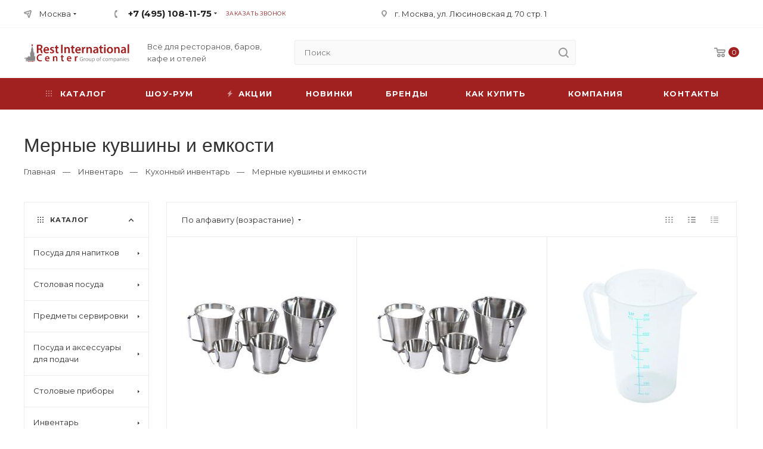

--- FILE ---
content_type: text/html; charset=UTF-8
request_url: https://restcentr.ru/inventar/kuhonnyy-inventar/mernye-kuvshiny-i-emkosti
body_size: 54822
content:
<!doctype html>
<html lang="ru-RU">
<head>
    <link rel="preconnect" href="https://fonts.gstatic.com/" crossorigin>
    <meta http-equiv="Content-Type" content="text/html; charset=UTF-8" />
    <meta name="google-site-verification" content="_-AmqhBmTRM3w2E2lGoMD_mFV4CP1iY_F5KBpNMhsE0" />
    <meta name="yandex-verification" content="aa8ea10f855108a2" />
    <link rel="icon" href="/favicon.svg" type="image/x-icon">
    <title>     Мерные кувшины и емкости | Купить в Рестинтернэшнл Центр </title>
            <meta name="description" content="В разделе Мерные кувшины и емкости представлены все фирменные товары по доступной цене с подробным описанием. Узнать цены, уточнить детали и заказать в Restcentr Вы можете уже прямо сейчас, а наши специалисты Вас с радостью проконсультируют" />
        <meta name="viewport" content="width=device-width, initial-scale=1.0">
    <!-- CSRF Token -->
    <meta name="csrf-token" content="cxH4Y0ilCdPunZzySGBN1NkjNqVPpMadPEHpJeRL">
    <link href="https://fonts.googleapis.com/css?family=Montserrat:400,400i,700,700i&display=swap&subset=cyrillic" rel="stylesheet">
    <link rel="stylesheet" href="/css/style.css" type="text/css" media="screen" />
    <link rel="stylesheet" href="/css/style1200.css" media="screen and (max-width: 1400px)">
    <link rel="stylesheet" href="/css/style980.css" media="screen and (max-width: 1270px)">
    <link rel="stylesheet" href="/css/style760.css" media="screen and (max-width: 1020px)">
    <link rel="stylesheet" href="/css/style320.css" media="screen and (max-width: 759px)">
    <style>
            .st0 { fill: #A12121; }
    small {font-size: 0.8em; line-height: 0.5;}
    .no_oferta { padding-bottom: 2em }
    .st0 { fill: #A12121; }
    small {font-size: 0.8em; line-height: 0.5;}
    .no_oferta { padding-bottom: 2em }


    .tile-images {
    display: flex;
    flex-wrap: wrap;
    }

    .tile-images::after {
    content: '';
    flex-grow: 1e4;
    min-width: 25%;
    }

    .tile-images div {
    margin: 2px;
    background-color: white;
    position: relative;
    }

    .tile-images i {
    display: block;
    }

    .tile-images img {
    position: absolute;
    top: 0;
    width: 100%;
    vertical-align: bottom;
    border-radius: 3px;
    transition: opacity 0.3s;
    }

    .preim {
    float: left;
    min-width: 300px;
    width: 500px;
    padding: 0 0 10px 25px;
    color: #767676;
    font-size: 13px;
    line-height: 22px;
    text-align: justify;
    margin: 0;
    }

    .b_f_photo {
    padding-bottom : 25px
    }


    .tile-photo-series{
    border: 1px solid #ececec;
    margin: 0 0 30px 0;
    }

    .f_lists {
    position: relative;
    }
    .f_lists_hide {

    overflow: hidden;
    }

    .f_lists_all {
    padding: 15px;
    text-align: center;
    }

    .f_lists:before{
    z-index: 20;
    content:"";
    position: absolute;
    bottom: 0;
    width: 100%;
    height: 50px;
    background: linear-gradient(to top, #fff, transparent);
    }

    div.video-container {
    position: relative;
    padding-bottom: 56.25%; /* 16:9 */
    padding-top: 25px;
    height: 0;
    margin-bottom: 20px;
    }
    div.video-container iframe{
    position: absolute;
    top: 0;
    left: 0;
    width: 100%;
    height: 100%;
    }

    @media (max-width: 749px) {
    .preim {
    float: left;
    width: 100%;
    padding: 0 0 10px 0;
    color: #767676;
    font-size: 13px;
    line-height: 22px;
    text-align: justify;
    margin: 0;
    }
    }

    }
    </style>
</head>
<body>
<!-- HEADER -->
<header id="top">
    <div class="top">
        <div class="wrap">
            <div class="top_l">
                <div class="top_loc">
					<a href="#modal_loc">Москва</a>
					<ul>
						<li><a rel="nofollow" href="https://restinternational.ru/">Санкт-Петербург</a></li>
					</ul>
				</div>
                <div class="top_tels">
                    <span class="top_tels_hide"></span>
                    <div class="top_tel">
                        <a href="tel:+74951081175">+7 (495) 108-11-75</a>
                                                <ul>
                                                            <li><a href="#">с 09:00 до 19:00<span>Пн.–Пт.</span></a></li>
                                                            <li><a href="#">с 10:00 до 17:00<span>Сб.</span></a></li>
                                                    </ul>
                                            </div>
                    <div class="top_zz"><a class="modal" href="#modal_tel">Заказать звонок</a></div>
                    <div class="clear"></div>
                </div>
            </div>
            <div class="top_adr">г. Москва, ул. Люсиновская д. 70 стр. 1</div>
            <div class="top_log"></div>
            <div class="clear"></div>
        </div>
    </div>
    <div class="wrap">
        <span class="show_nav"></span>
        <div class="logo">
            <a href="/">
                <img src="/images/logo.svg" width="177px" height="32px" alt="РестИнтернэшнл Центр">
            </a>
        </div>
        <div class="slogan">Всё для ресторанов, баров, кафе и отелей</div>
        <div class="head_slc">
            <div class="top_cart">
    <a href="https://restcentr.ru/cart" title="В корзине товаров: 0"><span class="head_slc_count">0</span></a>

<div class="top_cart_mod cart_empty">
    <div class="cart_empty_t">Ваша корзина пуста</div>
    <div class="cart_empty_e">Исправить это просто: выберите в каталоге интересующий товар и нажмите кнопку «В корзину».</div>
    <div class="cart_empty_go"><a class="btn btn_s2 btn_c2" href="/brands">Перейти в каталог</a></div>
</div>
    </div>

        </div>
        <span class="top_search_show"></span>
        <span class="top_tels_show"></span>
        <div class="top_search">
            <span class="top_search_hide"></span>
            <div class="search">
                <form method="get" action="https://restcentr.ru/search">
                    <input type="text" value="" placeholder="Поиск" name="sstr" />
                    <button aria-label="search" type="submit" value="Найти"></button>
                </form>
            </div>
        </div>
        <div class="clear"></div>
    </div>
    <div class="main_nav_bg">
        <div class="wrap">
            <nav class="main_nav">
                <ul>
                    <li class="nav_cat drop_nav_cat">
                        <a href="https://restcentr.ru/catalog"><span>Каталог</span></a>
                    </li>
                    <li><a href="/welcome">Шоу-рум</a></li>
                    <li class="nav_akc"><a href="https://restcentr.ru/sales"><span>Акции</span></a></li>
                    <li class="nav_new"><a href="https://restcentr.ru/novetly"><span>Новинки</span></a></li>
                    <li><a href="/brands">Бренды</a></li>
                    <li class="drop_nav"><a href="#">Как купить</a>
                        <ul>
                            <li><a href="/payment">Способы оплаты</a></li>
                            <li><a href="/delivery">Доставка и самовывоз</a></li>
                            <!-- <li><a href="#">Гарантия на товар</a></li> -->
                        </ul>
                    </li>
                    <li class="drop_nav">
                        <a href="/about">Компания</a>
                        <ul>
                            <li><a href="/about">О компании</a></li>
                            <li><a href="https://restcentr.ru/news">Новости</a></li>
			    <li><a href="https://restcentr.ru/events">События</a></li>
			    <li><a href="https://restcentr.ru/projects">Проекты</a></li>
                            <li><a href="/food-photo">Фуд-фото</a></li>
                            <li><a href="/contacts">Контакты</a></li>
                            <li><a href="/rekvizity">Реквизиты</a></li>
                        </ul>
                    </li>
                    <li><a href="/contacts">Контакты</a></li>
                </ul>
            </nav>
        </div>
    </div>
</header>
<!-- FIX HEADER -->
<div class="header_fix">
    <div class="wrap">
        <div class="header_fix_more"><span></span></div>
        <div class="logo">
            <a href="/">
                <img src="/images/logo.svg" width="177px" height="32px" alt="РестИнтернэшнл Центр">
            </a>
        </div>
        <div class="search">
            <form method="get" action="https://restcentr.ru/search">
                <input type="text" value="" placeholder="Поиск" name="sstr" />
                <button aria-label="search" type="submit" value="Найти"></button>
            </form>
        </div>
        <div class="header_fix_loc"><a class="modal" href="#modal_loc">Москва</a></div>
        <div class="top_tels">
            <div class="top_tel">
                <a href="tel:+74951081175">+7 (495) 108-11-75</a>
    <ul>
                    <li><a href="tel:09001900">с 09:00 до 19:00<span>Пн.–Пт.</span></a></li>
                    <li><a href="tel:10001700">с 10:00 до 17:00<span>Сб.</span></a></li>
            </ul>
            </div>
            <div class="top_zz"><a class="modal" href="#modal_tel">Заказать звонок</a></div>
            <div class="clear"></div>
        </div>
                <div class="head_slc">
            <div class="top_cart">
    <a href="https://restcentr.ru/cart" title="В корзине товаров: 0"><span class="head_slc_count">0</span></a>

<div class="top_cart_mod cart_empty">
    <div class="cart_empty_t">Ваша корзина пуста</div>
    <div class="cart_empty_e">Исправить это просто: выберите в каталоге интересующий товар и нажмите кнопку «В корзину».</div>
    <div class="cart_empty_go"><a class="btn btn_s2 btn_c2" href="/brands">Перейти в каталог</a></div>
</div>
    </div>

        </div>
        <div class="clear"></div>
    </div>
</div>

<div class="header_mod">
    <div class="header_mod_scrl scrl">
        <div class="wrap">
            <div class="header_mod_l">
                <span class="header_mod_close"></span>
                <img src="/images/logo.svg" width="177px" height="32px" alt="РестИнтернэшнл Центр">
                <div class="slogan">Всё для ресторанов, баров, кафе и отелей</div>
                <div class="clear"></div>
                <div class="search">
                    <form method="get" action="https://restcentr.ru/search">
                        <input type="text" value="" placeholder="Поиск" name="sstr" />
                        <button type="submit" value="Найти"></button>
                    </form>
                </div>
                <nav class="header_mod_cat">
                    <div class="header_mod_cat_t"><a href="/brands"><span>Каталог</span></a></div>
                </nav>
                <nav class="header_mod_nav">
                    <nav class="header_mod_nav">
                        <ul>
                            <li class="nav_cat drop_nav_cat">
                                <a href="https://restcentr.ru/catalog"><span>Каталог</span></a>
                            </li>
                            <li><a href="/welcome">Шоу-рум</a></li>
                            <li class="nav_akc"><a href="https://restcentr.ru/sales"><span>Акции</span></a></li>
                            <li class="nav_new"><a href="https://restcentr.ru/novetly"><span>Новинки</span></a></li>
                            <li><a href="/brands">Бренды</a></li>
                            <li class="drop_nav"><a href="#">Как купить</a>
                                <ul>
                                    <li><a href="/payment">Способы оплаты</a></li>
                                    <li><a href="/delivery">Доставка и самовывоз</a></li>
                                    <!-- <li><a href="#">Гарантия на товар</a></li> -->
                                </ul>
                            </li>
                            <li class="drop_nav">
                                <a href="/about">Компания</a>
                                <ul>
                                    <li><a href="/about">О компании</a></li>
                                    <li><a href="https://restcentr.ru/news">Новости</a></li>
				    <li><a href="https://restcentr.ru/events">События</a></li>
				    <li><a href="https://restcentr.ru/projects">Проекты</a></li>
                                    <li><a href="/food-photo">Фуд-фото</a></li>
                                    <li><a href="/contacts">Контакты</a></li>
                                    <li><a href="/rekvizity">Реквизиты</a></li>
                                </ul>
                            </li>
                            <li><a href="/contacts">Контакты</a></li>
                        </ul>
                    </nav>
                </nav>
            </div>
            <div class="header_mod_r">
                <div class="top_tels">
                    <div class="top_tel">
                        <a href="tel:+74951081175">+7 (495) 108-11-75</a>
    <ul>
                    <li><a href="tel:09001900">с 09:00 до 19:00<span>Пн.–Пт.</span></a></li>
                    <li><a href="tel:10001700">с 10:00 до 17:00<span>Сб.</span></a></li>
            </ul>
                    </div>
                    <div class="top_zz"><a class="modal" href="#modal_tel">Заказать звонок</a></div>
                    <div class="clear"></div>
                </div>
                <div class="header_mod_zv"><a class="btn btn_s8 btn_c5 modal" href="#modal_vop">Задать вопрос</a></div>
                <nav class="header_mod_lcos">
                    <ul>
                        <li class="nav_log"></li>
                        <li class="nav_cart"><a href="#">Корзина <span>0</span></a></li>
                        <!--<li class="nav_like"><a href="#">Отложенные <span>0</span></a></li>
                        <li class="nav_comp"><a href="#">Сравнение товаров <span>0</span></a></li>-->
                    </ul>
                </nav>
                <div class="header_mod_cont">
                    <ul>
                        <li class="nav_mail"><a href="mailto:mail@restcentr.ru">mail@restcentr.ru</a></li>
                        <li class="nav_adr">г. Москва, ул. Люсиновская д. 70 стр. 1</li>
                    </ul>
                </div>
                <div class="header_mod_soc">
                <!--<a class="soc_v" href="#"></a>
                    <a class="soc_f" href="#"></a>-->
                    <a class="bot_soc_i" rel="nofollow" href="https://www.instagram.com/restinternational_gc"></a>
                    <!--<a class="soc_y" href="#"></a>-->
                </div>
            </div>
            <div class="clear"></div>
        </div>
    </div>
</div>

<div class="mob_nav_pos">
	<div class="mob_nav_scrl scrl">
		<nav class="mob_nav">
			<ul>
				<li class="active"><a href="/">Главная</a></li>
                <li><a href="https://restcentr.ru/catalog"><span>Каталог</span></a></li>
				<li><a href="https://restcentr.ru/sales">Акции</a></li>
                <li><a href="https://restcentr.ru/novetly"><span>Новинки</span></a></li>
				<li><a href="/brands">Бренды</a></li>
				<li class="mob_nav_parent">
					<a href="#">Как купить</a>
					<ul>
						<li class="mob_nav_back"><a href="#">Назад</a></li>
						<li class="mob_nav_title"><a href="#">Как купить</a></li>
						
						<li><a href="/payment">Способы оплаты</a></li>
						<li><a href="/delivery">Доставка и самовывоз</a></li>
						<!-- <li><a href="#">Гарантия на товар</a></li> -->
					</ul>
				</li>
				<li class="mob_nav_parent">
					<a href="#">Компания</a>
					<ul>
						<li class="mob_nav_back"><a href="#">Назад</a></li>
						<li class="mob_nav_title"><a href="#">Компания</a></li>
						<li><a href="/about">О компании</a></li>
						<li><a href="https://restcentr.ru/news">Новости</a></li>
						<li><a href="https://restcentr.ru/events">События</a></li>
						<li><a href="https://restcentr.ru/projects">Проекты</a></li>
						<li><a href="/food-photo">Фуд-фото</a></li>
						<li><a href="/contacts">Контакты</a></li>
						<li><a href="/rekvizity">Реквизиты</a></li>
					</ul>
				</li>
                <li><a href="/welcome">Шоу-рум</a></li>
				<li><a href="/contacts">Контакты</a></li>
			</ul>
		</nav>
	</div>
</div>
<div class="mob_nav_mask"></div>
<!-- MAIN -->
<div class="wrap">
    
    <section id="content_vn">
        <div class="cat_title"><h1>Мерные кувшины и емкости</h1></div>
<div class="clear"></div>
<div class="breadc">
    <a href="/">Главная</a> <span>—</span>

    
            <a href="/inventar">Инвентарь</a> <span>—</span>
                                <a href="/inventar/kuhonnyy-inventar">Кухонный инвентарь</a> <span>—</span>
                            Мерные кувшины и емкости
</div>

        
		<div class="vn_pages">
			<!-- SIDEBAR -->
			<aside id="sidebar" class="sidebar">
				<div class="sidebar__inner">
					<div class="sidebar_pos">

						<nav class="sidebar_nav">
    <div class="sb_title sidebar_nav_t">Каталог</div>
    <ul>
                    <li>
                <a href="https://restcentr.ru/barnoe-steklo">Посуда для напитков</a>
                                    <ul>
                                                    <li data-ico="" class="main-category">
                                <a href="https://restcentr.ru/barnoe-steklo/po-proizvoditelyam">По производителям и сериям</a>
                                                                    <ul>
                                                                                    <li><a href="https://restcentr.ru/barnoe-steklo/po-proizvoditelyam/p-l-proff-cuisine-kitay">P.L. PROFF CUISINE (КНР)</a></li>
                                                                                    <li><a href="https://restcentr.ru/barnoe-steklo/po-proizvoditelyam/ocean-tailand">OCEAN (Таиланд)</a></li>
                                                                                    <li><a href="https://restcentr.ru/barnoe-steklo/po-proizvoditelyam/p-l-crystal-glass-knr">P.L. CRYSTAL GLASS (КНР)</a></li>
                                                                                    <li><a href="https://restcentr.ru/barnoe-steklo/po-proizvoditelyam/lucaris-tailand">LUCARIS (Таиланд)</a></li>
                                                                                    <li><a href="https://restcentr.ru/barnoe-steklo/po-proizvoditelyam/rcr-cristalleria-italiana-italiya">RCR CRISTALLERIA ITALIANA (Италия)</a></li>
                                                                                    <li><a href="https://restcentr.ru/barnoe-steklo/po-proizvoditelyam/arcoroc-franciya-rossiya">ARCOROC (Франция, КНР, Россия)</a></li>
                                                                                    <li><a href="https://restcentr.ru/barnoe-steklo/po-proizvoditelyam/chef-sommelier-franciya">CHEF&amp;SOMMELIER (Франция)</a></li>
                                                                                    <li><a href="https://restcentr.ru/barnoe-steklo/po-proizvoditelyam/lav-turciya">LAV (Турция)</a></li>
                                                                                    <li><a href="https://restcentr.ru/barnoe-steklo/po-proizvoditelyam/schott-zwiesel-germaniya">ZWIESEL GLAS (SCHOTT ZWIESEL) (Германия)</a></li>
                                                                                    <li><a href="https://restcentr.ru/barnoe-steklo/po-proizvoditelyam/pasabahce-rossiya">PASABAHCE (Россия)</a></li>
                                                                                    <li><a href="https://restcentr.ru/barnoe-steklo/po-proizvoditelyam/opytnyy-stekolnyy-zavod-rossiya">ОПЫТНЫЙ СТЕКОЛЬНЫЙ ЗАВОД (Россия)</a></li>
                                                                            </ul>
                                                            </li>
                                                    <li data-ico="/images/barnoest.jpg" class="main-category">
                                <a href="https://restcentr.ru/barnoe-steklo/bokaly-i-fuzhery">Бокалы и фужеры</a>
                                                                    <ul>
                                                                                    <li><a href="https://restcentr.ru/barnoe-steklo/bokaly-i-fuzhery/bokaly-dlya-ayrish-kofe-i-glintveyna">Бокалы для айриш кофе и глинтвейна</a></li>
                                                                                    <li><a href="https://restcentr.ru/barnoe-steklo/bokaly-i-fuzhery/bokaly-dlya-vina">Бокалы для вина</a></li>
                                                                                    <li><a href="https://restcentr.ru/barnoe-steklo/bokaly-i-fuzhery/bokaly-dlya-kokteyley">Бокалы для коктейлей</a></li>
                                                                                    <li><a href="https://restcentr.ru/barnoe-steklo/bokaly-i-fuzhery/bokaly-dlya-konyaka-i-brendi">Бокалы для коньяка и бренди</a></li>
                                                                                    <li><a href="https://restcentr.ru/barnoe-steklo/bokaly-i-fuzhery/bokal-dlya-margarity">Бокалы для маргариты</a></li>
                                                                                    <li><a href="https://restcentr.ru/barnoe-steklo/bokaly-i-fuzhery/bokaly-dlya-martini">Бокалы для мартини</a></li>
                                                                                    <li><a href="https://restcentr.ru/barnoe-steklo/bokaly-i-fuzhery/bokaly-i-stakany-dlya-piva">Бокалы для пива</a></li>
                                                                                    <li><a href="https://restcentr.ru/barnoe-steklo/bokaly-i-fuzhery/bokaly-dlya-shampanskogo">Бокалы для шампанского</a></li>
                                                                                    <li><a href="https://restcentr.ru/barnoe-steklo/bokaly-i-fuzhery/bokaly-flyute-dlya-shampanskogo">Бокалы-флюте для шампанского</a></li>
                                                                                    <li><a href="https://restcentr.ru/barnoe-steklo/bokaly-i-fuzhery/nabory-bokalov">Наборы бокалов</a></li>
                                                                                    <li><a href="https://restcentr.ru/barnoe-steklo/bokaly-i-fuzhery/harikeyny">Харикейны</a></li>
                                                                                    <li><a href="https://restcentr.ru/barnoe-steklo/bokaly-i-fuzhery/hrustalnoe-steklo">Хрустальное стекло</a></li>
                                                                            </ul>
                                                            </li>
                                                    <li data-ico="/images/stakany.jpg" class="main-category">
                                <a href="https://restcentr.ru/barnoe-steklo/stakany">Стаканы</a>
                                                                    <ul>
                                                                                    <li><a href="https://restcentr.ru/barnoe-steklo/stakany/granenye-stakany">Граненые стаканы</a></li>
                                                                                    <li><a href="https://restcentr.ru/barnoe-steklo/stakany/nabory-stakanov">Наборы стаканов</a></li>
                                                                                    <li><a href="https://restcentr.ru/barnoe-steklo/stakany/old-feshny">Олд Фэшны</a></li>
                                                                                    <li><a href="https://restcentr.ru/barnoe-steklo/stakany/plastikovye-stakany">Пластиковые и бумажные стаканы</a></li>
                                                                                    <li><a href="https://restcentr.ru/barnoe-steklo/stakany/smesitelnye-stakany">Смесительные стаканы</a></li>
                                                                                    <li><a href="https://restcentr.ru/barnoe-steklo/stakany/stakany-dlya-viski">Стаканы для виски</a></li>
                                                                                    <li><a href="https://restcentr.ru/barnoe-steklo/stakany/stakany-dlya-vody">Стаканы для воды и сока</a></li>
                                                                                    <li><a href="https://restcentr.ru/barnoe-steklo/stakany/stakany-dlya-piva">Стаканы для пива</a></li>
                                                                                    <li><a href="https://restcentr.ru/barnoe-steklo/stakany/stakany-iz-hrustalnogo-stekla">Стаканы из хрустального стекла</a></li>
                                                                                    <li><a href="https://restcentr.ru/barnoe-steklo/stakany/stakany-tiki">Стаканы Тики</a></li>
                                                                                    <li><a href="https://restcentr.ru/barnoe-steklo/stakany/hayboly">Хайболы</a></li>
                                                                                    <li><a href="https://restcentr.ru/barnoe-steklo/stakany/cvetnye-stakany">Цветные стаканы</a></li>
                                                                            </ul>
                                                            </li>
                                                    <li data-ico="/images/shot.jpg" class="main-category">
                                <a href="https://restcentr.ru/barnoe-steklo/ryumki-shoty-stopki">Рюмки, шоты, стопки</a>
                                                                    <ul>
                                                                                    <li><a href="https://restcentr.ru/barnoe-steklo/ryumki-shoty-stopki/ryumki">Рюмки для водки, вина, ликеров</a></li>
                                                                                    <li><a href="https://restcentr.ru/barnoe-steklo/ryumki-shoty-stopki/ryumki-hrustalnye">Рюмки и стопки хрустальные</a></li>
                                                                                    <li><a href="https://restcentr.ru/barnoe-steklo/ryumki-shoty-stopki/ryumka-kokteylnaya">Рюмки коктейльные</a></li>
                                                                                    <li><a href="https://restcentr.ru/barnoe-steklo/ryumki-shoty-stopki/stopki">Стопки, шоты</a></li>
                                                                                    <li><a href="https://restcentr.ru/barnoe-steklo/ryumki-shoty-stopki/cvetnye-ryumki">Цветные рюмки и стопки</a></li>
                                                                            </ul>
                                                            </li>
                                                    <li data-ico="/images/pivo.jpg" class="main-category">
                                <a href="https://restcentr.ru/barnoe-steklo/pivnye-kruzhki-i-bokaly-dlya-piva">Пивные кружки и бокалы для пива</a>
                                                                    <ul>
                                                                                    <li><a href="https://restcentr.ru/barnoe-steklo/pivnye-kruzhki-i-bokaly-dlya-piva/bokaly-dlya-piva">Бокалы и стаканы для пива</a></li>
                                                                                    <li><a href="https://restcentr.ru/barnoe-steklo/pivnye-kruzhki-i-bokaly-dlya-piva/kruzhki-dlya-piva">Кружки для пива</a></li>
                                                                            </ul>
                                                            </li>
                                                    <li data-ico="/images/tea2.jpg" class="main-category">
                                <a href="https://restcentr.ru/barnoe-steklo/posuda-dlya-chaya-i-kofe-iz-stekla">Посуда для чая и кофе из стекла</a>
                                                                    <ul>
                                                                                    <li><a href="https://restcentr.ru/barnoe-steklo/posuda-dlya-chaya-i-kofe-iz-stekla/kofeynaya-para">Кофейные пары</a></li>
                                                                                    <li><a href="https://restcentr.ru/barnoe-steklo/posuda-dlya-chaya-i-kofe-iz-stekla/kruzhki-dlya-chaya-i-kofe">Кружки для чая и кофе</a></li>
                                                                                    <li><a href="https://restcentr.ru/barnoe-steklo/posuda-dlya-chaya-i-kofe-iz-stekla/kruzhki-bokaly-dlya-glintveyna-i-ayrish-kofe">Кружки, бокалы для глинтвейна и айриш кофе</a></li>
                                                                                    <li><a href="https://restcentr.ru/barnoe-steklo/posuda-dlya-chaya-i-kofe-iz-stekla/podstavki-dlya-chaynika">Подставки для чайника</a></li>
                                                                                    <li><a href="https://restcentr.ru/barnoe-steklo/posuda-dlya-chaya-i-kofe-iz-stekla/stakanchiki-dlya-chaya">Стаканчики для чая</a></li>
                                                                                    <li><a href="https://restcentr.ru/barnoe-steklo/posuda-dlya-chaya-i-kofe-iz-stekla/termokruzhki">Термо кружки и стаканы</a></li>
                                                                                    <li><a href="https://restcentr.ru/barnoe-steklo/posuda-dlya-chaya-i-kofe-iz-stekla/french-pressy">Френч-прессы</a></li>
                                                                                    <li><a href="https://restcentr.ru/barnoe-steklo/posuda-dlya-chaya-i-kofe-iz-stekla/chaynaya-para">Чайная пара</a></li>
                                                                                    <li><a href="https://restcentr.ru/barnoe-steklo/posuda-dlya-chaya-i-kofe-iz-stekla/chayniki-zavarochnye-i-french-pressy">Чайники заварочные</a></li>
                                                                                    <li><a href="https://restcentr.ru/barnoe-steklo/posuda-dlya-chaya-i-kofe-iz-stekla/chayniki-s-sitom">Чайники с ситом</a></li>
                                                                            </ul>
                                                            </li>
                                                    <li data-ico="/images/kyv.jpg" class="main-category">
                                <a href="https://restcentr.ru/barnoe-steklo/kuvshiny-dlya-napitkov-soka-i-vody">Кувшины для напитков, сока и воды</a>
                                                                    <ul>
                                                                                    <li><a href="https://restcentr.ru/barnoe-steklo/kuvshiny-dlya-napitkov-soka-i-vody/kuvshiny-bez-kryshki">Кувшины без крышки</a></li>
                                                                                    <li><a href="https://restcentr.ru/barnoe-steklo/kuvshiny-dlya-napitkov-soka-i-vody/kuvshiny-iz-hrustalnogo-stekla">Кувшины из хрустального стекла</a></li>
                                                                                    <li><a href="https://restcentr.ru/barnoe-steklo/kuvshiny-dlya-napitkov-soka-i-vody/kuvshiny-s-kryshkoy">Кувшины с крышкой</a></li>
                                                                            </ul>
                                                            </li>
                                                    <li data-ico="/images/shtof.jpg" class="main-category">
                                <a href="https://restcentr.ru/barnoe-steklo/grafiny-kuvshiny-dekantery">Графины, штофы, декантеры</a>
                                                                    <ul>
                                                                                    <li><a href="https://restcentr.ru/barnoe-steklo/grafiny-kuvshiny-dekantery/grafiny-dlya-vodki-i-vina">Графины для водки и вина</a></li>
                                                                                    <li><a href="https://restcentr.ru/barnoe-steklo/grafiny-kuvshiny-dekantery/dekantery-dlya-vina">Декантеры для вина</a></li>
                                                                                    <li><a href="https://restcentr.ru/barnoe-steklo/grafiny-kuvshiny-dekantery/hrustalnye-grafiny-i-dekantery">Хрустальные графины и декантеры</a></li>
                                                                                    <li><a href="https://restcentr.ru/barnoe-steklo/grafiny-kuvshiny-dekantery/shtofy-dlya-vodki-viski-konyaka">Штофы для водки, виски, коньяка</a></li>
                                                                            </ul>
                                                            </li>
                                                    <li data-ico="/images/byt.jpg" class="main-category">
                                <a href="https://restcentr.ru/barnoe-steklo/butylki-i-emkosti-s-kranom">Бутылки и емкости</a>
                                                                    <ul>
                                                                                    <li><a href="https://restcentr.ru/barnoe-steklo/butylki-i-emkosti-s-kranom/butylki-s-kryshkoy">Бутылки с крышкой</a></li>
                                                                                    <li><a href="https://restcentr.ru/barnoe-steklo/butylki-i-emkosti-s-kranom/butylki-s-probkoy">Бутылки с пробкой</a></li>
                                                                                    <li><a href="https://restcentr.ru/barnoe-steklo/butylki-i-emkosti-s-kranom/emkosti-s-kranom">Емкости с краном</a></li>
                                                                                    <li><a href="https://restcentr.ru/barnoe-steklo/butylki-i-emkosti-s-kranom/cvetnye-butylki">Цветные бутылки</a></li>
                                                                            </ul>
                                                            </li>
                                                    <li data-ico="/images/djig.jpg" class="main-category">
                                <a href="https://restcentr.ru/barnoe-steklo/steklyannye-aksessuary-dlya-bara">Стеклянные аксессуары для бара и стола</a>
                                                                    <ul>
                                                                                    <li><a href="https://restcentr.ru/barnoe-steklo/steklyannye-aksessuary-dlya-bara/vederki-dlya-lda">Ведерки для льда</a></li>
                                                                                    <li><a href="https://restcentr.ru/barnoe-steklo/steklyannye-aksessuary-dlya-bara/pepelnicy">Пепельницы</a></li>
                                                                                    <li><a href="https://restcentr.ru/barnoe-steklo/steklyannye-aksessuary-dlya-bara/podsvechniki">Подсвечники</a></li>
                                                                                    <li><a href="https://restcentr.ru/barnoe-steklo/steklyannye-aksessuary-dlya-bara/stakany-dlya-smeshivaniya">Стаканы для смешивания</a></li>
                                                                                    <li><a href="https://restcentr.ru/barnoe-steklo/steklyannye-aksessuary-dlya-bara/steklyannye-dzhiggery">Стеклянные джиггеры</a></li>
                                                                            </ul>
                                                            </li>
                                                    <li data-ico="/images/krem.jpg" class="main-category">
                                <a href="https://restcentr.ru/barnoe-steklo/kremanki-dlya-morozhenogo-i-desertov">Креманки для мороженого и десертов</a>
                                                            </li>
                                                    <li data-ico="" class="main-category">
                                <a href="https://restcentr.ru/barnoe-steklo/posuda-dlya-napitkov-metall">Посуда для напитков металл</a>
                                                            </li>
                                                    <li data-ico="/images/ban.jpg" class="main-category">
                                <a href="https://restcentr.ru/barnoe-steklo/banki-dlya-podachi-kokteyley">Посуда для подачи коктейлей</a>
                                                            </li>
                                                    <li data-ico="" class="main-category">
                                <a href="https://restcentr.ru/barnoe-steklo/termosteklo-1">Термостекло</a>
                                                            </li>
                                                    <li data-ico="" class="main-category">
                                <a href="https://restcentr.ru/barnoe-steklo/stakany-i-kruzhki-tiki">Стаканы и кружки Тики</a>
                                                            </li>
                                                    <li data-ico="/images/cvet.jpg" class="main-category">
                                <a href="https://restcentr.ru/barnoe-steklo/cvetnaya-posuda">Цветное стекло</a>
                                                            </li>
                                                    <li data-ico="" class="main-category">
                                <a href="https://restcentr.ru/barnoe-steklo/stakany-iz-polikarbonata">Посуда для напитков из поликарбоната</a>
                                                            </li>
                                            </ul>
                            </li>
                    <li>
                <a href="https://restcentr.ru/stolovaya-posuda">Столовая посуда</a>
                                    <ul>
                                                    <li data-ico="" class="main-category">
                                <a href="https://restcentr.ru/stolovaya-posuda/farfor-by-bone-innovation">Фарфор By Bone Innovation</a>
                                                                    <ul>
                                                                                    <li><a href="https://restcentr.ru/stolovaya-posuda/farfor-by-bone-innovation/seriya-antico">Серия Antico NEW</a></li>
                                                                                    <li><a href="https://restcentr.ru/stolovaya-posuda/farfor-by-bone-innovation/seriya-arel-white-new">Серия Arel White NEW</a></li>
                                                                                    <li><a href="https://restcentr.ru/stolovaya-posuda/farfor-by-bone-innovation/seriya-edera-tinta-new">Серия Edera Tinta NEW</a></li>
                                                                                    <li><a href="https://restcentr.ru/stolovaya-posuda/farfor-by-bone-innovation/seriya-falme-brown">Серия Falme Brown NEW</a></li>
                                                                                    <li><a href="https://restcentr.ru/stolovaya-posuda/farfor-by-bone-innovation/seriya-falme-grey">Серия Falme Grey NEW</a></li>
                                                                                    <li><a href="https://restcentr.ru/stolovaya-posuda/farfor-by-bone-innovation/seriya-tierra-tinta-new">Серия Tierra Tinta NEW</a></li>
                                                                                    <li><a href="https://restcentr.ru/stolovaya-posuda/farfor-by-bone-innovation/seriya-tessera-tinta-new">Серия Tessera Tinta NEW</a></li>
                                                                                    <li><a href="https://restcentr.ru/stolovaya-posuda/farfor-by-bone-innovation/seriya-rome-tinta-new">Серия Rome Tinta NEW</a></li>
                                                                                    <li><a href="https://restcentr.ru/stolovaya-posuda/farfor-by-bone-innovation/seriya-armonia">Серия Armonia</a></li>
                                                                                    <li><a href="https://restcentr.ru/stolovaya-posuda/farfor-by-bone-innovation/seriya-kolezyum-tinta">Серия Kolezyum Tinta</a></li>
                                                                                    <li><a href="https://restcentr.ru/stolovaya-posuda/farfor-by-bone-innovation/seriya-legna-tinta">Серия Legna Tinta</a></li>
                                                                                    <li><a href="https://restcentr.ru/stolovaya-posuda/farfor-by-bone-innovation/seriya-spazio-tinta-new">Серия Spazio Tinta NEW</a></li>
                                                                                    <li><a href="https://restcentr.ru/stolovaya-posuda/farfor-by-bone-innovation/seriya-cowry-yellow">Серия Cowry Yellow</a></li>
                                                                                    <li><a href="https://restcentr.ru/stolovaya-posuda/farfor-by-bone-innovation/seriya-tropical-new">Серия Tropical NEW</a></li>
                                                                                    <li><a href="https://restcentr.ru/stolovaya-posuda/farfor-by-bone-innovation/seriya-elegance">Серия Elegance</a></li>
                                                                                    <li><a href="https://restcentr.ru/stolovaya-posuda/farfor-by-bone-innovation/seriya-infinity">Серия Infinity</a></li>
                                                                                    <li><a href="https://restcentr.ru/stolovaya-posuda/farfor-by-bone-innovation/seriya-supreme">Серия Supreme</a></li>
                                                                                    <li><a href="https://restcentr.ru/stolovaya-posuda/farfor-by-bone-innovation/seriya-vintage">Серия Vintage</a></li>
                                                                                    <li><a href="https://restcentr.ru/stolovaya-posuda/farfor-by-bone-innovation/seriya-gleam-new">Серия Gleam NEW</a></li>
                                                                                    <li><a href="https://restcentr.ru/stolovaya-posuda/farfor-by-bone-innovation/seriya-island-velho">Серия Island Velho</a></li>
                                                                                    <li><a href="https://restcentr.ru/stolovaya-posuda/farfor-by-bone-innovation/seriya-island-ombra">Серия Island Ombra</a></li>
                                                                                    <li><a href="https://restcentr.ru/stolovaya-posuda/farfor-by-bone-innovation/seriya-island-white">Серия Island White</a></li>
                                                                            </ul>
                                                            </li>
                                                    <li data-ico="" class="main-category">
                                <a href="https://restcentr.ru/stolovaya-posuda/farfor-noble">Фарфор Noble</a>
                                                                    <ul>
                                                                                    <li><a href="https://restcentr.ru/stolovaya-posuda/farfor-noble/ceriya-neo-silk">Cерия Neo Silk White</a></li>
                                                                                    <li><a href="https://restcentr.ru/stolovaya-posuda/farfor-noble/seriya-aristocrat-peach-tea">Серия Aristocrat Peach Tea</a></li>
                                                                                    <li><a href="https://restcentr.ru/stolovaya-posuda/farfor-noble/ceriya-fine-plus">Cерия Fine Plus White</a></li>
                                                                                    <li><a href="https://restcentr.ru/stolovaya-posuda/farfor-noble/seriya-impress">Серия Impress White</a></li>
                                                                                    <li><a href="https://restcentr.ru/stolovaya-posuda/farfor-noble/seriya-aristocrat-white">Серия Aristocrat White</a></li>
                                                                                    <li><a href="https://restcentr.ru/stolovaya-posuda/farfor-noble/seriya-appeal">Серия Appeal White</a></li>
                                                                                    <li><a href="https://restcentr.ru/stolovaya-posuda/farfor-noble/seriya-luxe">Серия Luxe White</a></li>
                                                                                    <li><a href="https://restcentr.ru/stolovaya-posuda/farfor-noble/seriya-light-grey">Серия Light Grey</a></li>
                                                                                    <li><a href="https://restcentr.ru/stolovaya-posuda/farfor-noble/black-sand-fine-plus">Серия Black Sand Fine Plus</a></li>
                                                                                    <li><a href="https://restcentr.ru/stolovaya-posuda/farfor-noble/seriya-aristocrat-gold">Серия Aristocrat White Gold</a></li>
                                                                                    <li><a href="https://restcentr.ru/stolovaya-posuda/farfor-noble/seriya-grace">Серия Grace</a></li>
                                                                                    <li><a href="https://restcentr.ru/stolovaya-posuda/farfor-noble/seriya-retro-ritz-la-vie-en-rose">Серия Retro Ritz - La Vie En Rose</a></li>
                                                                            </ul>
                                                            </li>
                                                    <li data-ico="" class="main-category">
                                <a href="https://restcentr.ru/stolovaya-posuda/klassicheskiy-farfor-p-l-proff-cuisine">Белый фарфор P.L. Proff Cuisine</a>
                                                                    <ul>
                                                                                    <li><a href="https://restcentr.ru/stolovaya-posuda/klassicheskiy-farfor-p-l-proff-cuisine/po-kollekciyam">По коллекциям</a></li>
                                                                                    <li><a href="https://restcentr.ru/stolovaya-posuda/klassicheskiy-farfor-p-l-proff-cuisine/tarelki">Тарелки</a></li>
                                                                                    <li><a href="https://restcentr.ru/stolovaya-posuda/klassicheskiy-farfor-p-l-proff-cuisine/bulonnye-pary-supnicy">Бульонницы, глубокие тарелки, супницы</a></li>
                                                                                    <li><a href="https://restcentr.ru/stolovaya-posuda/klassicheskiy-farfor-p-l-proff-cuisine/salatniki">Салатники</a></li>
                                                                                    <li><a href="https://restcentr.ru/stolovaya-posuda/klassicheskiy-farfor-p-l-proff-cuisine/blyuda">Блюда</a></li>
                                                                                    <li><a href="https://restcentr.ru/stolovaya-posuda/klassicheskiy-farfor-p-l-proff-cuisine/predmety-servirovki-1">Предметы сервировки</a></li>
                                                                                    <li><a href="https://restcentr.ru/stolovaya-posuda/klassicheskiy-farfor-p-l-proff-cuisine/sousniki">Соусники</a></li>
                                                                                    <li><a href="https://restcentr.ru/stolovaya-posuda/klassicheskiy-farfor-p-l-proff-cuisine/chaynye-i-kofeynye-pary">Чайные и кофейные пары</a></li>
                                                                                    <li><a href="https://restcentr.ru/stolovaya-posuda/klassicheskiy-farfor-p-l-proff-cuisine/chayniki">Чайники</a></li>
                                                                                    <li><a href="https://restcentr.ru/stolovaya-posuda/klassicheskiy-farfor-p-l-proff-cuisine/gastroemkosti">Гастроемкости</a></li>
                                                                            </ul>
                                                            </li>
                                                    <li data-ico="" class="main-category">
                                <a href="https://restcentr.ru/stolovaya-posuda/cvetnoy-farfor-p-l-proff-cuisine">Цветной фарфор P.L. Proff Cuisine</a>
                                                                    <ul>
                                                                                    <li><a href="https://restcentr.ru/stolovaya-posuda/cvetnoy-farfor-p-l-proff-cuisine/seriya-black-star">Коллекция Black Raw Stellar&amp;Wood</a></li>
                                                                                    <li><a href="https://restcentr.ru/stolovaya-posuda/cvetnoy-farfor-p-l-proff-cuisine/seriya-untouched-taiga">Коллекция Taiga Untouched</a></li>
                                                                                    <li><a href="https://restcentr.ru/stolovaya-posuda/cvetnoy-farfor-p-l-proff-cuisine/seriya-antic-copper-panasia">Серия Antic Copper Panasia NEW</a></li>
                                                                                    <li><a href="https://restcentr.ru/stolovaya-posuda/cvetnoy-farfor-p-l-proff-cuisine/seriya-aqua-blue">Серия Aqua Blue NEW</a></li>
                                                                                    <li><a href="https://restcentr.ru/stolovaya-posuda/cvetnoy-farfor-p-l-proff-cuisine/seriya-bakery-fusion">Серия Bakery Fusion NEW</a></li>
                                                                                    <li><a href="https://restcentr.ru/stolovaya-posuda/cvetnoy-farfor-p-l-proff-cuisine/seriya-evolution-blanc-new">Серия Blanc Evolution</a></li>
                                                                                    <li><a href="https://restcentr.ru/stolovaya-posuda/cvetnoy-farfor-p-l-proff-cuisine/seriya-blue-flower">Серия Blue Flower NEW</a></li>
                                                                                    <li><a href="https://restcentr.ru/stolovaya-posuda/cvetnoy-farfor-p-l-proff-cuisine/seriya-blue-panasia">Серия Blue Panasia</a></li>
                                                                                    <li><a href="https://restcentr.ru/stolovaya-posuda/cvetnoy-farfor-p-l-proff-cuisine/seriya-brown-frutti-di-mare">Серия Brown Frutti di Mare NEW</a></li>
                                                                                    <li><a href="https://restcentr.ru/stolovaya-posuda/cvetnoy-farfor-p-l-proff-cuisine/seriya-brown-spider-silk">Серия Brown Spider Silk</a></li>
                                                                                    <li><a href="https://restcentr.ru/stolovaya-posuda/cvetnoy-farfor-p-l-proff-cuisine/seriya-dark-panasia">Серия Dark Panasia</a></li>
                                                                                    <li><a href="https://restcentr.ru/stolovaya-posuda/cvetnoy-farfor-p-l-proff-cuisine/seriya-elephant-ivory">Серия Elephant Ivory</a></li>
                                                                                    <li><a href="https://restcentr.ru/stolovaya-posuda/cvetnoy-farfor-p-l-proff-cuisine/seriya-gray-frutti-di-mare">Серия Gray Frutti di Mare NEW</a></li>
                                                                                    <li><a href="https://restcentr.ru/stolovaya-posuda/cvetnoy-farfor-p-l-proff-cuisine/seriya-green-frutti-di-mare">Серия Green Frutti di Mare NEW</a></li>
                                                                                    <li><a href="https://restcentr.ru/stolovaya-posuda/cvetnoy-farfor-p-l-proff-cuisine/seriya-lord-new">Серия Lord Gray</a></li>
                                                                                    <li><a href="https://restcentr.ru/stolovaya-posuda/cvetnoy-farfor-p-l-proff-cuisine/seriya-mont-blanc-evolution">Серия Mont Blanc Evolution NEW</a></li>
                                                                                    <li><a href="https://restcentr.ru/stolovaya-posuda/cvetnoy-farfor-p-l-proff-cuisine/seriya-northern-blue-frutti-di-mare">Серия Northern Blue Frutti di Mare NEW</a></li>
                                                                                    <li><a href="https://restcentr.ru/stolovaya-posuda/cvetnoy-farfor-p-l-proff-cuisine/seriya-frutti-di-mare">Серия Pearl Frutti di Mare NEW</a></li>
                                                                                    <li><a href="https://restcentr.ru/stolovaya-posuda/cvetnoy-farfor-p-l-proff-cuisine/seriya-panasia">Серия Proper Panasia</a></li>
                                                                                    <li><a href="https://restcentr.ru/stolovaya-posuda/cvetnoy-farfor-p-l-proff-cuisine/seriya-rubi-sunset">Серия Rubi Sunset</a></li>
                                                                                    <li><a href="https://restcentr.ru/stolovaya-posuda/cvetnoy-farfor-p-l-proff-cuisine/seriya-blue-frutti-di-mare">Серия Sea Blue Frutti di Mare NEW</a></li>
                                                                                    <li><a href="https://restcentr.ru/stolovaya-posuda/cvetnoy-farfor-p-l-proff-cuisine/seriya-sea-flower">Серия Sea Flower NEW</a></li>
                                                                                    <li><a href="https://restcentr.ru/stolovaya-posuda/cvetnoy-farfor-p-l-proff-cuisine/seriya-shine-new">Серия Shine NEW</a></li>
                                                                                    <li><a href="https://restcentr.ru/stolovaya-posuda/cvetnoy-farfor-p-l-proff-cuisine/seriya-white-matt-panasia">Серия White Matt Panasia NEW</a></li>
                                                                                    <li><a href="https://restcentr.ru/stolovaya-posuda/cvetnoy-farfor-p-l-proff-cuisine/seriya-white-moon">Серия White Moon NEW</a></li>
                                                                                    <li><a href="https://restcentr.ru/stolovaya-posuda/cvetnoy-farfor-p-l-proff-cuisine/seriya-white-raw-wood-new">Серия White Raw Wood</a></li>
                                                                                    <li><a href="https://restcentr.ru/stolovaya-posuda/cvetnoy-farfor-p-l-proff-cuisine/seriya-white-style-buffet">Серия White Style Buffet</a></li>
                                                                                    <li><a href="https://restcentr.ru/stolovaya-posuda/cvetnoy-farfor-p-l-proff-cuisine/seriya-wood-fusion">Серия Wood Fusion NEW</a></li>
                                                                                    <li><a href="https://restcentr.ru/stolovaya-posuda/cvetnoy-farfor-p-l-proff-cuisine/kollekciya-fusion">Коллекция Fusion</a></li>
                                                                                    <li><a href="https://restcentr.ru/stolovaya-posuda/cvetnoy-farfor-p-l-proff-cuisine/seriya-organica">Коллекция Organica</a></li>
                                                                                    <li><a href="https://restcentr.ru/stolovaya-posuda/cvetnoy-farfor-p-l-proff-cuisine/seriya-barista">Серия Barista</a></li>
                                                                                    <li><a href="https://restcentr.ru/stolovaya-posuda/cvetnoy-farfor-p-l-proff-cuisine/seriya-elegance-the-sun">Серия Elegance The Sun</a></li>
                                                                                    <li><a href="https://restcentr.ru/stolovaya-posuda/cvetnoy-farfor-p-l-proff-cuisine/seriya-the-sun-eco-new">Серия The Sun Eco</a></li>
                                                                                    <li><a href="https://restcentr.ru/stolovaya-posuda/cvetnoy-farfor-p-l-proff-cuisine/kollekciya-evolution">Коллекция Evolution</a></li>
                                                                                    <li><a href="https://restcentr.ru/stolovaya-posuda/cvetnoy-farfor-p-l-proff-cuisine/kollekciya-stockholm-kamennaya-keramika">Коллекция Stockholm Spider Silk</a></li>
                                                                                    <li><a href="https://restcentr.ru/stolovaya-posuda/cvetnoy-farfor-p-l-proff-cuisine/seriya-texture">Коллекция Texture</a></li>
                                                                                    <li><a href="https://restcentr.ru/stolovaya-posuda/cvetnoy-farfor-p-l-proff-cuisine/seriya-blue-rim-new">Серия Blue Rim</a></li>
                                                                                    <li><a href="https://restcentr.ru/stolovaya-posuda/cvetnoy-farfor-p-l-proff-cuisine/seriya-black-gold">Серия Black Classic&amp;Gold</a></li>
                                                                                    <li><a href="https://restcentr.ru/stolovaya-posuda/cvetnoy-farfor-p-l-proff-cuisine/seriya-blue-gold">Серия Blue Gold</a></li>
                                                                                    <li><a href="https://restcentr.ru/stolovaya-posuda/cvetnoy-farfor-p-l-proff-cuisine/razlichnye-predmety-servirovki">Различные предметы сервировки</a></li>
                                                                            </ul>
                                                            </li>
                                                    <li data-ico="" class="main-category">
                                <a href="https://restcentr.ru/stolovaya-posuda/farfor-premium-klassa-rak-porcelain-oae">Фарфор RAK Porcelain (Распродажа)</a>
                                                                    <ul>
                                                                                    <li><a href="https://restcentr.ru/stolovaya-posuda/farfor-premium-klassa-rak-porcelain-oae/seriya-banquet">Серия Banquet White</a></li>
                                                                                    <li><a href="https://restcentr.ru/stolovaya-posuda/farfor-premium-klassa-rak-porcelain-oae/seriya-barista-1">Серия Barista White</a></li>
                                                                                    <li><a href="https://restcentr.ru/stolovaya-posuda/farfor-premium-klassa-rak-porcelain-oae/seriya-classic-gourmet">Серия Classic Gourmet White</a></li>
                                                                                    <li><a href="https://restcentr.ru/stolovaya-posuda/farfor-premium-klassa-rak-porcelain-oae/seriya-fine-dine">Серия Fine Dine White</a></li>
                                                                                    <li><a href="https://restcentr.ru/stolovaya-posuda/farfor-premium-klassa-rak-porcelain-oae/seriya-mazza">Серия Mazza White</a></li>
                                                                                    <li><a href="https://restcentr.ru/stolovaya-posuda/farfor-premium-klassa-rak-porcelain-oae/seriya-minimax">Серия Minimax White</a></li>
                                                                                    <li><a href="https://restcentr.ru/stolovaya-posuda/farfor-premium-klassa-rak-porcelain-oae/seriya-nano">Серия Nano White</a></li>
                                                                                    <li><a href="https://restcentr.ru/stolovaya-posuda/farfor-premium-klassa-rak-porcelain-oae/seriya-karbon">Серия Karbon</a></li>
                                                                                    <li><a href="https://restcentr.ru/stolovaya-posuda/farfor-premium-klassa-rak-porcelain-oae/kollekciya-twirl">Коллекция Twirl</a></li>
                                                                                    <li><a href="https://restcentr.ru/stolovaya-posuda/farfor-premium-klassa-rak-porcelain-oae/kollekciya-neofusion">Коллекция NeoFusion</a></li>
                                                                                    <li><a href="https://restcentr.ru/stolovaya-posuda/farfor-premium-klassa-rak-porcelain-oae/seriya-seriya-shale">Серия Shale</a></li>
                                                                                    <li><a href="https://restcentr.ru/stolovaya-posuda/farfor-premium-klassa-rak-porcelain-oae/seriya-seriya-peppery">Серия Peppery</a></li>
                                                                                    <li><a href="https://restcentr.ru/stolovaya-posuda/farfor-premium-klassa-rak-porcelain-oae/kollekciya-lea">Коллекция Lea</a></li>
                                                                            </ul>
                                                            </li>
                                                    <li data-ico="" class="main-category">
                                <a href="https://restcentr.ru/stolovaya-posuda/steklo-opal-luminarc-arc">Посуда из стекла, OPAL (Arcoroc, ARC, Pasabahce)</a>
                                                                    <ul>
                                                                                    <li><a href="https://restcentr.ru/stolovaya-posuda/steklo-opal-luminarc-arc/seriya-everyday-evolution">OPAL Серия Everyday - Evolution - Divali</a></li>
                                                                                    <li><a href="https://restcentr.ru/stolovaya-posuda/steklo-opal-luminarc-arc/opal-seriya-restaurant">OPAL Серия Restaurant</a></li>
                                                                                    <li><a href="https://restcentr.ru/stolovaya-posuda/steklo-opal-luminarc-arc/opal-seriya-stairo">OPAL Серия Stairo</a></li>
                                                                                    <li><a href="https://restcentr.ru/stolovaya-posuda/steklo-opal-luminarc-arc/seriya-trianon">OPAL Серия Trianon</a></li>
                                                                                    <li><a href="https://restcentr.ru/stolovaya-posuda/steklo-opal-luminarc-arc/prozrachnoe-steklo-arc-osz">Прозрачное стекло ARC-OSZ</a></li>
                                                                                    <li><a href="https://restcentr.ru/stolovaya-posuda/steklo-opal-luminarc-arc/prozrachnoe-steklo-pasabahce">Прозрачное стекло Pasabahce</a></li>
                                                                            </ul>
                                                            </li>
                                                    <li data-ico="" class="main-category">
                                <a href="https://restcentr.ru/stolovaya-posuda/steklo-rcr-cristalleria-italiana">Столовая посуда из стекла RCR Cristalleria Italiana</a>
                                                            </li>
                                                    <li data-ico="" class="main-category">
                                <a href="https://restcentr.ru/stolovaya-posuda/posuda-dlya-yaponskih-i-panaziatskih-restoranov">Посуда для японских и паназиатских ресторанов</a>
                                                            </li>
                                                    <li data-ico="" class="main-category">
                                <a href="https://restcentr.ru/stolovaya-posuda/stolovaya-posuda-iz-stekla-p-l-proff-cuisine">Столовая посуда из стекла P.L. Proff Cuisine</a>
                                                                    <ul>
                                                                                    <li><a href="https://restcentr.ru/stolovaya-posuda/stolovaya-posuda-iz-stekla-p-l-proff-cuisine/ceriya-blue-sunset">Cерия Blue Sunset</a></li>
                                                                                    <li><a href="https://restcentr.ru/stolovaya-posuda/stolovaya-posuda-iz-stekla-p-l-proff-cuisine/ceriya-green-sky">Cерия Green Sky</a></li>
                                                                            </ul>
                                                            </li>
                                                    <li data-ico="" class="main-category">
                                <a href="https://restcentr.ru/stolovaya-posuda/posuda-dlya-podachi-iz-plastika-melamin">Посуда для подачи из пластика меламин P.L. Proff Cuisine</a>
                                                                    <ul>
                                                                                    <li><a href="https://restcentr.ru/stolovaya-posuda/posuda-dlya-podachi-iz-plastika-melamin/african-wood">African Wood</a></li>
                                                                                    <li><a href="https://restcentr.ru/stolovaya-posuda/posuda-dlya-podachi-iz-plastika-melamin/birch">Birch</a></li>
                                                                                    <li><a href="https://restcentr.ru/stolovaya-posuda/posuda-dlya-podachi-iz-plastika-melamin/black-finish">Black Finish</a></li>
                                                                                    <li><a href="https://restcentr.ru/stolovaya-posuda/posuda-dlya-podachi-iz-plastika-melamin/black-mel">Black Mel</a></li>
                                                                                    <li><a href="https://restcentr.ru/stolovaya-posuda/posuda-dlya-podachi-iz-plastika-melamin/blue-mine">Blue Mine</a></li>
                                                                                    <li><a href="https://restcentr.ru/stolovaya-posuda/posuda-dlya-podachi-iz-plastika-melamin/brush">Brush</a></li>
                                                                                    <li><a href="https://restcentr.ru/stolovaya-posuda/posuda-dlya-podachi-iz-plastika-melamin/damask-blue">Damask Blue</a></li>
                                                                                    <li><a href="https://restcentr.ru/stolovaya-posuda/posuda-dlya-podachi-iz-plastika-melamin/dandelion">Dandelion</a></li>
                                                                                    <li><a href="https://restcentr.ru/stolovaya-posuda/posuda-dlya-podachi-iz-plastika-melamin/dark-texture-panasia">Dark Texture Panasia</a></li>
                                                                                    <li><a href="https://restcentr.ru/stolovaya-posuda/posuda-dlya-podachi-iz-plastika-melamin/gonch-glay">Gonch Glay</a></li>
                                                                                    <li><a href="https://restcentr.ru/stolovaya-posuda/posuda-dlya-podachi-iz-plastika-melamin/greece">Greece</a></li>
                                                                                    <li><a href="https://restcentr.ru/stolovaya-posuda/posuda-dlya-podachi-iz-plastika-melamin/green-banana-leaf">Green Banana Leaf</a></li>
                                                                                    <li><a href="https://restcentr.ru/stolovaya-posuda/posuda-dlya-podachi-iz-plastika-melamin/maple">Maple</a></li>
                                                                                    <li><a href="https://restcentr.ru/stolovaya-posuda/posuda-dlya-podachi-iz-plastika-melamin/net">Net</a></li>
                                                                                    <li><a href="https://restcentr.ru/stolovaya-posuda/posuda-dlya-podachi-iz-plastika-melamin/streamer-grey">Streamer Grey</a></li>
                                                                                    <li><a href="https://restcentr.ru/stolovaya-posuda/posuda-dlya-podachi-iz-plastika-melamin/timber-brown">Timber Brown</a></li>
                                                                                    <li><a href="https://restcentr.ru/stolovaya-posuda/posuda-dlya-podachi-iz-plastika-melamin/turquoise-black">Turquoise Black</a></li>
                                                                                    <li><a href="https://restcentr.ru/stolovaya-posuda/posuda-dlya-podachi-iz-plastika-melamin/walnut">Walnut</a></li>
                                                                                    <li><a href="https://restcentr.ru/stolovaya-posuda/posuda-dlya-podachi-iz-plastika-melamin/white-mel">White Mel</a></li>
                                                                                    <li><a href="https://restcentr.ru/stolovaya-posuda/posuda-dlya-podachi-iz-plastika-melamin/white-blue-panasia">White-Blue Panasia</a></li>
                                                                                    <li><a href="https://restcentr.ru/stolovaya-posuda/posuda-dlya-podachi-iz-plastika-melamin/white-gray-panasia">White-Gray Panasia</a></li>
                                                                                    <li><a href="https://restcentr.ru/stolovaya-posuda/posuda-dlya-podachi-iz-plastika-melamin/white-red-panasia">White-Red Panasia</a></li>
                                                                            </ul>
                                                            </li>
                                                    <li data-ico="" class="main-category">
                                <a href="https://restcentr.ru/stolovaya-posuda/keramika-rossiya">Посуда из керамики, Россия</a>
                                                            </li>
                                            </ul>
                            </li>
                    <li>
                <a href="https://restcentr.ru/predmety-servirovki">Предметы сервировки</a>
                                    <ul>
                                                    <li data-ico="" class="main-category">
                                <a href="https://restcentr.ru/predmety-servirovki/baranchiki-kloshi-kryshki-dlya-goryachego">Баранчики, клоши, крышки для блюд</a>
                                                            </li>
                                                    <li data-ico="" class="main-category">
                                <a href="https://restcentr.ru/predmety-servirovki/blyuda-i-podnosy">Блюда и подносы</a>
                                                            </li>
                                                    <li data-ico="" class="main-category">
                                <a href="https://restcentr.ru/predmety-servirovki/blyuda-lotki-dlya-hraneniya-i-vykladki">Блюда, лотки для хранения и выкладки</a>
                                                            </li>
                                                    <li data-ico="" class="main-category">
                                <a href="https://restcentr.ru/predmety-servirovki/butylochki-dlya-masla-i-uksusa">Бутылочки для масла и уксуса</a>
                                                            </li>
                                                    <li data-ico="" class="main-category">
                                <a href="https://restcentr.ru/predmety-servirovki/vazy-dlya-cvetov">Вазы для цветов</a>
                                                            </li>
                                                    <li data-ico="" class="main-category">
                                <a href="https://restcentr.ru/predmety-servirovki/vedra-dlya-lda">Ведра для шампанского и льда</a>
                                                            </li>
                                                    <li data-ico="" class="main-category">
                                <a href="https://restcentr.ru/predmety-servirovki/dispensery-dlya-napitkov-i-produktov">Диспенсеры для напитков и продуктов</a>
                                                            </li>
                                                    <li data-ico="" class="main-category">
                                <a href="https://restcentr.ru/predmety-servirovki/maslenki">Масленки, икорницы</a>
                                                            </li>
                                                    <li data-ico="" class="main-category">
                                <a href="https://restcentr.ru/predmety-servirovki/saharnicy">Мельницы для специй</a>
                                                            </li>
                                                    <li data-ico="" class="main-category">
                                <a href="https://restcentr.ru/predmety-servirovki/molochniki-i-kuvshiny-iz-nerzh-stali">Молочники и кувшины из нерж. стали</a>
                                                            </li>
                                                    <li data-ico="" class="main-category">
                                <a href="https://restcentr.ru/predmety-servirovki/nabory-dlya-speciy-i-salfetnicy">Наборы для специй и салфетницы</a>
                                                                    <ul>
                                                                                    <li><a href="https://restcentr.ru/predmety-servirovki/nabory-dlya-speciy-i-salfetnicy/nabory-dlya-speciy">Наборы для специй</a></li>
                                                                                    <li><a href="https://restcentr.ru/predmety-servirovki/nabory-dlya-speciy-i-salfetnicy/salfetknicy">Салфетницы</a></li>
                                                                            </ul>
                                                            </li>
                                                    <li data-ico="" class="main-category">
                                <a href="https://restcentr.ru/predmety-servirovki/pepelnicy-1">Пепельницы</a>
                                                            </li>
                                                    <li data-ico="" class="main-category">
                                <a href="https://restcentr.ru/predmety-servirovki/podkladki-nastolnye">Подкладки настольные (плейсметы)</a>
                                                            </li>
                                                    <li data-ico="" class="main-category">
                                <a href="https://restcentr.ru/predmety-servirovki/podsvechniki-i-svechi">Подсвечники и свечи</a>
                                                                    <ul>
                                                                                    <li><a href="https://restcentr.ru/predmety-servirovki/podsvechniki-i-svechi/podsvechniki-1">Подсвечники</a></li>
                                                                                    <li><a href="https://restcentr.ru/predmety-servirovki/podsvechniki-i-svechi/svechi">Свечи</a></li>
                                                                            </ul>
                                                            </li>
                                                    <li data-ico="" class="main-category">
                                <a href="https://restcentr.ru/predmety-servirovki/posuda-iz-dereva-dlya-podachi-i-servirovki">Посуда из дерева для подачи и сервировки</a>
                                                            </li>
                                                    <li data-ico="" class="main-category">
                                <a href="https://restcentr.ru/predmety-servirovki/posuda-iz-nerzhaveyki-s-mednym-napyleniem">Посуда из нержавейки с медным напылением</a>
                                                            </li>
                                                    <li data-ico="" class="main-category">
                                <a href="https://restcentr.ru/predmety-servirovki/posuda-iz-nerzhaveyushchey-stali-dlya-podachi">Посуда из нержавеющей стали для подачи</a>
                                                            </li>
                                                    <li data-ico="" class="main-category">
                                <a href="https://restcentr.ru/predmety-servirovki/posuda-iz-emalirovannoy-stali">Посуда из эмалированной стали</a>
                                                            </li>
                                                    <li data-ico="" class="main-category">
                                <a href="https://restcentr.ru/predmety-servirovki/posuda-mednaya-dlya-podachi">Посуда медная для подачи</a>
                                                            </li>
                                                    <li data-ico="" class="main-category">
                                <a href="https://restcentr.ru/predmety-servirovki/posuda-chugunnaya-porcionnaya-dlya-podachi-i-zapekaniya">Посуда чугунная порционная для подачи и запекания</a>
                                                            </li>
                                                    <li data-ico="" class="main-category">
                                <a href="https://restcentr.ru/predmety-servirovki/predmety-dlya-podachi-iz-plastika">Предметы для подачи из пластика</a>
                                                            </li>
                                                    <li data-ico="" class="main-category">
                                <a href="https://restcentr.ru/predmety-servirovki/salfetki-bumazhnye-dispensery">Салфетки, скатерти, подкладки</a>
                                                                    <ul>
                                                                                    <li><a href="https://restcentr.ru/predmety-servirovki/salfetki-bumazhnye-dispensery/zazhimy-i-dispensery">Зажимы и держатели</a></li>
                                                                                    <li><a href="https://restcentr.ru/predmety-servirovki/salfetki-bumazhnye-dispensery/konverty-dlya-podachi-priborov">Конверты для подачи приборов</a></li>
                                                                                    <li><a href="https://restcentr.ru/predmety-servirovki/salfetki-bumazhnye-dispensery/salfetki-azhurnye-podkladki">Салфетки ажурные, подкладки</a></li>
                                                                                    <li><a href="https://restcentr.ru/predmety-servirovki/salfetki-bumazhnye-dispensery/salfetki-bumazhnye-dispensery-1">Салфетки бумажные, диспенсеры</a></li>
                                                                                    <li><a href="https://restcentr.ru/predmety-servirovki/salfetki-bumazhnye-dispensery/salfetki-tekstil">Салфетки текстиль</a></li>
                                                                                    <li><a href="https://restcentr.ru/predmety-servirovki/salfetki-bumazhnye-dispensery/skaterti-bumazhnye">Скатерти бумажные</a></li>
                                                                                    <li><a href="https://restcentr.ru/predmety-servirovki/salfetki-bumazhnye-dispensery/skaterti-tekstil">Скатерти текстиль</a></li>
                                                                            </ul>
                                                            </li>
                                                    <li data-ico="" class="main-category">
                                <a href="https://restcentr.ru/predmety-servirovki/saharnicy-1">Сахарницы, пармезанницы</a>
                                                            </li>
                                                    <li data-ico="" class="main-category">
                                <a href="https://restcentr.ru/predmety-servirovki/lotki-dlya-vykladki-i-podachi">Соусники</a>
                                                            </li>
                                                    <li data-ico="" class="main-category">
                                <a href="https://restcentr.ru/predmety-servirovki/tablichki-nastolnye">Таблички, держатели настольные</a>
                                                            </li>
                                                    <li data-ico="" class="main-category">
                                <a href="https://restcentr.ru/predmety-servirovki/furshetnaya-posuda-dlya-podachi-iz-plastika">Фуршетная посуда для подачи из пластика</a>
                                                            </li>
                                                    <li data-ico="" class="main-category">
                                <a href="https://restcentr.ru/predmety-servirovki/hlebnicy-dlya-servirovki-i-hraneniya">Хлебницы для сервировки и хранения</a>
                                                            </li>
                                                    <li data-ico="" class="main-category">
                                <a href="https://restcentr.ru/predmety-servirovki/chayniki-i-kofeyniki-iz-nerzh-stali">Чайники и кофейники из нерж. стали</a>
                                                            </li>
                                                    <li data-ico="" class="main-category">
                                <a href="https://restcentr.ru/predmety-servirovki/chayniki-steklyannye-i-french-pressy">Чайники стеклянные и френч-прессы</a>
                                                                    <ul>
                                                                                    <li><a href="https://restcentr.ru/predmety-servirovki/chayniki-steklyannye-i-french-pressy/french-pressy-1">Френч-прессы</a></li>
                                                                                    <li><a href="https://restcentr.ru/predmety-servirovki/chayniki-steklyannye-i-french-pressy/chayniki-steklyannye-zavarochnye">Чайники стеклянные заварочные</a></li>
                                                                            </ul>
                                                            </li>
                                                    <li data-ico="" class="main-category">
                                <a href="https://restcentr.ru/predmety-servirovki/shchipcy">Щипцы</a>
                                                                    <ul>
                                                                                    <li><a href="https://restcentr.ru/predmety-servirovki/shchipcy/shchipcy-dlya-grilya">Щипцы для гриля</a></li>
                                                                                    <li><a href="https://restcentr.ru/predmety-servirovki/shchipcy/shchipcy-dlya-lda-i-sahara-1">Щипцы для льда и сахара</a></li>
                                                                                    <li><a href="https://restcentr.ru/predmety-servirovki/shchipcy/shchipcy-dlya-myasa">Щипцы для мяса</a></li>
                                                                                    <li><a href="https://restcentr.ru/predmety-servirovki/shchipcy/shchipcy-dlya-pirozhnyh-i-torta">Щипцы для пирожных и торта</a></li>
                                                                                    <li><a href="https://restcentr.ru/predmety-servirovki/shchipcy/shchipcy-dlya-salata">Щипцы для салата</a></li>
                                                                                    <li><a href="https://restcentr.ru/predmety-servirovki/shchipcy/shchipcy-dlya-spagetti">Щипцы для спагетти</a></li>
                                                                                    <li><a href="https://restcentr.ru/predmety-servirovki/shchipcy/shchipcy-dlya-udaleniya-kostey">Щипцы для удаления костей</a></li>
                                                                                    <li><a href="https://restcentr.ru/predmety-servirovki/shchipcy/shchipcy-universalnye">Щипцы универсальные</a></li>
                                                                            </ul>
                                                            </li>
                                                    <li data-ico="" class="main-category">
                                <a href="https://restcentr.ru/predmety-servirovki/etazherki-gorki-fruktovnicy">Этажерки, подставки, фруктовницы</a>
                                                                    <ul>
                                                                                    <li><a href="https://restcentr.ru/predmety-servirovki/etazherki-gorki-fruktovnicy/blyuda-podstavki-podlozhki-dlya-torta">Блюда, подставки, подложки для торта</a></li>
                                                                                    <li><a href="https://restcentr.ru/predmety-servirovki/etazherki-gorki-fruktovnicy/podstavki-furshetnye">Подставки фуршетные</a></li>
                                                                                    <li><a href="https://restcentr.ru/predmety-servirovki/etazherki-gorki-fruktovnicy/fruktovnicy">Фруктовницы</a></li>
                                                                                    <li><a href="https://restcentr.ru/predmety-servirovki/etazherki-gorki-fruktovnicy/etazherki">Этажерки</a></li>
                                                                            </ul>
                                                            </li>
                                            </ul>
                            </li>
                    <li>
                <a href="https://restcentr.ru/posuda-i-aksessuary-dlya-podachi-blyud">Посуда и аксессуары для подачи</a>
                                    <ul>
                                                    <li data-ico="" class="main-category">
                                <a href="https://restcentr.ru/posuda-i-aksessuary-dlya-podachi-blyud/blyuda-dlya-podachi">Блюда для подачи</a>
                                                            </li>
                                                    <li data-ico="" class="main-category">
                                <a href="https://restcentr.ru/posuda-i-aksessuary-dlya-podachi-blyud/bumaga-dlya-podachi">Бумага для подачи</a>
                                                            </li>
                                                    <li data-ico="" class="main-category">
                                <a href="https://restcentr.ru/posuda-i-aksessuary-dlya-podachi-blyud/vedra-kuvshiny-dlya-podachi-i-servirovki">Ведра, кувшины, емкости для подачи и сервировки</a>
                                                            </li>
                                                    <li data-ico="" class="main-category">
                                <a href="https://restcentr.ru/posuda-i-aksessuary-dlya-podachi-blyud/doski-dlya-podachi">Доски для подачи</a>
                                                            </li>
                                                    <li data-ico="" class="main-category">
                                <a href="https://restcentr.ru/posuda-i-aksessuary-dlya-podachi-blyud/zhestyanye-banki-dlya-podachi">Жестяные банки для подачи</a>
                                                            </li>
                                                    <li data-ico="" class="main-category">
                                <a href="https://restcentr.ru/posuda-i-aksessuary-dlya-podachi-blyud/kastryuli-dlya-podachi">Кастрюли для подачи</a>
                                                            </li>
                                                    <li data-ico="" class="main-category">
                                <a href="https://restcentr.ru/posuda-i-aksessuary-dlya-podachi-blyud/kokotnicy">Кокотницы</a>
                                                            </li>
                                                    <li data-ico="" class="main-category">
                                <a href="https://restcentr.ru/posuda-i-aksessuary-dlya-podachi-blyud/kombinirovannye-nabory-dlya-podachi">Комбинированные наборы для подачи</a>
                                                            </li>
                                                    <li data-ico="" class="main-category">
                                <a href="https://restcentr.ru/posuda-i-aksessuary-dlya-podachi-blyud/korzinki-dlya-podachi-fri-snekov-zakusok">Корзинки для подачи фри, снеков, закусок</a>
                                                            </li>
                                                    <li data-ico="" class="main-category">
                                <a href="https://restcentr.ru/posuda-i-aksessuary-dlya-podachi-blyud/marmity-i-mangaly-nastolnye">Мармиты и мангалы настольные</a>
                                                            </li>
                                                    <li data-ico="" class="main-category">
                                <a href="https://restcentr.ru/posuda-i-aksessuary-dlya-podachi-blyud/podstavki-dlya-podachi">Подставки для подачи</a>
                                                            </li>
                                                    <li data-ico="" class="main-category">
                                <a href="https://restcentr.ru/posuda-i-aksessuary-dlya-podachi-blyud/podstavka-dlya-podachi-shashlyka">Подставки для подачи шашлыка</a>
                                                            </li>
                                                    <li data-ico="" class="main-category">
                                <a href="https://restcentr.ru/posuda-i-aksessuary-dlya-podachi-blyud/posuda-furshetnaya-dlya-podachi-iz-plastika">Посуда фуршетная для подачи из пластика</a>
                                                            </li>
                                                    <li data-ico="" class="main-category">
                                <a href="https://restcentr.ru/posuda-i-aksessuary-dlya-podachi-blyud/skovorody-dlya-podachi-1">Сковородки для подачи</a>
                                                            </li>
                                                    <li data-ico="" class="main-category">
                                <a href="https://restcentr.ru/posuda-i-aksessuary-dlya-podachi-blyud/sousniki-dlya-podachi">Соусники для подачи</a>
                                                            </li>
                                                    <li data-ico="" class="main-category">
                                <a href="https://restcentr.ru/posuda-i-aksessuary-dlya-podachi-blyud/steklyannye-banki-dlya-podachi-blyud-i-napitkov">Стеклянные банки для подачи блюд и напитков</a>
                                                            </li>
                                                    <li data-ico="" class="main-category">
                                <a href="https://restcentr.ru/posuda-i-aksessuary-dlya-podachi-blyud/yashchiki-dlya-podachi">Ящики для подачи и сервировки</a>
                                                            </li>
                                            </ul>
                            </li>
                    <li>
                <a href="https://restcentr.ru/stolovye-pribory">Столовые приборы</a>
                                    <ul>
                                                    <li data-ico="" class="main-category">
                                <a href="https://restcentr.ru/stolovye-pribory/segment-premium">Сегмент &quot;Премиум&quot;</a>
                                                                    <ul>
                                                                                    <li><a href="https://restcentr.ru/stolovye-pribory/segment-premium/1920-copper-p-l-new">1920-Copper Matt PVD P.L. 9,5мм</a></li>
                                                                                    <li><a href="https://restcentr.ru/stolovye-pribory/segment-premium/seriya-1920-silvery-new">1920-Silvery Matt PVD P.L. 9,5мм</a></li>
                                                                                    <li><a href="https://restcentr.ru/stolovye-pribory/segment-premium/alessi-black-p-l-new">Alessi-Black Matt PVD P.L. 6мм</a></li>
                                                                                    <li><a href="https://restcentr.ru/stolovye-pribory/segment-premium/alessi-copper-p-l-new">Alessi-Copper Matt PVD P.L. 6мм</a></li>
                                                                                    <li><a href="https://restcentr.ru/stolovye-pribory/segment-premium/antic-p-l">Antic P.L. 3мм NEW</a></li>
                                                                                    <li><a href="https://restcentr.ru/stolovye-pribory/segment-premium/baget-noble">Baget Noble 3мм NEW</a></li>
                                                                                    <li><a href="https://restcentr.ru/stolovye-pribory/segment-premium/garwin-pakka-wood-p-l">Garwin Pakka Wood P.L. NEW</a></li>
                                                                                    <li><a href="https://restcentr.ru/stolovye-pribory/segment-premium/lord">Lord Vintage Style Matt P.L. 4мм NEW</a></li>
                                                                                    <li><a href="https://restcentr.ru/stolovye-pribory/segment-premium/seriya-lounge-p-l-new">Lounge Matt PVD P.L. 7,5мм</a></li>
                                                                                    <li><a href="https://restcentr.ru/stolovye-pribory/segment-premium/magma-p-l">Magma P.L. 3мм NEW</a></li>
                                                                                    <li><a href="https://restcentr.ru/stolovye-pribory/segment-premium/new-scales-p-l">New Scales P.L. 3,5мм NEW</a></li>
                                                                                    <li><a href="https://restcentr.ru/stolovye-pribory/segment-premium/new-york-noble-new">New York Noble 5мм NEW</a></li>
                                                                                    <li><a href="https://restcentr.ru/stolovye-pribory/segment-premium/provence-p-l-new">Provence Matt PVD P.L. 5,5мм</a></li>
                                                                                    <li><a href="https://restcentr.ru/stolovye-pribory/segment-premium/ritz-noble-new">Ritz Noble 3,5мм NEW</a></li>
                                                                                    <li><a href="https://restcentr.ru/stolovye-pribory/segment-premium/rome-p-l">Rome P.L. 8мм NEW</a></li>
                                                                                    <li><a href="https://restcentr.ru/stolovye-pribory/segment-premium/snake-p-l">Snake P.L. 3,5мм NEW</a></li>
                                                                                    <li><a href="https://restcentr.ru/stolovye-pribory/segment-premium/vintage-noble-new">Vintage Matt Noble 4,5мм NEW</a></li>
                                                                                    <li><a href="https://restcentr.ru/stolovye-pribory/segment-premium/gatsby-p-l">Gatsby P.L. 3,5мм</a></li>
                                                                                    <li><a href="https://restcentr.ru/stolovye-pribory/segment-premium/amboss-p-l">Amboss P.L. 3,2мм</a></li>
                                                                                    <li><a href="https://restcentr.ru/stolovye-pribory/segment-premium/salsa-p-l">Salsa P.L. 6мм</a></li>
                                                                                    <li><a href="https://restcentr.ru/stolovye-pribory/segment-premium/black-sapporo-p-l">Black Sapporo Matt PVD P.L. 7мм</a></li>
                                                                                    <li><a href="https://restcentr.ru/stolovye-pribory/segment-premium/bramini-p-l">Bramini P.L. 8мм</a></li>
                                                                                    <li><a href="https://restcentr.ru/stolovye-pribory/segment-premium/grazia-p-l">Grazia P.L. 9мм</a></li>
                                                                            </ul>
                                                            </li>
                                                    <li data-ico="" class="main-category">
                                <a href="https://restcentr.ru/stolovye-pribory/segment-bazovyy">Сегмент &quot;Базовый&quot;</a>
                                                                    <ul>
                                                                                    <li><a href="https://restcentr.ru/stolovye-pribory/segment-bazovyy/m188-p-l">М188 P.L. 2,5мм</a></li>
                                                                                    <li><a href="https://restcentr.ru/stolovye-pribory/segment-bazovyy/nizza-p-l">Nizza P.L. 2мм</a></li>
                                                                                    <li><a href="https://restcentr.ru/stolovye-pribory/segment-bazovyy/chelsea-p-l">Chelsea P.L. 3мм</a></li>
                                                                                    <li><a href="https://restcentr.ru/stolovye-pribory/segment-bazovyy/basel-p-l">Basel P.L. 2,5мм</a></li>
                                                                                    <li><a href="https://restcentr.ru/stolovye-pribory/segment-bazovyy/nabur-p-l">Nabur P.L. 3,5мм</a></li>
                                                                                    <li><a href="https://restcentr.ru/stolovye-pribory/segment-bazovyy/london-p-l">London P.L. 3мм</a></li>
                                                                                    <li><a href="https://restcentr.ru/stolovye-pribory/segment-bazovyy/sapporo-p-l">Sapporo P.L. 7мм</a></li>
                                                                                    <li><a href="https://restcentr.ru/stolovye-pribory/segment-bazovyy/fine-p-l">Fine P.L. 4мм</a></li>
                                                                                    <li><a href="https://restcentr.ru/stolovye-pribory/segment-bazovyy/antalya-by-bone">Antalya By Bone 3мм</a></li>
                                                                                    <li><a href="https://restcentr.ru/stolovye-pribory/segment-bazovyy/bogazici-by-bone">Bogazici By Bone 3мм</a></li>
                                                                            </ul>
                                                            </li>
                                                    <li data-ico="" class="main-category">
                                <a href="https://restcentr.ru/stolovye-pribory/segment-ekonom">Сегмент &quot;Эконом&quot;</a>
                                                                    <ul>
                                                                                    <li><a href="https://restcentr.ru/stolovye-pribory/segment-ekonom/rest-line-p-l">Rest-Line P.L.</a></li>
                                                                                    <li><a href="https://restcentr.ru/stolovye-pribory/segment-ekonom/eko-p-l">Eko P.L. 1,5мм</a></li>
                                                                                    <li><a href="https://restcentr.ru/stolovye-pribory/segment-ekonom/cafe-p-l">Cafe P.L. 1,8мм</a></li>
                                                                                    <li><a href="https://restcentr.ru/stolovye-pribory/segment-ekonom/budjet-p-l">Budjet P.L. 1,9мм</a></li>
                                                                                    <li><a href="https://restcentr.ru/stolovye-pribory/segment-ekonom/bistro-p-l">Bistro P.L. 2мм</a></li>
                                                                                    <li><a href="https://restcentr.ru/stolovye-pribory/segment-ekonom/adele-p-l">Adele P.L. 2мм</a></li>
                                                                            </ul>
                                                            </li>
                                                    <li data-ico="" class="main-category">
                                <a href="https://restcentr.ru/stolovye-pribory/pribory-dlya-steyka">Приборы для стейка</a>
                                                            </li>
                                                    <li data-ico="" class="main-category">
                                <a href="https://restcentr.ru/stolovye-pribory/specialnye-pribory">Специальные приборы</a>
                                                            </li>
                                                    <li data-ico="" class="main-category">
                                <a href="https://restcentr.ru/stolovye-pribory/pribory-s-derevyannoy-ruchkoy">Приборы с деревянной ручкой</a>
                                                            </li>
                                                    <li data-ico="" class="main-category">
                                <a href="https://restcentr.ru/stolovye-pribory/odnorazovye-pribory">Одноразовые приборы</a>
                                                            </li>
                                                    <li data-ico="" class="main-category">
                                <a href="https://restcentr.ru/stolovye-pribory/podstavki-i-emkosti-dlya-stolovyh-priborov">Подставки и емкости для столовых приборов</a>
                                                                    <ul>
                                                                                    <li><a href="https://restcentr.ru/stolovye-pribory/podstavki-i-emkosti-dlya-stolovyh-priborov/emkosti-dlya-hraneniya-i-podachi-priborov">Емкости для хранения и подачи приборов</a></li>
                                                                                    <li><a href="https://restcentr.ru/stolovye-pribory/podstavki-i-emkosti-dlya-stolovyh-priborov/konverty-dlya-stolovyh-priborov">Конверты для столовых приборов</a></li>
                                                                                    <li><a href="https://restcentr.ru/stolovye-pribory/podstavki-i-emkosti-dlya-stolovyh-priborov/podstavki-dlya-stolovyh-priborov">Подставки для столовых приборов</a></li>
                                                                            </ul>
                                                            </li>
                                            </ul>
                            </li>
                    <li>
                <a href="https://restcentr.ru/inventar">Инвентарь</a>
                                    <ul>
                                                    <li data-ico="" class="main-category">
                                <a href="https://restcentr.ru/inventar/barnyy-inventar">Барный инвентарь</a>
                                                                    <ul>
                                                                                    <li><a href="https://restcentr.ru/inventar/barnyy-inventar/aksessuary-dlya-lda">Аксессуары для льда</a></li>
                                                                                    <li><a href="https://restcentr.ru/inventar/barnyy-inventar/barnye-lozhki">Барные ложки (барменские)</a></li>
                                                                                    <li><a href="https://restcentr.ru/inventar/barnyy-inventar/butylki-dlya-fleyringa">Бутылки для флейринга</a></li>
                                                                                    <li><a href="https://restcentr.ru/inventar/barnyy-inventar/geyzery">Гейзеры и воронки</a></li>
                                                                                    <li><a href="https://restcentr.ru/inventar/barnyy-inventar/mernye-stakany-i-emkosti">Джиггеры, мерные стаканы, емкости, линейки</a></li>
                                                                                    <li><a href="https://restcentr.ru/inventar/barnyy-inventar/emkosti-dlya-soka">Емкости для сока</a></li>
                                                                                    <li><a href="https://restcentr.ru/inventar/barnyy-inventar/inventar-dlya-temperovki-kofe">Инвентарь для темперовки кофе</a></li>
                                                                                    <li><a href="https://restcentr.ru/inventar/barnyy-inventar/kartiny-dlya-bara">Картины для бара</a></li>
                                                                                    <li><a href="https://restcentr.ru/inventar/barnyy-inventar/kovriki-barnye">Коврики и сетки барные</a></li>
                                                                                    <li><a href="https://restcentr.ru/inventar/barnyy-inventar/konteynery-dlya-fruktov">Контейнеры для фруктов</a></li>
                                                                                    <li><a href="https://restcentr.ru/inventar/barnyy-inventar/kruzhki-i-posuda-dlya-kokteyley">Кружки и посуда для коктейлей</a></li>
                                                                                    <li><a href="https://restcentr.ru/inventar/barnyy-inventar/madlery">Мадлеры, риммеры</a></li>
                                                                                    <li><a href="https://restcentr.ru/inventar/barnyy-inventar/nabory-barnye">Наборы барные</a></li>
                                                                                    <li><a href="https://restcentr.ru/inventar/barnyy-inventar/napravlyayushchie-dlya-bokalov">Направляющие для бокалов</a></li>
                                                                                    <li><a href="https://restcentr.ru/inventar/barnyy-inventar/narzanniki-shtopory-otkryvalki">Нарзанники, штопоры, открывалки</a></li>
                                                                                    <li><a href="https://restcentr.ru/inventar/barnyy-inventar/nozhi-barmenskie">Ножи барменские</a></li>
                                                                                    <li><a href="https://restcentr.ru/inventar/barnyy-inventar/papki-menyu-podnosy-dlya-deneg">Папки меню, подносы для денег</a></li>
                                                                                    <li><a href="https://restcentr.ru/inventar/barnyy-inventar/pincety">Пинцеты барные</a></li>
                                                                                    <li><a href="https://restcentr.ru/inventar/barnyy-inventar/pitchery">Питчеры, молочники</a></li>
                                                                                    <li><a href="https://restcentr.ru/inventar/barnyy-inventar/podnosy-oficianta">Подносы</a></li>
                                                                                    <li><a href="https://restcentr.ru/inventar/barnyy-inventar/podstavki-barnye-dlya-salfetok-i-ukrasheniy">Подставки барные для салфеток и украшений</a></li>
                                                                                    <li><a href="https://restcentr.ru/inventar/barnyy-inventar/podstavki-barnye-derzhateli-karmany">Подставки барные, держатели, карманы</a></li>
                                                                                    <li><a href="https://restcentr.ru/inventar/barnyy-inventar/podstavki-dlya-podachi-napitkov">Подставки для бокала и подачи напитков</a></li>
                                                                                    <li><a href="https://restcentr.ru/inventar/barnyy-inventar/pompy-i-probki-dlya-vina-shampanskogo">Помпы и пробки для вина, шампанского</a></li>
                                                                                    <li><a href="https://restcentr.ru/inventar/barnyy-inventar/pressy-dlya-citrusovyh-skvizery">Прессы для цитрусовых, сквизеры</a></li>
                                                                                    <li><a href="https://restcentr.ru/inventar/barnyy-inventar/aksessuary-dlya-bara">Различные аксессуары для бара</a></li>
                                                                                    <li><a href="https://restcentr.ru/inventar/barnyy-inventar/sifony-i-ballonchiki">Сифоны и баллончики</a></li>
                                                                                    <li><a href="https://restcentr.ru/inventar/barnyy-inventar/stakany-dlya-dekorirovaniya-i-posypki">Стаканы и трафареты для декорирования</a></li>
                                                                                    <li><a href="https://restcentr.ru/inventar/barnyy-inventar/streynery-i-sita">Стрейнеры, венчики, сита</a></li>
                                                                                    <li><a href="https://restcentr.ru/inventar/barnyy-inventar/strubciny-i-dozatory">Струбцины и дозаторы</a></li>
                                                                                    <li><a href="https://restcentr.ru/inventar/barnyy-inventar/terki-barnye">Терки барные</a></li>
                                                                                    <li><a href="https://restcentr.ru/inventar/barnyy-inventar/trubochki-kokteylnye-i-ukrasheniya">Трубочки коктейльные и украшения</a></li>
                                                                                    <li><a href="https://restcentr.ru/inventar/barnyy-inventar/sheykery">Шейкеры и стаканы для смешивания</a></li>
                                                                                    <li><a href="https://restcentr.ru/inventar/barnyy-inventar/shchipcy-dlya-sahara">Щипцы для сахара</a></li>
                                                                                    <li><a href="https://restcentr.ru/inventar/barnyy-inventar/yashchiki-i-kassety-dlya-hraneniya-perevozki-i-moyki-stekla">Ящики и кассеты для хранения, перевозки и мойки стекла</a></li>
                                                                                    <li><a href="https://restcentr.ru/inventar/barnyy-inventar/zapchasti-rashodniki-dlya-sifonov">Запчасти, расходники для сифонов</a></li>
                                                                            </ul>
                                                            </li>
                                                    <li data-ico="" class="main-category">
                                <a href="https://restcentr.ru/inventar/kuhonnyy-inventar">Кухонный инвентарь</a>
                                                                    <ul>
                                                                                    <li><a href="https://restcentr.ru/inventar/kuhonnyy-inventar/banki-i-konteynery-dlya-hraneniya">Банки и контейнеры для хранения</a></li>
                                                                                    <li><a href="https://restcentr.ru/inventar/kuhonnyy-inventar/venchiki">Венчики для взбивания</a></li>
                                                                                    <li><a href="https://restcentr.ru/inventar/kuhonnyy-inventar/gastroemkosti-3">Гастроемкости</a></li>
                                                                                    <li><a href="https://restcentr.ru/inventar/kuhonnyy-inventar/derzhateli-inventarya-i-podstavki">Держатели инвентаря, чеков и подставки</a></li>
                                                                                    <li><a href="https://restcentr.ru/inventar/kuhonnyy-inventar/doski-razdelochnye">Доски разделочные</a></li>
                                                                                    <li><a href="https://restcentr.ru/inventar/kuhonnyy-inventar/durshlagi-i-sita">Дуршлаги, сита, воронки</a></li>
                                                                                    <li><a href="https://restcentr.ru/inventar/kuhonnyy-inventar/emkosti-dlya-stolovyh-priborov">Емкости для столовых приборов</a></li>
                                                                                    <li><a href="https://restcentr.ru/inventar/kuhonnyy-inventar/emkosti-butylochki-dlya-sousov-s-dozatorom">Емкости, бутылочки для соусов с дозатором</a></li>
                                                                                    <li><a href="https://restcentr.ru/inventar/kuhonnyy-inventar/kartofelemyalki-protirki-dlya-pyure">Картофелемялки, протирки для пюре</a></li>
                                                                                    <li><a href="https://restcentr.ru/inventar/kuhonnyy-inventar/lozhki-garnirnye-i-sousnye">Ложки гарнирные и соусные</a></li>
                                                                                    <li><a href="https://restcentr.ru/inventar/kuhonnyy-inventar/lopatki-i-skrebki">Лопатки, скребки, кисточки</a></li>
                                                                                    <li><a href="https://restcentr.ru/inventar/kuhonnyy-inventar/lotki">Лотки</a></li>
                                                                                    <li><a href="https://restcentr.ru/inventar/kuhonnyy-inventar/melnicy-dlya-speciy-i-soli">Мельницы для специй и соли</a></li>
                                                                                    <li><a href="https://restcentr.ru/inventar/kuhonnyy-inventar/mernye-kuvshiny-i-emkosti">Мерные кувшины и емкости</a></li>
                                                                                    <li><a href="https://restcentr.ru/inventar/kuhonnyy-inventar/miski">Миски</a></li>
                                                                                    <li><a href="https://restcentr.ru/inventar/kuhonnyy-inventar/skovorody">Молотки для отбивания, тендерайзеры</a></li>
                                                                                    <li><a href="https://restcentr.ru/inventar/kuhonnyy-inventar/otkryvalki-nozhi-konservnye">Открывалки, ножи консервные</a></li>
                                                                                    <li><a href="https://restcentr.ru/inventar/kuhonnyy-inventar/pincety-kuhonnye">Пинцеты кухонные</a></li>
                                                                                    <li><a href="https://restcentr.ru/inventar/kuhonnyy-inventar/polovniki">Половники</a></li>
                                                                                    <li><a href="https://restcentr.ru/inventar/kuhonnyy-inventar/pressy-dlya-chesnoka-ovoshchey">Прессы для чеснока, овощей</a></li>
                                                                                    <li><a href="https://restcentr.ru/inventar/kuhonnyy-inventar/sifony-dlya-krema-i-ballonchiki">Сифоны для крема и баллончики</a></li>
                                                                                    <li><a href="https://restcentr.ru/inventar/kuhonnyy-inventar/sovki-dlya-sypuchih-produktov">Совки для сыпучих продуктов</a></li>
                                                                                    <li><a href="https://restcentr.ru/inventar/kuhonnyy-inventar/sushilki-dlya-zeleni">Сушилки для зелени</a></li>
                                                                                    <li><a href="https://restcentr.ru/inventar/kuhonnyy-inventar/terki-slaysery-mandoliny">Терки, слайсеры, мандолины</a></li>
                                                                                    <li><a href="https://restcentr.ru/inventar/kuhonnyy-inventar/termometry">Термометры</a></li>
                                                                                    <li><a href="https://restcentr.ru/inventar/kuhonnyy-inventar/testoraskatki-i-lapsherezki">Тестораскатки и лапшерезки</a></li>
                                                                                    <li><a href="https://restcentr.ru/inventar/kuhonnyy-inventar/formy-dlya-vykladki-garnira-i-salata">Формы для выкладки гарнира и салата</a></li>
                                                                                    <li><a href="https://restcentr.ru/inventar/kuhonnyy-inventar/formy-dlya-zharki">Формы и прессы для жарки</a></li>
                                                                                    <li><a href="https://restcentr.ru/inventar/kuhonnyy-inventar/shumovki">Шумовки и вилки для мяса</a></li>
                                                                                    <li><a href="https://restcentr.ru/inventar/kuhonnyy-inventar/shchetki-dlya-chistki-grilya-i-pechi">Щетки для чистки гриля и печи</a></li>
                                                                                    <li><a href="https://restcentr.ru/inventar/kuhonnyy-inventar/shchipcy-kuhonnye">Щипцы кухонные</a></li>
                                                                            </ul>
                                                            </li>
                                                    <li data-ico="" class="main-category">
                                <a href="https://restcentr.ru/inventar/inventar-dlya-picceriy">Инвентарь для пиццерий</a>
                                                                    <ul>
                                                                                    <li><a href="https://restcentr.ru/inventar/inventar-dlya-picceriy/blyuda-dlya-podachi-piccy">Блюда для подачи пиццы</a></li>
                                                                                    <li><a href="https://restcentr.ru/inventar/inventar-dlya-picceriy/doski-dlya-podachi-piccy">Доски для подачи пиццы</a></li>
                                                                                    <li><a href="https://restcentr.ru/inventar/inventar-dlya-picceriy/lopaty-dlya-piccy">Лопаты для пиццы</a></li>
                                                                                    <li><a href="https://restcentr.ru/inventar/inventar-dlya-picceriy/lotki-dlya-testa">Лотки для теста</a></li>
                                                                                    <li><a href="https://restcentr.ru/inventar/inventar-dlya-picceriy/nozhi-dlya-piccy">Ножи для пиццы</a></li>
                                                                                    <li><a href="https://restcentr.ru/inventar/inventar-dlya-picceriy/protivni-dlya-piccy">Противни и формы для пиццы</a></li>
                                                                                    <li><a href="https://restcentr.ru/inventar/inventar-dlya-picceriy/roliki-dlya-testa">Ролики для теста</a></li>
                                                                                    <li><a href="https://restcentr.ru/inventar/inventar-dlya-picceriy/setki-dlya-piccy">Сетки для пиццы</a></li>
                                                                                    <li><a href="https://restcentr.ru/inventar/inventar-dlya-picceriy/skalki-dlya-raskatki-testa-piccy">Скалки для раскати теста пиццы</a></li>
                                                                                    <li><a href="https://restcentr.ru/inventar/inventar-dlya-picceriy/skrebki-i-shpateli">Скребки и шпатели</a></li>
                                                                                    <li><a href="https://restcentr.ru/inventar/inventar-dlya-picceriy/termosumki-dlya-perenosa-piccy">Термосумки для переноса пиццы</a></li>
                                                                                    <li><a href="https://restcentr.ru/inventar/inventar-dlya-picceriy/shchetki-skrebki-sovki-dlya-chistki-pechi">Щетки, скребки, совки для чистки печи</a></li>
                                                                            </ul>
                                                            </li>
                                                    <li data-ico="" class="main-category">
                                <a href="https://restcentr.ru/inventar/konditerskiy-inventar">Кондитерский инвентарь</a>
                                                                    <ul>
                                                                                    <li><a href="https://restcentr.ru/inventar/konditerskiy-inventar/bumaga-konditerskaya-pergament">Бумага для выпечки кондитерская (пергамент)</a></li>
                                                                                    <li><a href="https://restcentr.ru/inventar/konditerskiy-inventar/venchiki-konditerskie">Венчики кондитерские</a></li>
                                                                                    <li><a href="https://restcentr.ru/inventar/konditerskiy-inventar/gorelki-konditerskie-gazovye">Горелки кондитерские газовые</a></li>
                                                                                    <li><a href="https://restcentr.ru/inventar/konditerskiy-inventar/kisti-konditerskie">Кисти кондитерские</a></li>
                                                                                    <li><a href="https://restcentr.ru/inventar/konditerskiy-inventar/kovriki-silikonovye">Коврики силиконовые</a></li>
                                                                                    <li><a href="https://restcentr.ru/inventar/konditerskiy-inventar/kolca-vysechki-formy">Кольца, высечки, формы</a></li>
                                                                                    <li><a href="https://restcentr.ru/inventar/konditerskiy-inventar/konditerskie-meshki">Кондитерские мешки</a></li>
                                                                                    <li><a href="https://restcentr.ru/inventar/konditerskiy-inventar/kremery-sifony-dlya-slivok">Кремеры, сифоны для сливок</a></li>
                                                                                    <li><a href="https://restcentr.ru/inventar/konditerskiy-inventar/lenta-bordyurnaya">Лента бордюрная</a></li>
                                                                                    <li><a href="https://restcentr.ru/inventar/konditerskiy-inventar/lozhki-dlya-morozhenogo">Ложки для мороженого</a></li>
                                                                                    <li><a href="https://restcentr.ru/inventar/konditerskiy-inventar/lopatki-konditerskie">Лопатки кондитерские</a></li>
                                                                                    <li><a href="https://restcentr.ru/inventar/konditerskiy-inventar/nasadki-konditerskie">Насадки кондитерские</a></li>
                                                                                    <li><a href="https://restcentr.ru/inventar/konditerskiy-inventar/nozhi-dlya-testa">Ножи для теста</a></li>
                                                                                    <li><a href="https://restcentr.ru/inventar/konditerskiy-inventar/odnorazovye-formy-dlya-vypekaniya-i-podachi">Одноразовые формы для выпекания и подачи</a></li>
                                                                                    <li><a href="https://restcentr.ru/inventar/konditerskiy-inventar/podlozhki-konditerskie">Подложки кондитерские</a></li>
                                                                                    <li><a href="https://restcentr.ru/inventar/konditerskiy-inventar/prisposobleniya-dlya-raboty-s-shokoladom-i-marcipanom">Приспособления для работы с шоколадом и марципаном</a></li>
                                                                                    <li><a href="https://restcentr.ru/inventar/konditerskiy-inventar/protivni-i-reshetki">Противни и решетки</a></li>
                                                                                    <li><a href="https://restcentr.ru/inventar/konditerskiy-inventar/rezaki-deliteli">Резаки, делители</a></li>
                                                                                    <li><a href="https://restcentr.ru/inventar/konditerskiy-inventar/rukavicy-i-perchatki">Рукавицы и перчатки</a></li>
                                                                                    <li><a href="https://restcentr.ru/inventar/konditerskiy-inventar/silikonovye-formy">Силиконовые формы</a></li>
                                                                                    <li><a href="https://restcentr.ru/inventar/konditerskiy-inventar/sita-i-stakany-dlya-posypok">Сита и стаканы для посыпок</a></li>
                                                                                    <li><a href="https://restcentr.ru/inventar/konditerskiy-inventar/skalki-dlya-konditerov">Скалки для кондитеров</a></li>
                                                                                    <li><a href="https://restcentr.ru/inventar/konditerskiy-inventar/skrebki">Скребки, шпатели</a></li>
                                                                                    <li><a href="https://restcentr.ru/inventar/konditerskiy-inventar/trafarety-konditerskie">Трафареты кондитерские</a></li>
                                                                                    <li><a href="https://restcentr.ru/inventar/konditerskiy-inventar/formy-dlya-vypechki">Формы для выпечки</a></li>
                                                                                    <li><a href="https://restcentr.ru/inventar/konditerskiy-inventar/formy-dlya-shokolada-iz-polikarbonata">Формы для шоколада из поликарбоната</a></li>
                                                                                    <li><a href="https://restcentr.ru/inventar/konditerskiy-inventar/etazherki-i-podstavki-dlya-tortov">Этажерки и подставки для тортов</a></li>
                                                                            </ul>
                                                            </li>
                                                    <li data-ico="" class="main-category">
                                <a href="https://restcentr.ru/inventar/inventar-dlya-barista">Инвентарь для бариста</a>
                                                                    <ul>
                                                                                    <li><a href="https://restcentr.ru/inventar/inventar-dlya-barista/vesy-kofeynye">Весы кофейные</a></li>
                                                                                    <li><a href="https://restcentr.ru/inventar/inventar-dlya-barista/kofevarki-portativnye">Кофеварки портативные</a></li>
                                                                                    <li><a href="https://restcentr.ru/inventar/inventar-dlya-barista/chayniki-elektricheskie-dlya-purovera">Чайники электрические для пуровера</a></li>
                                                                                    <li><a href="https://restcentr.ru/inventar/inventar-dlya-barista/tempery-1">Темперы</a></li>
                                                                                    <li><a href="https://restcentr.ru/inventar/inventar-dlya-barista/pitchery-1">Питчеры, молочники</a></li>
                                                                                    <li><a href="https://restcentr.ru/inventar/inventar-dlya-barista/nok-boksy">Нок-боксы</a></li>
                                                                                    <li><a href="https://restcentr.ru/inventar/inventar-dlya-barista/podstavki-dlya-tempera">Подставки для темпера</a></li>
                                                                                    <li><a href="https://restcentr.ru/inventar/inventar-dlya-barista/kovriki-i-maty-dlya-tempera">Коврики и маты для темпера</a></li>
                                                                                    <li><a href="https://restcentr.ru/inventar/inventar-dlya-barista/filtry-voronki-purovery-drippery">Фильтры, воронки, пуроверы, дрипперы</a></li>
                                                                                    <li><a href="https://restcentr.ru/inventar/inventar-dlya-barista/latte-art">Ручки, палочки для декорирования Латте-Арт</a></li>
                                                                                    <li><a href="https://restcentr.ru/inventar/inventar-dlya-barista/kofeyniki-chayniki-barista">Кофейники, чайники бариста</a></li>
                                                                                    <li><a href="https://restcentr.ru/inventar/inventar-dlya-barista/dekantery-dlya-zavarivaniya-kofe">Декантеры для кофе</a></li>
                                                                                    <li><a href="https://restcentr.ru/inventar/inventar-dlya-barista/banki-stakany-dlya-posypki">Банки, стаканы для посыпки</a></li>
                                                                                    <li><a href="https://restcentr.ru/inventar/inventar-dlya-barista/dekoratory-trafarety-dlya-kapuchchino">Декораторы (трафареты) для капуччино</a></li>
                                                                                    <li><a href="https://restcentr.ru/inventar/inventar-dlya-barista/kofemolki-ruchnye">Кофемолки ручные</a></li>
                                                                                    <li><a href="https://restcentr.ru/inventar/inventar-dlya-barista/turki-dlya-kofe-1">Турки для кофе</a></li>
                                                                                    <li><a href="https://restcentr.ru/inventar/inventar-dlya-barista/kovriki-barnye-1">Коврики барные</a></li>
                                                                                    <li><a href="https://restcentr.ru/inventar/inventar-dlya-barista/kremery-i-ballonchiki">Кремеры и баллончики</a></li>
                                                                                    <li><a href="https://restcentr.ru/inventar/inventar-dlya-barista/posuda-dlya-podachi-kofe-1">Посуда для подачи кофе</a></li>
                                                                                    <li><a href="https://restcentr.ru/inventar/inventar-dlya-barista/kofevarki-dlya-holodnogo-zavarivaniya-kofe">Кофеварки для холодного заваривания кофе</a></li>
                                                                                    <li><a href="https://restcentr.ru/inventar/inventar-dlya-barista/mernye-shoty-dlya-kofe">Мерные шоты для кофе</a></li>
                                                                                    <li><a href="https://restcentr.ru/inventar/inventar-dlya-barista/termosy-termostakany-dlya-kofe">Термосы (термостаканы) для кофе</a></li>
                                                                                    <li><a href="https://restcentr.ru/inventar/inventar-dlya-barista/chashki-dlya-kupazhirovaniya-kofe">Чашки для купажирования кофе</a></li>
                                                                                    <li><a href="https://restcentr.ru/inventar/inventar-dlya-barista/podstavki-i-konteynery-dlya-ingredientov">Подставки и контейнеры для ингредиентов</a></li>
                                                                                    <li><a href="https://restcentr.ru/inventar/inventar-dlya-barista/termometry-1">Термометры</a></li>
                                                                                    <li><a href="https://restcentr.ru/inventar/inventar-dlya-barista/kolby-s-raspylitelem">Колбы с распылителем</a></li>
                                                                                    <li><a href="https://restcentr.ru/inventar/inventar-dlya-barista/aksessuary-dlya-chistki-i-uhoda">Аксессуары для чистки и ухода</a></li>
                                                                                    <li><a href="https://restcentr.ru/inventar/inventar-dlya-barista/rashodniki-zapchasti-dlya-sifonov">Расходники, запчасти для сифонов</a></li>
                                                                            </ul>
                                                            </li>
                                            </ul>
                            </li>
                    <li>
                <a href="https://restcentr.ru/naplitnaya-posuda">Наплитная посуда</a>
                                    <ul>
                                                    <li data-ico="" class="main-category">
                                <a href="https://restcentr.ru/naplitnaya-posuda/kastryuli">Кастрюли</a>
                                                            </li>
                                                    <li data-ico="" class="main-category">
                                <a href="https://restcentr.ru/naplitnaya-posuda/kotly">Котлы</a>
                                                            </li>
                                                    <li data-ico="" class="main-category">
                                <a href="https://restcentr.ru/naplitnaya-posuda/gastroemkosti-1">Гастроемкости из нерж. стали</a>
                                                            </li>
                                                    <li data-ico="" class="main-category">
                                <a href="https://restcentr.ru/naplitnaya-posuda/skovorodye-1">Сотейники</a>
                                                            </li>
                                                    <li data-ico="" class="main-category">
                                <a href="https://restcentr.ru/naplitnaya-posuda/sadzhi">Саджи</a>
                                                            </li>
                                                    <li data-ico="" class="main-category">
                                <a href="https://restcentr.ru/naplitnaya-posuda/protivni-lotki-reshetki">Противни, лотки, решетки</a>
                                                            </li>
                                                    <li data-ico="" class="main-category">
                                <a href="https://restcentr.ru/naplitnaya-posuda/skovorodye">Сковороды</a>
                                                                    <ul>
                                                                                    <li><a href="https://restcentr.ru/naplitnaya-posuda/skovorodye/skovorody-wok">Сковороды WOK</a></li>
                                                                                    <li><a href="https://restcentr.ru/naplitnaya-posuda/skovorodye/skovorody-alyum-s-antiprigarnym-pokrytiem">Сковороды алюм.с антипригарным покрытием</a></li>
                                                                                    <li><a href="https://restcentr.ru/naplitnaya-posuda/skovorodye/skovorody-dlya-blinov-oladev">Сковороды для блинов, оладьев</a></li>
                                                                                    <li><a href="https://restcentr.ru/naplitnaya-posuda/skovorodye/skovorody-dlya-podachi">Сковороды для подачи</a></li>
                                                                                    <li><a href="https://restcentr.ru/naplitnaya-posuda/skovorodye/skovorody-iz-nerzh-stali-s-antiprigarnym-pokrytiem">Сковороды из нерж. стали с антипригарным покрытием</a></li>
                                                                                    <li><a href="https://restcentr.ru/naplitnaya-posuda/skovorodye/skovorody-iz-oblegchennogo-chuguna">Сковороды из облегченного чугуна</a></li>
                                                                                    <li><a href="https://restcentr.ru/naplitnaya-posuda/skovorodye/skovorody-iz-uglerodistoy-stali-belaya-golubaya-stal">Сковороды из углеродистой стали (белая, голубая сталь)</a></li>
                                                                                    <li><a href="https://restcentr.ru/naplitnaya-posuda/skovorodye/skovorody-iz-chuguna">Сковороды из чугуна</a></li>
                                                                                    <li><a href="https://restcentr.ru/naplitnaya-posuda/skovorodye/skovorody-mednye-i-s-mednym-pokrytiem">Сковороды медные и с медным покрытием</a></li>
                                                                                    <li><a href="https://restcentr.ru/naplitnaya-posuda/skovorodye/skovorody-nerzh-stal">Сковороды нерж. сталь</a></li>
                                                                                    <li><a href="https://restcentr.ru/naplitnaya-posuda/skovorodye/skovorody-gril">Сковороды-гриль</a></li>
                                                                            </ul>
                                                            </li>
                                                    <li data-ico="" class="main-category">
                                <a href="https://restcentr.ru/naplitnaya-posuda/porcionnaya-posuda">Порционная посуда для подачи</a>
                                                                    <ul>
                                                                                    <li><a href="https://restcentr.ru/naplitnaya-posuda/porcionnaya-posuda/kastryulya-dlya-podachi">Кастрюля для подачи</a></li>
                                                                                    <li><a href="https://restcentr.ru/naplitnaya-posuda/porcionnaya-posuda/skovoroda-dlya-podachi">Сковорода для подачи</a></li>
                                                                                    <li><a href="https://restcentr.ru/naplitnaya-posuda/porcionnaya-posuda/sousnik-kokotnica">Соусник-кокотница</a></li>
                                                                            </ul>
                                                            </li>
                                                    <li data-ico="" class="main-category">
                                <a href="https://restcentr.ru/naplitnaya-posuda/formy-dlya-vypechki-i-zapekaniya">Формы для выпечки и запекания</a>
                                                            </li>
                                                    <li data-ico="" class="main-category">
                                <a href="https://restcentr.ru/naplitnaya-posuda/chayniki-1">Чайники кухонные</a>
                                                            </li>
                                                    <li data-ico="" class="main-category">
                                <a href="https://restcentr.ru/naplitnaya-posuda/turki-dlya-kofe">Турки для кофе</a>
                                                            </li>
                                                    <li data-ico="" class="main-category">
                                <a href="https://restcentr.ru/naplitnaya-posuda/kazany">Казаны</a>
                                                            </li>
                                                    <li data-ico="" class="main-category">
                                <a href="https://restcentr.ru/naplitnaya-posuda/kryshki">Крышки для наплитной посуды</a>
                                                            </li>
                                            </ul>
                            </li>
                    <li>
                <a href="https://restcentr.ru/syrups-and-toppings">Сиропы, кордиалы, пюре, б/а спириты, кофе</a>
                                    <ul>
                                                    <li data-ico="" class="main-category">
                                <a href="https://restcentr.ru/syrups-and-toppings/bittery-tinctura-anima">Аромабиттеры Tinctura Anima</a>
                                                            </li>
                                                    <li data-ico="" class="main-category">
                                <a href="https://restcentr.ru/syrups-and-toppings/bezalkogolnyy-alkogol-tinctura-anima">Безалкогольные спириты Tinctura Anima</a>
                                                            </li>
                                                    <li data-ico="" class="main-category">
                                <a href="https://restcentr.ru/syrups-and-toppings/kordialy-tinctura-anima">Кордиалы основа для напитков Tinctura Anima</a>
                                                            </li>
                                                    <li data-ico="" class="main-category">
                                <a href="https://restcentr.ru/syrups-and-toppings/pyure-maison-routin-1883">Пюре основа для напитков Maison Routin 1883</a>
                                                            </li>
                                                    <li data-ico="" class="main-category">
                                <a href="https://restcentr.ru/syrups-and-toppings/siropy">Сиропы Maison Routin 1883</a>
                                                            </li>
                                                    <li data-ico="" class="main-category">
                                <a href="https://restcentr.ru/syrups-and-toppings/firmennye-aksessuary-maison-routin-1883">Фирменные аксессуары Maison Routin 1883</a>
                                                            </li>
                                                    <li data-ico="" class="main-category">
                                <a href="https://restcentr.ru/syrups-and-toppings/kokteylnaya-vishnya-i-dobavki">Коктейльная вишня и добавки</a>
                                                            </li>
                                                    <li data-ico="" class="main-category">
                                <a href="https://restcentr.ru/syrups-and-toppings/kofe">Кофе</a>
                                                            </li>
                                                    <li data-ico="" class="main-category">
                                <a href="https://restcentr.ru/syrups-and-toppings/orehi-v-shokolade-shoka">Орехи в шоколаде СHOKA</a>
                                                            </li>
                                            </ul>
                            </li>
                    <li>
                <a href="https://restcentr.ru/professionalnye-nozhi-i-aksessuary">Ножи и аксессуары</a>
                                    <ul>
                                                    <li data-ico="" class="main-category">
                                <a href="https://restcentr.ru/professionalnye-nozhi-i-aksessuary/nozhi-p-l-proff-cuisine">Ножи P.L. Proff Cuisine</a>
                                                                    <ul>
                                                                                    <li><a href="https://restcentr.ru/professionalnye-nozhi-i-aksessuary/nozhi-p-l-proff-cuisine/seriya-pro-line-cvetnye-ruchki">Серия PRO-Line (цветные ручки)</a></li>
                                                                                    <li><a href="https://restcentr.ru/professionalnye-nozhi-i-aksessuary/nozhi-p-l-proff-cuisine/seriya-classic-kovanye-nozhi">Серия Classic (кованые ножи)</a></li>
                                                                                    <li><a href="https://restcentr.ru/professionalnye-nozhi-i-aksessuary/nozhi-p-l-proff-cuisine/seriya-elite-kovanye-nozhi">Серия Elite (кованые ножи)</a></li>
                                                                                    <li><a href="https://restcentr.ru/professionalnye-nozhi-i-aksessuary/nozhi-p-l-proff-cuisine/seriya-japanese-dlya-yaponskoy-kuhni">Серия Japanese (для японской кухни)</a></li>
                                                                                    <li><a href="https://restcentr.ru/professionalnye-nozhi-i-aksessuary/nozhi-p-l-proff-cuisine/seriya-wood-derevyannaya-ruchka">Серия Wood (деревянная ручка)</a></li>
                                                                                    <li><a href="https://restcentr.ru/professionalnye-nozhi-i-aksessuary/nozhi-p-l-proff-cuisine/seriya-eco-line-kovanye-nozhi">Серия Eco-Line (кованые ножи)</a></li>
                                                                                    <li><a href="https://restcentr.ru/professionalnye-nozhi-i-aksessuary/nozhi-p-l-proff-cuisine/seriya-premium-damasskaya-stal">Серия Premium (дамасская сталь)</a></li>
                                                                            </ul>
                                                            </li>
                                                    <li data-ico="" class="main-category">
                                <a href="https://restcentr.ru/professionalnye-nozhi-i-aksessuary/nozhi-pirge">Ножи Pirge</a>
                                                            </li>
                                                    <li data-ico="" class="main-category">
                                <a href="https://restcentr.ru/professionalnye-nozhi-i-aksessuary/nozhi-tramontina">Ножи Tramontina</a>
                                                            </li>
                                                    <li data-ico="" class="main-category">
                                <a href="https://restcentr.ru/professionalnye-nozhi-i-aksessuary/nozhi-victorinox">Ножи Victorinox</a>
                                                            </li>
                                                    <li data-ico="" class="main-category">
                                <a href="https://restcentr.ru/professionalnye-nozhi-i-aksessuary/nozhi-dlya-yaponskoy-kuhni">Ножи для японской кухни</a>
                                                            </li>
                                                    <li data-ico="" class="main-category">
                                <a href="https://restcentr.ru/professionalnye-nozhi-i-aksessuary/magnitnye-derzhateli">Магнитные держатели</a>
                                                            </li>
                                                    <li data-ico="" class="main-category">
                                <a href="https://restcentr.ru/professionalnye-nozhi-i-aksessuary/musaty">Мусаты</a>
                                                            </li>
                                                    <li data-ico="" class="main-category">
                                <a href="https://restcentr.ru/professionalnye-nozhi-i-aksessuary/ovoshchechistki">Овощечистки</a>
                                                            </li>
                                                    <li data-ico="" class="main-category">
                                <a href="https://restcentr.ru/professionalnye-nozhi-i-aksessuary/specialnye-nozhi">Специальные ножи</a>
                                                            </li>
                                                    <li data-ico="" class="main-category">
                                <a href="https://restcentr.ru/professionalnye-nozhi-i-aksessuary/toporiki">Топорики</a>
                                                            </li>
                                                    <li data-ico="" class="main-category">
                                <a href="https://restcentr.ru/professionalnye-nozhi-i-aksessuary/aksessuary">Аксессуары</a>
                                                            </li>
                                                    <li data-ico="" class="main-category">
                                <a href="https://restcentr.ru/professionalnye-nozhi-i-aksessuary/vilki-dlya-myasa">Вилки для мяса</a>
                                                            </li>
                                                    <li data-ico="" class="main-category">
                                <a href="https://restcentr.ru/professionalnye-nozhi-i-aksessuary/kamni-i-nozhetochki">Камни и ножеточки</a>
                                                            </li>
                                                    <li data-ico="" class="main-category">
                                <a href="https://restcentr.ru/professionalnye-nozhi-i-aksessuary/nabory-nozhey">Наборы ножей</a>
                                                            </li>
                                                    <li data-ico="" class="main-category">
                                <a href="https://restcentr.ru/professionalnye-nozhi-i-aksessuary/nozhnicy">Ножницы</a>
                                                            </li>
                                            </ul>
                            </li>
                    <li>
                <a href="https://restcentr.ru/inventar-dlya-hraneniya-i-perevozki">Товары для хранения и перевозки</a>
                                    <ul>
                                                    <li data-ico="" class="main-category">
                                <a href="https://restcentr.ru/inventar-dlya-hraneniya-i-perevozki/banki-dlya-sypuchih-produktov">Банки для сыпучих продуктов</a>
                                                            </li>
                                                    <li data-ico="" class="main-category">
                                <a href="https://restcentr.ru/inventar-dlya-hraneniya-i-perevozki/vakuumnye-pakety">Вакуумные пакеты</a>
                                                            </li>
                                                    <li data-ico="" class="main-category">
                                <a href="https://restcentr.ru/inventar-dlya-hraneniya-i-perevozki/gastroemkosti-2">Гастроемкости</a>
                                                            </li>
                                                    <li data-ico="" class="main-category">
                                <a href="https://restcentr.ru/inventar-dlya-hraneniya-i-perevozki/kassety-dlya-perevozki-i-mytya">Кассеты для перевозки и мытья</a>
                                                            </li>
                                                    <li data-ico="" class="main-category">
                                <a href="https://restcentr.ru/inventar-dlya-hraneniya-i-perevozki/konteynery-plastikovye">Контейнеры пластиковые</a>
                                                            </li>
                                                    <li data-ico="" class="main-category">
                                <a href="https://restcentr.ru/inventar-dlya-hraneniya-i-perevozki/telezhki">Тележки</a>
                                                            </li>
                                                    <li data-ico="" class="main-category">
                                <a href="https://restcentr.ru/inventar-dlya-hraneniya-i-perevozki/termokonteynery">Термоконтейнеры</a>
                                                            </li>
                                                    <li data-ico="" class="main-category">
                                <a href="https://restcentr.ru/inventar-dlya-hraneniya-i-perevozki/termosumki">Термосумки</a>
                                                            </li>
                                            </ul>
                            </li>
                    <li>
                <a href="https://restcentr.ru/odnorazovaya-posuda-upakovka-dlya-blyud-pakety-dlya-edy">Упаковка для блюд, пакеты для еды, одноразовая посуда</a>
                                    <ul>
                                                    <li data-ico="" class="main-category">
                                <a href="https://restcentr.ru/odnorazovaya-posuda-upakovka-dlya-blyud-pakety-dlya-edy/boksy-korobki-derzhateli">Боксы, держатели</a>
                                                            </li>
                                                    <li data-ico="" class="main-category">
                                <a href="https://restcentr.ru/odnorazovaya-posuda-upakovka-dlya-blyud-pakety-dlya-edy/bumaga-dlya-servirovki-podachi-upakovki">Бумага для сервировки, подачи, упаковки</a>
                                                            </li>
                                                    <li data-ico="" class="main-category">
                                <a href="https://restcentr.ru/odnorazovaya-posuda-upakovka-dlya-blyud-pakety-dlya-edy/bumazhnye-konvertiki-paketiki-kulki">Конвертики, пакетики, кульки, конусы</a>
                                                            </li>
                                                    <li data-ico="" class="main-category">
                                <a href="https://restcentr.ru/odnorazovaya-posuda-upakovka-dlya-blyud-pakety-dlya-edy/konteynery-kartonnye">Контейнеры картонные</a>
                                                            </li>
                                                    <li data-ico="" class="main-category">
                                <a href="https://restcentr.ru/odnorazovaya-posuda-upakovka-dlya-blyud-pakety-dlya-edy/konteynery-plastikovye-derevyannye">Контейнеры пластиковые, деревянные</a>
                                                            </li>
                                                    <li data-ico="" class="main-category">
                                <a href="https://restcentr.ru/odnorazovaya-posuda-upakovka-dlya-blyud-pakety-dlya-edy/korobki-dlya-tortov-piccy-pirozhnyh-pirogov-konfet">Коробки для тортов, пиццы, бургеров, суши, пирожных, пирогов</a>
                                                            </li>
                                                    <li data-ico="" class="main-category">
                                <a href="https://restcentr.ru/odnorazovaya-posuda-upakovka-dlya-blyud-pakety-dlya-edy/kulki-vederki-otkrytye-konteynery">Кульки, ведерки, открытые контейнеры</a>
                                                            </li>
                                                    <li data-ico="" class="main-category">
                                <a href="https://restcentr.ru/odnorazovaya-posuda-upakovka-dlya-blyud-pakety-dlya-edy/nakleyki-dlya-paketov-korobochek">Наклейки для пакетов, коробочек</a>
                                                            </li>
                                                    <li data-ico="" class="main-category">
                                <a href="https://restcentr.ru/odnorazovaya-posuda-upakovka-dlya-blyud-pakety-dlya-edy/obertochnaya-upakovochnaya-plenka">Оберточная-упаковочная пленка</a>
                                                            </li>
                                                    <li data-ico="" class="main-category">
                                <a href="https://restcentr.ru/odnorazovaya-posuda-upakovka-dlya-blyud-pakety-dlya-edy/odnorazovaya-posuda">Одноразовая посуда</a>
                                                                    <ul>
                                                                                    <li><a href="https://restcentr.ru/odnorazovaya-posuda-upakovka-dlya-blyud-pakety-dlya-edy/odnorazovaya-posuda/biorazlogaemaya-posuda-bionic">Биоразлогаемая посуда &quot;Bionic&#039;&#039;</a></li>
                                                                                    <li><a href="https://restcentr.ru/odnorazovaya-posuda-upakovka-dlya-blyud-pakety-dlya-edy/odnorazovaya-posuda/butylki">Бутылки одноразовые</a></li>
                                                                                    <li><a href="https://restcentr.ru/odnorazovaya-posuda-upakovka-dlya-blyud-pakety-dlya-edy/odnorazovaya-posuda/odnorazovye-pribory-1">Одноразовые приборы</a></li>
                                                                                    <li><a href="https://restcentr.ru/odnorazovaya-posuda-upakovka-dlya-blyud-pakety-dlya-edy/odnorazovaya-posuda/stakany-1">Стаканы</a></li>
                                                                                    <li><a href="https://restcentr.ru/odnorazovaya-posuda-upakovka-dlya-blyud-pakety-dlya-edy/odnorazovaya-posuda/tarelki-1">Тарелки</a></li>
                                                                            </ul>
                                                            </li>
                                                    <li data-ico="" class="main-category">
                                <a href="https://restcentr.ru/odnorazovaya-posuda-upakovka-dlya-blyud-pakety-dlya-edy/pakety-bumazhnye-dlya-pokupok-i-edy-na-vynos">Пакеты бумажные для покупок и еды на вынос</a>
                                                            </li>
                                                    <li data-ico="" class="main-category">
                                <a href="https://restcentr.ru/odnorazovaya-posuda-upakovka-dlya-blyud-pakety-dlya-edy/pakety-dlya-upakovki-prozrachnye">Пакеты для упаковки прозрачные</a>
                                                            </li>
                                                    <li data-ico="" class="main-category">
                                <a href="https://restcentr.ru/odnorazovaya-posuda-upakovka-dlya-blyud-pakety-dlya-edy/podnosy-servirovochnye">Подносы сервировочные</a>
                                                            </li>
                                                    <li data-ico="" class="main-category">
                                <a href="https://restcentr.ru/odnorazovaya-posuda-upakovka-dlya-blyud-pakety-dlya-edy/salfetki-azhurnye">Салфетки ажурные</a>
                                                            </li>
                                                    <li data-ico="" class="main-category">
                                <a href="https://restcentr.ru/odnorazovaya-posuda-upakovka-dlya-blyud-pakety-dlya-edy/salfetki-servirovochnye">Салфетки сервировочные</a>
                                                            </li>
                                                    <li data-ico="" class="main-category">
                                <a href="https://restcentr.ru/odnorazovaya-posuda-upakovka-dlya-blyud-pakety-dlya-edy/filtry-i-pakety-dlya-chaya-i-kofe">Фильтры и пакеты для чая и кофе</a>
                                                            </li>
                                                    <li data-ico="" class="main-category">
                                <a href="https://restcentr.ru/odnorazovaya-posuda-upakovka-dlya-blyud-pakety-dlya-edy/furshetnaya-posuda">Фуршетная посуда</a>
                                                            </li>
                                            </ul>
                            </li>
                    <li>
                <a href="https://restcentr.ru/povarskaya-forma">Поварская форма</a>
                            </li>
                    <li>
                <a href="https://restcentr.ru/oborudovanie">Оборудование</a>
                                    <ul>
                                                    <li data-ico="" class="main-category">
                                <a href="https://restcentr.ru/oborudovanie/marmity">Мармиты</a>
                                                            </li>
                                                    <li data-ico="" class="main-category">
                                <a href="https://restcentr.ru/oborudovanie/dispenser-dlya-goryachih-i-holodnyh-napitkov">Диспенсеры для напитков с краном</a>
                                                            </li>
                                                    <li data-ico="" class="main-category">
                                <a href="https://restcentr.ru/oborudovanie/dispensery-dlya-myusli-i-sypuchih-produktov">Диспенсеры для мюсли и сыпучих продуктов</a>
                                                            </li>
                                                    <li data-ico="" class="main-category">
                                <a href="https://restcentr.ru/oborudovanie/toplivo-dlya-marmitov">Топливо для мармитов</a>
                                                            </li>
                                                    <li data-ico="" class="main-category">
                                <a href="https://restcentr.ru/oborudovanie/elektricheskie-nagrevateli-dlya-marmitov">Электрические нагреватели для мармитов</a>
                                                            </li>
                                                    <li data-ico="" class="main-category">
                                <a href="https://restcentr.ru/oborudovanie/etiket-pistolety-dlya-markirovki-i-rashodniki">Этикет пистолеты для маркировки и расходники</a>
                                                            </li>
                                                    <li data-ico="" class="main-category">
                                <a href="https://restcentr.ru/oborudovanie/telezhki-1">Тележки и стойки</a>
                                                            </li>
                                                    <li data-ico="" class="main-category">
                                <a href="https://restcentr.ru/oborudovanie/vodonagrevateli">Водонагреватели</a>
                                                            </li>
                                                    <li data-ico="" class="main-category">
                                <a href="https://restcentr.ru/oborudovanie/blendery">Блендеры</a>
                                                            </li>
                                                    <li data-ico="" class="main-category">
                                <a href="https://restcentr.ru/oborudovanie/vesy">Весы</a>
                                                            </li>
                                                    <li data-ico="" class="main-category">
                                <a href="https://restcentr.ru/oborudovanie/plity-indukcionnye">Плиты индукционные</a>
                                                            </li>
                                                    <li data-ico="" class="main-category">
                                <a href="https://restcentr.ru/oborudovanie/kofevarki-i-termosy">Кофеварки и термосы</a>
                                                            </li>
                                                    <li data-ico="" class="main-category">
                                <a href="https://restcentr.ru/oborudovanie/ograzhdeniya">Ограждения</a>
                                                            </li>
                                            </ul>
                            </li>
                    <li>
                <a href="https://restcentr.ru/hozyaystvennaya-gruppa">Хозяйственная группа</a>
                                    <ul>
                                                    <li data-ico="" class="main-category">
                                <a href="https://restcentr.ru/hozyaystvennaya-gruppa/bumazhno-gigienicheskie-materialy">Бумажно-гигиенические материалы</a>
                                                            </li>
                                                    <li data-ico="" class="main-category">
                                <a href="https://restcentr.ru/hozyaystvennaya-gruppa/vedra-telezhki-baki">Ведра, тележки, баки</a>
                                                            </li>
                                                    <li data-ico="" class="main-category">
                                <a href="https://restcentr.ru/hozyaystvennaya-gruppa/gigienicheskie-sredstva-i-pakety">Гигиенические средства и пакеты</a>
                                                            </li>
                                                    <li data-ico="" class="main-category">
                                <a href="https://restcentr.ru/hozyaystvennaya-gruppa/dispensery">Диспенсеры</a>
                                                            </li>
                                                    <li data-ico="" class="main-category">
                                <a href="https://restcentr.ru/hozyaystvennaya-gruppa/dlya-chistki-pechey-grilya">Для чистки печей, гриля</a>
                                                            </li>
                                                    <li data-ico="" class="main-category">
                                <a href="https://restcentr.ru/hozyaystvennaya-gruppa/kosmetika-dlya-gostinic">Косметика для гостиниц</a>
                                                            </li>
                                                    <li data-ico="" class="main-category">
                                <a href="https://restcentr.ru/hozyaystvennaya-gruppa/materialy-dlya-uborki">Материалы для уборки</a>
                                                            </li>
                                                    <li data-ico="" class="main-category">
                                <a href="https://restcentr.ru/hozyaystvennaya-gruppa/nagrudniki">Нагрудники</a>
                                                            </li>
                                                    <li data-ico="" class="main-category">
                                <a href="https://restcentr.ru/hozyaystvennaya-gruppa/odnorazovaya-odezhda-i-aksessuary">Одноразовая одежда и аксессуары</a>
                                                            </li>
                                                    <li data-ico="" class="main-category">
                                <a href="https://restcentr.ru/hozyaystvennaya-gruppa/pakety-vakuumnye">Пакеты вакуумные</a>
                                                            </li>
                                                    <li data-ico="" class="main-category">
                                <a href="https://restcentr.ru/hozyaystvennaya-gruppa/pakety-fasovochnye-meshki-dlya-musora">Пакеты фасовочные, мешки для мусора</a>
                                                            </li>
                                                    <li data-ico="" class="main-category">
                                <a href="https://restcentr.ru/hozyaystvennaya-gruppa/pishchevaya-plenka-folga-pakety-dlya-zapekaniya">Пищевая пленка, фольга, пакеты для запекания</a>
                                                            </li>
                                                    <li data-ico="" class="main-category">
                                <a href="https://restcentr.ru/hozyaystvennaya-gruppa/professionalnaya-i-bytovaya-himiya">Профессиональная и бытовая химия</a>
                                                                    <ul>
                                                                                    <li><a href="https://restcentr.ru/hozyaystvennaya-gruppa/professionalnaya-i-bytovaya-himiya/mylo">Мыло</a></li>
                                                                                    <li><a href="https://restcentr.ru/hozyaystvennaya-gruppa/professionalnaya-i-bytovaya-himiya/osvezhiteli-vozduha">Освежители воздуха</a></li>
                                                                                    <li><a href="https://restcentr.ru/hozyaystvennaya-gruppa/professionalnaya-i-bytovaya-himiya/sredstva-dlya-dezinfekcii-moyki-i-chistki-razlichnogo-naznacheniya">Средства для дезинфекции, мойки и чистки различного назначения</a></li>
                                                                                    <li><a href="https://restcentr.ru/hozyaystvennaya-gruppa/professionalnaya-i-bytovaya-himiya/sredstva-dlya-moyki-polov">Средства для мойки полов</a></li>
                                                                                    <li><a href="https://restcentr.ru/hozyaystvennaya-gruppa/professionalnaya-i-bytovaya-himiya/sredstva-dlya-mytya-stekol-zerkal">Средства для мытья стёкол, зеркал</a></li>
                                                                                    <li><a href="https://restcentr.ru/hozyaystvennaya-gruppa/professionalnaya-i-bytovaya-himiya/sredstva-dlya-posudomoechnyh-mashin">Средства для посудомоечных машин</a></li>
                                                                                    <li><a href="https://restcentr.ru/hozyaystvennaya-gruppa/professionalnaya-i-bytovaya-himiya/sredstva-dlya-prochistki-trub">Средства для прочистки труб</a></li>
                                                                                    <li><a href="https://restcentr.ru/hozyaystvennaya-gruppa/professionalnaya-i-bytovaya-himiya/sredstva-dlya-ruchnoy-moyki-posudy">Средства для ручной мойки посуды</a></li>
                                                                                    <li><a href="https://restcentr.ru/hozyaystvennaya-gruppa/professionalnaya-i-bytovaya-himiya/sredstva-dlya-stirki">Средства для стирки</a></li>
                                                                                    <li><a href="https://restcentr.ru/hozyaystvennaya-gruppa/professionalnaya-i-bytovaya-himiya/sredstva-dlya-chistki-i-moyki-santehniki">Средства для чистки и мойки сантехники</a></li>
                                                                                    <li><a href="https://restcentr.ru/hozyaystvennaya-gruppa/professionalnaya-i-bytovaya-himiya/sredstva-dlya-chistki-plit-zharochnyh-poverhnostey-konvektomatov">Средства для чистки плит, жарочных поверхностей, конвектоматов</a></li>
                                                                            </ul>
                                                            </li>
                                                    <li data-ico="" class="main-category">
                                <a href="https://restcentr.ru/hozyaystvennaya-gruppa/tovary-dlya-oteley-i-gostinic">Товары для отелей и гостиниц</a>
                                                            </li>
                                                    <li data-ico="" class="main-category">
                                <a href="https://restcentr.ru/hozyaystvennaya-gruppa/urny-musornye-baki">Урны, мусорные баки</a>
                                                            </li>
                                                    <li data-ico="" class="main-category">
                                <a href="https://restcentr.ru/hozyaystvennaya-gruppa/chekovaya-lenta">Чековая лента</a>
                                                            </li>
                                                    <li data-ico="" class="main-category">
                                <a href="https://restcentr.ru/hozyaystvennaya-gruppa/shvabry-shchetki-skrebki">Швабры, щетки, скребки</a>
                                                            </li>
                                                    <li data-ico="" class="main-category">
                                <a href="https://restcentr.ru/hozyaystvennaya-gruppa/etiket-pistolety-i-komplektuyushchie">Этикет пистолеты и комплектующие</a>
                                                            </li>
                                            </ul>
                            </li>
            </ul>
</nav>

						<form class="sb_filt" method="POST" action="https://restcentr.ru/inventar/kuhonnyy-inventar/mernye-kuvshiny-i-emkosti/filter">
    <input type="hidden" name="_token" value="cxH4Y0ilCdPunZzySGBN1NkjNqVPpMadPEHpJeRL">    <div class="sb_title sb_filt_t">Фильтр</div>
    <ul>
        <li>
            <div class="filt_lab">Розничная цена</div>
            <div class="filt_cont">
                <div class="filt_price_min"><input name="price[min]" id="price_min" data-send="1" type="text" value="203" data-min="203"></div>
                <div class="filt_price_max"><input name="price[max]" id="price_max" data-send="1" type="text" value="2237" data-max="2237"></div>
                <div class="clear"></div>
                <input id="price_slider" class="int_slider hidden">
            </div>
        </li>
        <li>
          <div class="filt_cont">
                  <div class="filt_cb"><label><input name="sales" type="checkbox" value="1"> Участвует в акции </label></div>
          </div>
        </li>       
                                                    <li>
                    <div class="filt_lab close">Вид товара</div>
                    <div class="filt_cont filt_cont_close scrl">
                                                <div class="filt_cb"><label><input name="voc[314562bf-e8a7-11ea-819c-11590e5df02][4392474a-9cfc-11ea-819b-002590e5df02]" type="checkbox" value="1"> Кувшин мерный</label></div>
                                                <div class="filt_cb"><label><input name="voc[314562bf-e8a7-11ea-819c-11590e5df02][67c081b9-9c55-11ea-819b-002590e5df02]" type="checkbox" value="1"> Ложка мерная</label></div>
                                                <div class="filt_cb"><label><input name="voc[314562bf-e8a7-11ea-819c-11590e5df02][bda11f86-9c55-11ea-819b-002590e5df02]" type="checkbox" value="1"> Мерный стакан</label></div>
                                                <div class="filt_cb"><label><input name="voc[314562bf-e8a7-11ea-819c-11590e5df02][002c2b72-9c56-11ea-819b-002590e5df02]" type="checkbox" value="1"> Мерный цилиндр</label></div>
                                            </div>
                </li>
                                                                <li>
                    <div class="filt_lab close">Производитель</div>
                    <div class="filt_cont filt_cont_close scrl">
                                                <div class="filt_cb"><label><input name="voc[314562bf-e8a7-11ea-819c-22590e5df02][243cb239-8bae-11eb-81b5-002590e5df02]" type="checkbox" value="1"> Barbossa-P.L.</label></div>
                                                <div class="filt_cb"><label><input name="voc[314562bf-e8a7-11ea-819c-22590e5df02][2675528b-b16b-11ea-819c-002590e5df02]" type="checkbox" value="1"> P.L. Proff Cuisine</label></div>
                                                <div class="filt_cb"><label><input name="voc[314562bf-e8a7-11ea-819c-22590e5df02][02c20b8a-4922-11ec-81c6-002590e5df02]" type="checkbox" value="1"> SUNNEX</label></div>
                                                <div class="filt_cb"><label><input name="voc[314562bf-e8a7-11ea-819c-22590e5df02][8d70fec6-6acb-11eb-81a9-002590e5df02]" type="checkbox" value="1"> МиниМедПром</label></div>
                                                <div class="filt_cb"><label><input name="voc[314562bf-e8a7-11ea-819c-22590e5df02][2678da5a-c14e-11ef-ac73-6c92bf64bdab]" type="checkbox" value="1"> Химлабприбор</label></div>
                                            </div>
                </li>
                                                                <li>
                    <div class="filt_lab close">Материал</div>
                    <div class="filt_cont filt_cont_close scrl">
                                                <div class="filt_cb"><label><input name="voc[7c6eb40c-e9e2-11ea-819c-002590e5df02][937d0846-8aed-11eb-81b5-002590e5df02]" type="checkbox" value="1"> Керамика</label></div>
                                                <div class="filt_cb"><label><input name="voc[7c6eb40c-e9e2-11ea-819c-002590e5df02][173ab9a9-eb83-11ea-819c-002590e5df02]" type="checkbox" value="1"> Нержавеюшая Сталь</label></div>
                                                <div class="filt_cb"><label><input name="voc[7c6eb40c-e9e2-11ea-819c-002590e5df02][f86b5b22-b077-11ea-819c-002590e5df02]" type="checkbox" value="1"> Нержавеющая сталь</label></div>
                                                <div class="filt_cb"><label><input name="voc[7c6eb40c-e9e2-11ea-819c-002590e5df02][366d504a-b078-11ea-819c-002590e5df02]" type="checkbox" value="1"> Поликарбонат</label></div>
                                                <div class="filt_cb"><label><input name="voc[7c6eb40c-e9e2-11ea-819c-002590e5df02][6c0fdfcd-b078-11ea-819c-002590e5df02]" type="checkbox" value="1"> Полипропилен</label></div>
                                                <div class="filt_cb"><label><input name="voc[7c6eb40c-e9e2-11ea-819c-002590e5df02][8f3aacd6-b07f-11ea-819c-002590e5df02]" type="checkbox" value="1"> Стекло</label></div>
                                            </div>
                </li>
                                                                                             <li>
                    <div class="filt_lab">Объем, мл</div>
                    <div class="filt_cont">
                        <div class="filt_price_min"><input name="range[e7ebf439-637a-11ea-8195-002590e5df02][min]" id="int_6_min" type="text" value="20" data-min="20"></div>
                        <div class="filt_price_max"><input name="range[e7ebf439-637a-11ea-8195-002590e5df02][max]" id="int_6_max" type="text" value="5000" data-max="5000"></div>
                        <div class="clear"></div>
                        <input id="int_6_slider" class="int_slider hidden">
                    </div>
                </li>
                                                                    <li>
                    <div class="filt_lab">Высота, мм</div>
                    <div class="filt_cont">
                        <div class="filt_price_min"><input name="range[d3da05d1-637a-11ea-8195-002590e5df02][min]" id="int_13_min" type="text" value="49" data-min="49"></div>
                        <div class="filt_price_max"><input name="range[d3da05d1-637a-11ea-8195-002590e5df02][max]" id="int_13_max" type="text" value="270" data-max="270"></div>
                        <div class="clear"></div>
                        <input id="int_13_slider" class="int_slider hidden">
                    </div>
                </li>
                                                                    <li>
                    <div class="filt_lab">Диаметр, мм</div>
                    <div class="filt_cont">
                        <div class="filt_price_min"><input name="range[e1565513-637a-11ea-8195-002590e5df02][min]" id="int_14_min" type="text" value="77" data-min="77"></div>
                        <div class="filt_price_max"><input name="range[e1565513-637a-11ea-8195-002590e5df02][max]" id="int_14_max" type="text" value="199" data-max="199"></div>
                        <div class="clear"></div>
                        <input id="int_14_slider" class="int_slider hidden">
                    </div>
                </li>
                                                                    <li>
                    <div class="filt_lab close">Страна</div>
                    <div class="filt_cont filt_cont_close scrl">
                                                <div class="filt_cb"><label><input name="voc[517a3086-e8a7-11ea-819c-002590e5df02][e43192c6-e8aa-11ea-819c-002590e5df02]" type="checkbox" value="1"> КНР</label></div>
                                                <div class="filt_cb"><label><input name="voc[517a3086-e8a7-11ea-819c-002590e5df02][f9b03686-e8aa-11ea-819c-002590e5df02]" type="checkbox" value="1"> Россия</label></div>
                                            </div>
                </li>
                            <li>
            <button class="btn btn_s2 btn_c2 has-ripple" type="submit">Фильтровать</button>
        </li>
    </ul>

</form>


					</div>
				</div>
			</aside>
			<div class="sidebar_mask"></div>

			<section id="posts">
				
                				<div class="cat_params">
					<div class="show_filtr"><a href="#">Фильтр</a></div>
					<div class="cat_order">
						<span class="cat_order_act">
															По алфавиту (возрастание)
													</span>
						<ul></ul>
					</div>
					<div class="cat_vid">
						<ul>
																	<li class="cat_vid_p"><a href="#"></a></li>
							
								<li class="cat_vid_l"><a href="#"></a></li>
								<li class="cat_vid_l2"><a href="#"></a></li>
						</ul>
					</div>

					<div class="clear"></div>
				</div>
																<div class=" prod_lists_v2 ">
            <div class="prod_list">
            <div class="prod_list_ov">
                <a href="https://restcentr.ru/inventar/kuhonnyy-inventar/mernye-kuvshiny-i-emkosti/mernaya-emkost-p-l-proff-cuisine-100-ml-metall.html">
                    <div class="prod_list_img" data-img="/images/products/n/fd/fd099b46-388c-11eb-9b9d-10feed03781d.jpg,/images/products/n/6d/6dfb17df-0c4d-11ea-9203-001e67e5da38.jpg">
                                                    <img src="/images/products/n/fd/fd099b46-388c-11eb-9b9d-10feed03781d.jpg" alt="Кувшин мерный  0,1 л нерж. d 7,7 см h4,9 см P.L. Proff Cuisine">
                                            </div>
                </a>
                <div class="prod_labs">
                                                                                                                    </div>
                <div class="prod_title"><a href="https://restcentr.ru/inventar/kuhonnyy-inventar/mernye-kuvshiny-i-emkosti/mernaya-emkost-p-l-proff-cuisine-100-ml-metall.html">Кувшин мерный  0,1 л нерж. d 7,7 см h4,9 см P.L. Proff Cuisine</a></div>
                <div class="prod_nal ">
                    <span><span>Остаток 11шт</span></span>
                </div>
                <div class="prod_sku">81240153</div>
                <div class="clear"></div>
                                <div class="prod_price">357 ₽/шт</div>
                                <form action="https://restcentr.ru/cart/add" method="post">
                    <input type="hidden" name="_token" value="cxH4Y0ilCdPunZzySGBN1NkjNqVPpMadPEHpJeRL">                    <input type="hidden" name="uid" value="06e0a6bc-8060-11e9-91ae-001e67e5da38">
					<div class="prod_btns">
						<a class="prod_fast" title="Купить в 1 клик" href="#"></a>
					</div>
                    <div class="prod_count count" data-boxonly="0" data-attachment="1">
                        <div class="prod_count_m"><input type="button" class="count_m" value=""></div>
                        <div class="prod_count_i"><input type="text" name="quantity" value="1" class="count_i"></div>
                        <div class="prod_count_p"><input type="button" class="count_p" value=""></div>
                    </div>
					<div class="prod_more"><button class="btn btn_s5 prod_add" type="submit">В корзину</button></div>
                </form>
            </div>
        </div>
            <div class="prod_list">
            <div class="prod_list_ov">
                <a href="https://restcentr.ru/inventar/kuhonnyy-inventar/mernye-kuvshiny-i-emkosti/mernaya-emkost-p-l-proff-cuisine-500-ml-metall.html">
                    <div class="prod_list_img" data-img="/images/products/n/fd/fd099b44-388c-11eb-9b9d-10feed03781d.jpg,/images/products/n/6d/6dfb17de-0c4d-11ea-9203-001e67e5da38.jpg">
                                                    <img src="/images/products/n/fd/fd099b44-388c-11eb-9b9d-10feed03781d.jpg" alt="Кувшин мерный  0,5 л нерж. d 12 см h9,7 см P.L. Proff Cuisine">
                                            </div>
                </a>
                <div class="prod_labs">
                                                                                                                    </div>
                <div class="prod_title"><a href="https://restcentr.ru/inventar/kuhonnyy-inventar/mernye-kuvshiny-i-emkosti/mernaya-emkost-p-l-proff-cuisine-500-ml-metall.html">Кувшин мерный  0,5 л нерж. d 12 см h9,7 см P.L. Proff Cuisine</a></div>
                <div class="prod_nal ">
                    <span><span>Остаток 162шт</span></span>
                </div>
                <div class="prod_sku">81240152</div>
                <div class="clear"></div>
                                <div class="prod_price">1137 ₽/шт</div>
                                <form action="https://restcentr.ru/cart/add" method="post">
                    <input type="hidden" name="_token" value="cxH4Y0ilCdPunZzySGBN1NkjNqVPpMadPEHpJeRL">                    <input type="hidden" name="uid" value="06e0a6ba-8060-11e9-91ae-001e67e5da38">
					<div class="prod_btns">
						<a class="prod_fast" title="Купить в 1 клик" href="#"></a>
					</div>
                    <div class="prod_count count" data-boxonly="0" data-attachment="1">
                        <div class="prod_count_m"><input type="button" class="count_m" value=""></div>
                        <div class="prod_count_i"><input type="text" name="quantity" value="1" class="count_i"></div>
                        <div class="prod_count_p"><input type="button" class="count_p" value=""></div>
                    </div>
					<div class="prod_more"><button class="btn btn_s5 prod_add" type="submit">В корзину</button></div>
                </form>
            </div>
        </div>
            <div class="prod_list">
            <div class="prod_list_ov">
                <a href="https://restcentr.ru/inventar/kuhonnyy-inventar/mernye-kuvshiny-i-emkosti/mernyy-kuvshin-emkost-p-l-proff-cuisine-500-ml-polipropilen.html">
                    <div class="prod_list_img" data-img="/images/products/n/03/0303c7b7-388d-11eb-9b9d-10feed03781d.jpg">
                                                    <img src="/images/products/n/03/0303c7b7-388d-11eb-9b9d-10feed03781d.jpg" alt="Кувшин мерный  0,5 л полипропилен d 9,1 см h13,6 см SUNNEX">
                                            </div>
                </a>
                <div class="prod_labs">
                                                                                                                    </div>
                <div class="prod_title"><a href="https://restcentr.ru/inventar/kuhonnyy-inventar/mernye-kuvshiny-i-emkosti/mernyy-kuvshin-emkost-p-l-proff-cuisine-500-ml-polipropilen.html">Кувшин мерный  0,5 л полипропилен d 9,1 см h13,6 см SUNNEX</a></div>
                <div class="prod_nal ">
                    <span><span>Остаток 1587шт</span></span>
                </div>
                <div class="prod_sku">92001070</div>
                <div class="clear"></div>
                                <div class="prod_price">203 ₽/шт</div>
                                <form action="https://restcentr.ru/cart/add" method="post">
                    <input type="hidden" name="_token" value="cxH4Y0ilCdPunZzySGBN1NkjNqVPpMadPEHpJeRL">                    <input type="hidden" name="uid" value="80873880-5a16-11dd-a9d4-001d602f70b7">
					<div class="prod_btns">
						<a class="prod_fast" title="Купить в 1 клик" href="#"></a>
					</div>
                    <div class="prod_count count" data-boxonly="0" data-attachment="1">
                        <div class="prod_count_m"><input type="button" class="count_m" value=""></div>
                        <div class="prod_count_i"><input type="text" name="quantity" value="1" class="count_i"></div>
                        <div class="prod_count_p"><input type="button" class="count_p" value=""></div>
                    </div>
					<div class="prod_more"><button class="btn btn_s5 prod_add" type="submit">В корзину</button></div>
                </form>
            </div>
        </div>
            <div class="prod_list">
            <div class="prod_list_ov">
                <a href="https://restcentr.ru/inventar/kuhonnyy-inventar/mernye-kuvshiny-i-emkosti/mernaya-emkost-p-l-proff-cuisine-1-l-metall.html">
                    <div class="prod_list_img" data-img="/images/products/n/fd/fd099b43-388c-11eb-9b9d-10feed03781d.jpg,/images/products/n/6d/6dfb17e1-0c4d-11ea-9203-001e67e5da38.jpg">
                                                    <img src="/images/products/n/fd/fd099b43-388c-11eb-9b9d-10feed03781d.jpg" alt="Кувшин мерный 1 л нерж. d 13,6 см h13,2 см P.L. Proff Cuisine">
                                            </div>
                </a>
                <div class="prod_labs">
                                                                                                                    </div>
                <div class="prod_title"><a href="https://restcentr.ru/inventar/kuhonnyy-inventar/mernye-kuvshiny-i-emkosti/mernaya-emkost-p-l-proff-cuisine-1-l-metall.html">Кувшин мерный 1 л нерж. d 13,6 см h13,2 см P.L. Proff Cuisine</a></div>
                <div class="prod_nal ">
                    <span><span>Остаток 263шт</span></span>
                </div>
                <div class="prod_sku">81240155</div>
                <div class="clear"></div>
                                <div class="prod_price">1423 ₽/шт</div>
                                <form action="https://restcentr.ru/cart/add" method="post">
                    <input type="hidden" name="_token" value="cxH4Y0ilCdPunZzySGBN1NkjNqVPpMadPEHpJeRL">                    <input type="hidden" name="uid" value="06e0a6c0-8060-11e9-91ae-001e67e5da38">
					<div class="prod_btns">
						<a class="prod_fast" title="Купить в 1 клик" href="#"></a>
					</div>
                    <div class="prod_count count" data-boxonly="0" data-attachment="1">
                        <div class="prod_count_m"><input type="button" class="count_m" value=""></div>
                        <div class="prod_count_i"><input type="text" name="quantity" value="1" class="count_i"></div>
                        <div class="prod_count_p"><input type="button" class="count_p" value=""></div>
                    </div>
					<div class="prod_more"><button class="btn btn_s5 prod_add" type="submit">В корзину</button></div>
                </form>
            </div>
        </div>
            <div class="prod_list">
            <div class="prod_list_ov">
                <a href="https://restcentr.ru/inventar/kuhonnyy-inventar/mernye-kuvshiny-i-emkosti/mernyy-kuvshin-emkost-p-l-proff-cuisine-1-l.html">
                    <div class="prod_list_img" data-img="/images/products/n/fc/fc391832-388d-11eb-9b9d-10feed03781d.jpg,/images/products/n/09/09324be8-19ab-11ef-9165-001e67e5da38.jpg">
                                                    <img src="/images/products/n/fc/fc391832-388d-11eb-9b9d-10feed03781d.jpg" alt="Кувшин мерный 1 л полипропилен d 11,7 см h16,8 см SUNNEX">
                                            </div>
                </a>
                <div class="prod_labs">
                                                                                                                    </div>
                <div class="prod_title"><a href="https://restcentr.ru/inventar/kuhonnyy-inventar/mernye-kuvshiny-i-emkosti/mernyy-kuvshin-emkost-p-l-proff-cuisine-1-l.html">Кувшин мерный 1 л полипропилен d 11,7 см h16,8 см SUNNEX</a></div>
                <div class="prod_nal ">
                    <span><span>Остаток 4801шт</span></span>
                </div>
                <div class="prod_sku">92001078</div>
                <div class="clear"></div>
                                <div class="prod_price">357 ₽/шт</div>
                                <form action="https://restcentr.ru/cart/add" method="post">
                    <input type="hidden" name="_token" value="cxH4Y0ilCdPunZzySGBN1NkjNqVPpMadPEHpJeRL">                    <input type="hidden" name="uid" value="2d477c15-acb0-11dd-acb2-001d602f70b7">
					<div class="prod_btns">
						<a class="prod_fast" title="Купить в 1 клик" href="#"></a>
					</div>
                    <div class="prod_count count" data-boxonly="0" data-attachment="1">
                        <div class="prod_count_m"><input type="button" class="count_m" value=""></div>
                        <div class="prod_count_i"><input type="text" name="quantity" value="1" class="count_i"></div>
                        <div class="prod_count_p"><input type="button" class="count_p" value=""></div>
                    </div>
					<div class="prod_more"><button class="btn btn_s5 prod_add" type="submit">В корзину</button></div>
                </form>
            </div>
        </div>
            <div class="prod_list">
            <div class="prod_list_ov">
                <a href="https://restcentr.ru/inventar/kuhonnyy-inventar/mernye-kuvshiny-i-emkosti/mernaya-emkost-p-l-proff-cuisine-2-l-metall.html">
                    <div class="prod_list_img" data-img="/images/products/n/fd/fd099b42-388c-11eb-9b9d-10feed03781d.jpg,/images/products/n/6d/6dfb17dd-0c4d-11ea-9203-001e67e5da38.jpg">
                                                    <img src="/images/products/n/fd/fd099b42-388c-11eb-9b9d-10feed03781d.jpg" alt="Кувшин мерный 2 л нерж. d 17,5 см h17,5 см P.L. Proff Cuisine">
                                            </div>
                </a>
                <div class="prod_labs">
                                                                                                                    </div>
                <div class="prod_title"><a href="https://restcentr.ru/inventar/kuhonnyy-inventar/mernye-kuvshiny-i-emkosti/mernaya-emkost-p-l-proff-cuisine-2-l-metall.html">Кувшин мерный 2 л нерж. d 17,5 см h17,5 см P.L. Proff Cuisine</a></div>
                <div class="prod_nal ">
                    <span><span>Остаток 225шт</span></span>
                </div>
                <div class="prod_sku">81240151</div>
                <div class="clear"></div>
                                <div class="prod_price">2237 ₽/шт</div>
                                <form action="https://restcentr.ru/cart/add" method="post">
                    <input type="hidden" name="_token" value="cxH4Y0ilCdPunZzySGBN1NkjNqVPpMadPEHpJeRL">                    <input type="hidden" name="uid" value="06e0a6b8-8060-11e9-91ae-001e67e5da38">
					<div class="prod_btns">
						<a class="prod_fast" title="Купить в 1 клик" href="#"></a>
					</div>
                    <div class="prod_count count" data-boxonly="0" data-attachment="1">
                        <div class="prod_count_m"><input type="button" class="count_m" value=""></div>
                        <div class="prod_count_i"><input type="text" name="quantity" value="1" class="count_i"></div>
                        <div class="prod_count_p"><input type="button" class="count_p" value=""></div>
                    </div>
					<div class="prod_more"><button class="btn btn_s5 prod_add" type="submit">В корзину</button></div>
                </form>
            </div>
        </div>
            <div class="prod_list">
            <div class="prod_list_ov">
                <a href="https://restcentr.ru/inventar/kuhonnyy-inventar/mernye-kuvshiny-i-emkosti/mernyy-kuvshin-p-l-proff-cuisine-2-l.html">
                    <div class="prod_list_img" data-img="/images/products/n/80/80ffae9f-388e-11eb-9b9d-10feed03781d.jpg">
                                                    <img src="/images/products/n/80/80ffae9f-388e-11eb-9b9d-10feed03781d.jpg" alt="Кувшин мерный 2 л поликарбонат d 15 см h20,6 см P.L. Proff Cuisine">
                                            </div>
                </a>
                <div class="prod_labs">
                                                                                                        <span class="prod_lab_akc">Акция!</span>
                                                        </div>
                <div class="prod_title"><a href="https://restcentr.ru/inventar/kuhonnyy-inventar/mernye-kuvshiny-i-emkosti/mernyy-kuvshin-p-l-proff-cuisine-2-l.html">Кувшин мерный 2 л поликарбонат d 15 см h20,6 см P.L. Proff Cuisine</a></div>
                <div class="prod_nal ">
                    <span><span>Остаток 2141шт</span></span>
                </div>
                <div class="prod_sku">90001142</div>
                <div class="clear"></div>
                                <div class="prod_price">556 ₽/шт <span> 883 ₽</span></div>
                <div class="prod_ekon"><span class="prod_ekon_p">-37%</span><span class="prod_ekon_v">Выгода: 327 ₽</span></div>
                                <form action="https://restcentr.ru/cart/add" method="post">
                    <input type="hidden" name="_token" value="cxH4Y0ilCdPunZzySGBN1NkjNqVPpMadPEHpJeRL">                    <input type="hidden" name="uid" value="188e6c62-b42c-11df-86ab-001d602f70b7">
					<div class="prod_btns">
						<a class="prod_fast" title="Купить в 1 клик" href="#"></a>
					</div>
                    <div class="prod_count count" data-boxonly="0" data-attachment="1">
                        <div class="prod_count_m"><input type="button" class="count_m" value=""></div>
                        <div class="prod_count_i"><input type="text" name="quantity" value="1" class="count_i"></div>
                        <div class="prod_count_p"><input type="button" class="count_p" value=""></div>
                    </div>
					<div class="prod_more"><button class="btn btn_s5 prod_add" type="submit">В корзину</button></div>
                </form>
            </div>
        </div>
            <div class="prod_list">
            <div class="prod_list_ov">
                <a href="https://restcentr.ru/inventar/kuhonnyy-inventar/mernye-kuvshiny-i-emkosti/mernyy-kuvshin-emkost-p-l-proff-cuisine-2-l-polipropilen.html">
                    <div class="prod_list_img" data-img="/images/products/n/f4/f4f02f05-19aa-11ef-9165-001e67e5da38.jpg">
                                                    <img src="/images/products/n/f4/f4f02f05-19aa-11ef-9165-001e67e5da38.jpg" alt="Кувшин мерный 2 л полипропилен d 15,1 см h20,5 см SUNNEX">
                                            </div>
                </a>
                <div class="prod_labs">
                                                                                                                    </div>
                <div class="prod_title"><a href="https://restcentr.ru/inventar/kuhonnyy-inventar/mernye-kuvshiny-i-emkosti/mernyy-kuvshin-emkost-p-l-proff-cuisine-2-l-polipropilen.html">Кувшин мерный 2 л полипропилен d 15,1 см h20,5 см SUNNEX</a></div>
                <div class="prod_nal ">
                    <span><span>Остаток 2802шт</span></span>
                </div>
                <div class="prod_sku">92001090</div>
                <div class="clear"></div>
                                <div class="prod_price">547 ₽/шт</div>
                                <form action="https://restcentr.ru/cart/add" method="post">
                    <input type="hidden" name="_token" value="cxH4Y0ilCdPunZzySGBN1NkjNqVPpMadPEHpJeRL">                    <input type="hidden" name="uid" value="83674d17-9507-11dd-a357-001d602f70b7">
					<div class="prod_btns">
						<a class="prod_fast" title="Купить в 1 клик" href="#"></a>
					</div>
                    <div class="prod_count count" data-boxonly="0" data-attachment="1">
                        <div class="prod_count_m"><input type="button" class="count_m" value=""></div>
                        <div class="prod_count_i"><input type="text" name="quantity" value="1" class="count_i"></div>
                        <div class="prod_count_p"><input type="button" class="count_p" value=""></div>
                    </div>
					<div class="prod_more"><button class="btn btn_s5 prod_add" type="submit">В корзину</button></div>
                </form>
            </div>
        </div>
            <div class="prod_list">
            <div class="prod_list_ov">
                <a href="https://restcentr.ru/inventar/kuhonnyy-inventar/mernye-kuvshiny-i-emkosti/mernyy-kuvshin-emkost-p-l-proff-cuisine-3-l-1.html">
                    <div class="prod_list_img" data-img="/images/products/n/52/522d32c7-2732-11ef-ac73-6c92bf64bdab.jpg,/images/products/n/52/522d32fb-2732-11ef-ac73-6c92bf64bdab.jpg">
                                                    <img src="/images/products/n/52/522d32c7-2732-11ef-ac73-6c92bf64bdab.jpg" alt="Кувшин мерный 3 л полипропилен d 17 см h23 см SUNNEX">
                                            </div>
                </a>
                <div class="prod_labs">
                                                                                                                    </div>
                <div class="prod_title"><a href="https://restcentr.ru/inventar/kuhonnyy-inventar/mernye-kuvshiny-i-emkosti/mernyy-kuvshin-emkost-p-l-proff-cuisine-3-l-1.html">Кувшин мерный 3 л полипропилен d 17 см h23 см SUNNEX</a></div>
                <div class="prod_nal ">
                    <span><span>Остаток 4857шт</span></span>
                </div>
                <div class="prod_sku">92001091</div>
                <div class="clear"></div>
                                <div class="prod_price">653 ₽/шт</div>
                                <form action="https://restcentr.ru/cart/add" method="post">
                    <input type="hidden" name="_token" value="cxH4Y0ilCdPunZzySGBN1NkjNqVPpMadPEHpJeRL">                    <input type="hidden" name="uid" value="83674d19-9507-11dd-a357-001d602f70b7">
					<div class="prod_btns">
						<a class="prod_fast" title="Купить в 1 клик" href="#"></a>
					</div>
                    <div class="prod_count count" data-boxonly="0" data-attachment="1">
                        <div class="prod_count_m"><input type="button" class="count_m" value=""></div>
                        <div class="prod_count_i"><input type="text" name="quantity" value="1" class="count_i"></div>
                        <div class="prod_count_p"><input type="button" class="count_p" value=""></div>
                    </div>
					<div class="prod_more"><button class="btn btn_s5 prod_add" type="submit">В корзину</button></div>
                </form>
            </div>
        </div>
            <div class="prod_list">
            <div class="prod_list_ov">
                <a href="https://restcentr.ru/inventar/kuhonnyy-inventar/mernye-kuvshiny-i-emkosti/mernyy-kuvshin-emkost-p-l-proff-cuisine-5-l.html">
                    <div class="prod_list_img" data-img="/images/products/n/80/80ffaea1-388e-11eb-9b9d-10feed03781d.jpg,/images/products/n/cd/cd1588be-19aa-11ef-9165-001e67e5da38.jpg">
                                                    <img src="/images/products/n/80/80ffaea1-388e-11eb-9b9d-10feed03781d.jpg" alt="Кувшин мерный 5 л полипропилен d 19,9 см h27 см SUNNEX">
                                            </div>
                </a>
                <div class="prod_labs">
                                                                                                                    </div>
                <div class="prod_title"><a href="https://restcentr.ru/inventar/kuhonnyy-inventar/mernye-kuvshiny-i-emkosti/mernyy-kuvshin-emkost-p-l-proff-cuisine-5-l.html">Кувшин мерный 5 л полипропилен d 19,9 см h27 см SUNNEX</a></div>
                <div class="prod_nal ">
                    <span><span>Остаток 289шт</span></span>
                </div>
                <div class="prod_sku">92001092</div>
                <div class="clear"></div>
                                <div class="prod_price">1137 ₽/шт</div>
                                <form action="https://restcentr.ru/cart/add" method="post">
                    <input type="hidden" name="_token" value="cxH4Y0ilCdPunZzySGBN1NkjNqVPpMadPEHpJeRL">                    <input type="hidden" name="uid" value="67b5bae5-9534-11dd-a357-001d602f70b7">
					<div class="prod_btns">
						<a class="prod_fast" title="Купить в 1 клик" href="#"></a>
					</div>
                    <div class="prod_count count" data-boxonly="0" data-attachment="1">
                        <div class="prod_count_m"><input type="button" class="count_m" value=""></div>
                        <div class="prod_count_i"><input type="text" name="quantity" value="1" class="count_i"></div>
                        <div class="prod_count_p"><input type="button" class="count_p" value=""></div>
                    </div>
					<div class="prod_more"><button class="btn btn_s5 prod_add" type="submit">В корзину</button></div>
                </form>
            </div>
        </div>
            <div class="prod_list">
            <div class="prod_list_ov">
                <a href="https://restcentr.ru/inventar/kuhonnyy-inventar/mernye-kuvshiny-i-emkosti/nabor-mernyh-lozhek-nerzh-1-25-2-5-5-15ml-p-l.html">
                    <div class="prod_list_img" data-img="/images/products/n/5c/5c2b0ba0-6926-11e4-ad04-001517b7c0e9.jpg">
                                                    <img src="/images/products/n/5c/5c2b0ba0-6926-11e4-ad04-001517b7c0e9.jpg" alt="Ложка мерная 4шт нерж. (1,25/2,5/5/15 мл) P.L. Proff Cuisine ">
                                            </div>
                </a>
                <div class="prod_labs">
                                                                                                        <span class="prod_lab_akc">Акция!</span>
                                                        </div>
                <div class="prod_title"><a href="https://restcentr.ru/inventar/kuhonnyy-inventar/mernye-kuvshiny-i-emkosti/nabor-mernyh-lozhek-nerzh-1-25-2-5-5-15ml-p-l.html">Ложка мерная 4шт нерж. (1,25/2,5/5/15 мл) P.L. Proff Cuisine </a></div>
                <div class="prod_nal ">
                    <span><span>Остаток 248шт</span></span>
                </div>
                <div class="prod_sku">93000008</div>
                <div class="clear"></div>
                                <div class="prod_price">421 ₽/шт <span> 657 ₽</span></div>
                <div class="prod_ekon"><span class="prod_ekon_p">-35.9%</span><span class="prod_ekon_v">Выгода: 236 ₽</span></div>
                                <form action="https://restcentr.ru/cart/add" method="post">
                    <input type="hidden" name="_token" value="cxH4Y0ilCdPunZzySGBN1NkjNqVPpMadPEHpJeRL">                    <input type="hidden" name="uid" value="4106f62f-7114-4bbf-80be-c38915ba7ea5">
					<div class="prod_btns">
						<a class="prod_fast" title="Купить в 1 клик" href="#"></a>
					</div>
                    <div class="prod_count count" data-boxonly="0" data-attachment="1">
                        <div class="prod_count_m"><input type="button" class="count_m" value=""></div>
                        <div class="prod_count_i"><input type="text" name="quantity" value="1" class="count_i"></div>
                        <div class="prod_count_p"><input type="button" class="count_p" value=""></div>
                    </div>
					<div class="prod_more"><button class="btn btn_s5 prod_add" type="submit">В корзину</button></div>
                </form>
            </div>
        </div>
            <div class="prod_list">
            <div class="prod_list_ov">
                <a href="https://restcentr.ru/inventar/kuhonnyy-inventar/mernye-kuvshiny-i-emkosti/menzurka-100-ml-tu-9464-013-52876351-2014-gost-1770-74-up-12-sht.html">
                    <div class="prod_list_img" data-img="/images/products/n/42/425f5239-6611-11eb-8d72-001e67e5da38.jpg">
                                                    <img src="/images/products/n/42/425f5239-6611-11eb-8d72-001e67e5da38.jpg" alt="Мензурка (мерный стакан) 100 мл (ГОСТ 1770-74), ММП Россия">
                                            </div>
                </a>
                <div class="prod_labs">
                                                                                                                    </div>
                <div class="prod_title"><a href="https://restcentr.ru/inventar/kuhonnyy-inventar/mernye-kuvshiny-i-emkosti/menzurka-100-ml-tu-9464-013-52876351-2014-gost-1770-74-up-12-sht.html">Мензурка (мерный стакан) 100 мл (ГОСТ 1770-74), ММП Россия</a></div>
                <div class="prod_nal ">
                    <span><span>Остаток 474шт</span></span>
                </div>
                <div class="prod_sku">81253325</div>
                <div class="clear"></div>
                                <div class="prod_price">342 ₽/шт</div>
                                <form action="https://restcentr.ru/cart/add" method="post">
                    <input type="hidden" name="_token" value="cxH4Y0ilCdPunZzySGBN1NkjNqVPpMadPEHpJeRL">                    <input type="hidden" name="uid" value="df8a9cf8-5fcf-11eb-8d71-001e67e5da38">
					<div class="prod_btns">
						<a class="prod_fast" title="Купить в 1 клик" href="#"></a>
					</div>
                    <div class="prod_count count" data-boxonly="0" data-attachment="1">
                        <div class="prod_count_m"><input type="button" class="count_m" value=""></div>
                        <div class="prod_count_i"><input type="text" name="quantity" value="1" class="count_i"></div>
                        <div class="prod_count_p"><input type="button" class="count_p" value=""></div>
                    </div>
					<div class="prod_more"><button class="btn btn_s5 prod_add" type="submit">В корзину</button></div>
                </form>
            </div>
        </div>
            <div class="prod_list">
            <div class="prod_list_ov">
                <a href="https://restcentr.ru/inventar/kuhonnyy-inventar/mernye-kuvshiny-i-emkosti/menzurka-1000-ml-tu-9464-013-52876351-2014-gost-1770-74-up-6-sht.html">
                    <div class="prod_list_img" data-img="/images/products/n/fc/fc2343aa-6611-11eb-8d72-001e67e5da38.jpg">
                                                    <img src="/images/products/n/fc/fc2343aa-6611-11eb-8d72-001e67e5da38.jpg" alt="Мензурка (мерный стакан) 1000 мл (ГОСТ 1770-74), ММП Россия">
                                            </div>
                </a>
                <div class="prod_labs">
                                                                                                                    </div>
                <div class="prod_title"><a href="https://restcentr.ru/inventar/kuhonnyy-inventar/mernye-kuvshiny-i-emkosti/menzurka-1000-ml-tu-9464-013-52876351-2014-gost-1770-74-up-6-sht.html">Мензурка (мерный стакан) 1000 мл (ГОСТ 1770-74), ММП Россия</a></div>
                <div class="prod_nal ">
                    <span><span>Остаток 122шт</span></span>
                </div>
                <div class="prod_sku">81253328</div>
                <div class="clear"></div>
                                <div class="prod_price">992 ₽/шт</div>
                                <form action="https://restcentr.ru/cart/add" method="post">
                    <input type="hidden" name="_token" value="cxH4Y0ilCdPunZzySGBN1NkjNqVPpMadPEHpJeRL">                    <input type="hidden" name="uid" value="25fcd03d-5fd6-11eb-8d71-001e67e5da38">
					<div class="prod_btns">
						<a class="prod_fast" title="Купить в 1 клик" href="#"></a>
					</div>
                    <div class="prod_count count" data-boxonly="0" data-attachment="1">
                        <div class="prod_count_m"><input type="button" class="count_m" value=""></div>
                        <div class="prod_count_i"><input type="text" name="quantity" value="1" class="count_i"></div>
                        <div class="prod_count_p"><input type="button" class="count_p" value=""></div>
                    </div>
					<div class="prod_more"><button class="btn btn_s5 prod_add" type="submit">В корзину</button></div>
                </form>
            </div>
        </div>
            <div class="prod_list">
            <div class="prod_list_ov">
                <a href="https://restcentr.ru/inventar/kuhonnyy-inventar/mernye-kuvshiny-i-emkosti/menzurka-250-ml-tu-9464-013-52876351-2014-gost-1770-74-up-24-sht.html">
                    <div class="prod_list_img" data-img="/images/products/n/b2/b29f3beb-6611-11eb-8d72-001e67e5da38.jpg">
                                                    <img src="/images/products/n/b2/b29f3beb-6611-11eb-8d72-001e67e5da38.jpg" alt="Мензурка (мерный стакан) 250 мл (ГОСТ 1770-74), ММП Россия">
                                            </div>
                </a>
                <div class="prod_labs">
                                                                                                                    </div>
                <div class="prod_title"><a href="https://restcentr.ru/inventar/kuhonnyy-inventar/mernye-kuvshiny-i-emkosti/menzurka-250-ml-tu-9464-013-52876351-2014-gost-1770-74-up-24-sht.html">Мензурка (мерный стакан) 250 мл (ГОСТ 1770-74), ММП Россия</a></div>
                <div class="prod_nal ">
                    <span><span>Остаток 423шт</span></span>
                </div>
                <div class="prod_sku">81253326</div>
                <div class="clear"></div>
                                <div class="prod_price">469 ₽/шт</div>
                                <form action="https://restcentr.ru/cart/add" method="post">
                    <input type="hidden" name="_token" value="cxH4Y0ilCdPunZzySGBN1NkjNqVPpMadPEHpJeRL">                    <input type="hidden" name="uid" value="6f49b42c-5fd5-11eb-8d71-001e67e5da38">
					<div class="prod_btns">
						<a class="prod_fast" title="Купить в 1 клик" href="#"></a>
					</div>
                    <div class="prod_count count" data-boxonly="0" data-attachment="1">
                        <div class="prod_count_m"><input type="button" class="count_m" value=""></div>
                        <div class="prod_count_i"><input type="text" name="quantity" value="1" class="count_i"></div>
                        <div class="prod_count_p"><input type="button" class="count_p" value=""></div>
                    </div>
					<div class="prod_more"><button class="btn btn_s5 prod_add" type="submit">В корзину</button></div>
                </form>
            </div>
        </div>
            <div class="prod_list">
            <div class="prod_list_ov">
                <a href="https://restcentr.ru/inventar/kuhonnyy-inventar/mernye-kuvshiny-i-emkosti/menz.html">
                    <div class="prod_list_img" data-img="/images/products/n/0b/0b699edb-6611-11eb-8d72-001e67e5da38.jpg">
                                                    <img src="/images/products/n/0b/0b699edb-6611-11eb-8d72-001e67e5da38.jpg" alt="Мензурка (мерный стакан) 50 мл (ГОСТ 1770-74), ММП Россия">
                                            </div>
                </a>
                <div class="prod_labs">
                                                                                                                    </div>
                <div class="prod_title"><a href="https://restcentr.ru/inventar/kuhonnyy-inventar/mernye-kuvshiny-i-emkosti/menz.html">Мензурка (мерный стакан) 50 мл (ГОСТ 1770-74), ММП Россия</a></div>
                <div class="prod_nal ">
                    <span><span>Остаток 532шт</span></span>
                </div>
                <div class="prod_sku">81253324</div>
                <div class="clear"></div>
                                <div class="prod_price">298 ₽/шт</div>
                                <form action="https://restcentr.ru/cart/add" method="post">
                    <input type="hidden" name="_token" value="cxH4Y0ilCdPunZzySGBN1NkjNqVPpMadPEHpJeRL">                    <input type="hidden" name="uid" value="e3e3f681-5fbe-11eb-8d71-001e67e5da38">
					<div class="prod_btns">
						<a class="prod_fast" title="Купить в 1 клик" href="#"></a>
					</div>
                    <div class="prod_count count" data-boxonly="0" data-attachment="1">
                        <div class="prod_count_m"><input type="button" class="count_m" value=""></div>
                        <div class="prod_count_i"><input type="text" name="quantity" value="1" class="count_i"></div>
                        <div class="prod_count_p"><input type="button" class="count_p" value=""></div>
                    </div>
					<div class="prod_more"><button class="btn btn_s5 prod_add" type="submit">В корзину</button></div>
                </form>
            </div>
        </div>
            <div class="prod_list">
            <div class="prod_list_ov">
                <a href="https://restcentr.ru/inventar/kuhonnyy-inventar/mernye-kuvshiny-i-emkosti/menzurka-500-ml-tu-9464-013-52876351-2014-gost-1770-74-up-12-sht.html">
                    <div class="prod_list_img" data-img="/images/products/n/d9/d9392f36-6611-11eb-8d72-001e67e5da38.jpg">
                                                    <img src="/images/products/n/d9/d9392f36-6611-11eb-8d72-001e67e5da38.jpg" alt="Мензурка (мерный стакан) 500 мл (ГОСТ 1770-74), ММП Россия">
                                            </div>
                </a>
                <div class="prod_labs">
                                                                                                                    </div>
                <div class="prod_title"><a href="https://restcentr.ru/inventar/kuhonnyy-inventar/mernye-kuvshiny-i-emkosti/menzurka-500-ml-tu-9464-013-52876351-2014-gost-1770-74-up-12-sht.html">Мензурка (мерный стакан) 500 мл (ГОСТ 1770-74), ММП Россия</a></div>
                <div class="prod_nal ">
                    <span><span>Остаток 665шт</span></span>
                </div>
                <div class="prod_sku">81253327</div>
                <div class="clear"></div>
                                <div class="prod_price">790 ₽/шт</div>
                                <form action="https://restcentr.ru/cart/add" method="post">
                    <input type="hidden" name="_token" value="cxH4Y0ilCdPunZzySGBN1NkjNqVPpMadPEHpJeRL">                    <input type="hidden" name="uid" value="d9840d37-5fd5-11eb-8d71-001e67e5da38">
					<div class="prod_btns">
						<a class="prod_fast" title="Купить в 1 клик" href="#"></a>
					</div>
                    <div class="prod_count count" data-boxonly="0" data-attachment="1">
                        <div class="prod_count_m"><input type="button" class="count_m" value=""></div>
                        <div class="prod_count_i"><input type="text" name="quantity" value="1" class="count_i"></div>
                        <div class="prod_count_p"><input type="button" class="count_p" value=""></div>
                    </div>
					<div class="prod_more"><button class="btn btn_s5 prod_add" type="submit">В корзину</button></div>
                </form>
            </div>
        </div>
            <div class="prod_list">
            <div class="prod_list_ov">
                <a href="https://restcentr.ru/inventar/kuhonnyy-inventar/mernye-kuvshiny-i-emkosti/stakan-mernyy-20-ml.html">
                    <div class="prod_list_img" data-img="/images/products/n/86/86fd10fd-388e-11eb-9b9d-10feed03781d.jpg,/images/products/n/98/98132757-ad4c-11e5-bef3-001517b7c0e9.jpg">
                                                    <img src="/images/products/n/86/86fd10fd-388e-11eb-9b9d-10feed03781d.jpg" alt="Стакан мерный 20 мл, P.L. - Kingtex">
                                            </div>
                </a>
                <div class="prod_labs">
                                                                                                        <span class="prod_lab_akc">Акция!</span>
                                                        </div>
                <div class="prod_title"><a href="https://restcentr.ru/inventar/kuhonnyy-inventar/mernye-kuvshiny-i-emkosti/stakan-mernyy-20-ml.html">Стакан мерный 20 мл, P.L. - Kingtex</a></div>
                <div class="prod_nal ">
                    <span><span>Остаток 880шт</span></span>
                </div>
                <div class="prod_sku">81200354</div>
                <div class="clear"></div>
                                <div class="prod_price">223 ₽/шт <span> 347 ₽</span></div>
                <div class="prod_ekon"><span class="prod_ekon_p">-35.7%</span><span class="prod_ekon_v">Выгода: 124 ₽</span></div>
                                <form action="https://restcentr.ru/cart/add" method="post">
                    <input type="hidden" name="_token" value="cxH4Y0ilCdPunZzySGBN1NkjNqVPpMadPEHpJeRL">                    <input type="hidden" name="uid" value="4ffa1f7b-1bdb-11e5-9d38-001517b7c0e9">
					<div class="prod_btns">
						<a class="prod_fast" title="Купить в 1 клик" href="#"></a>
					</div>
                    <div class="prod_count count" data-boxonly="0" data-attachment="1">
                        <div class="prod_count_m"><input type="button" class="count_m" value=""></div>
                        <div class="prod_count_i"><input type="text" name="quantity" value="1" class="count_i"></div>
                        <div class="prod_count_p"><input type="button" class="count_p" value=""></div>
                    </div>
					<div class="prod_more"><button class="btn btn_s5 prod_add" type="submit">В корзину</button></div>
                </form>
            </div>
        </div>
            <div class="prod_list">
            <div class="prod_list_ov">
                <a href="https://restcentr.ru/inventar/kuhonnyy-inventar/mernye-kuvshiny-i-emkosti/stakan-mernyy-60-ml.html">
                    <div class="prod_list_img" data-img="/images/products/n/86/86fd10fc-388e-11eb-9b9d-10feed03781d.jpg,/images/products/n/98/98132756-ad4c-11e5-bef3-001517b7c0e9.jpg">
                                                    <img src="/images/products/n/86/86fd10fc-388e-11eb-9b9d-10feed03781d.jpg" alt="Стакан мерный 60 мл, P.L. - Kingtex">
                                            </div>
                </a>
                <div class="prod_labs">
                                                                                                        <span class="prod_lab_akc">Акция!</span>
                                                        </div>
                <div class="prod_title"><a href="https://restcentr.ru/inventar/kuhonnyy-inventar/mernye-kuvshiny-i-emkosti/stakan-mernyy-60-ml.html">Стакан мерный 60 мл, P.L. - Kingtex</a></div>
                <div class="prod_nal ">
                    <span><span>Остаток 849шт</span></span>
                </div>
                <div class="prod_sku">81200353</div>
                <div class="clear"></div>
                                <div class="prod_price">296 ₽/шт <span> 462 ₽</span></div>
                <div class="prod_ekon"><span class="prod_ekon_p">-35.9%</span><span class="prod_ekon_v">Выгода: 166 ₽</span></div>
                                <form action="https://restcentr.ru/cart/add" method="post">
                    <input type="hidden" name="_token" value="cxH4Y0ilCdPunZzySGBN1NkjNqVPpMadPEHpJeRL">                    <input type="hidden" name="uid" value="4ffa1f79-1bdb-11e5-9d38-001517b7c0e9">
					<div class="prod_btns">
						<a class="prod_fast" title="Купить в 1 клик" href="#"></a>
					</div>
                    <div class="prod_count count" data-boxonly="0" data-attachment="1">
                        <div class="prod_count_m"><input type="button" class="count_m" value=""></div>
                        <div class="prod_count_i"><input type="text" name="quantity" value="1" class="count_i"></div>
                        <div class="prod_count_p"><input type="button" class="count_p" value=""></div>
                    </div>
					<div class="prod_more"><button class="btn btn_s5 prod_add" type="submit">В корзину</button></div>
                </form>
            </div>
        </div>
            <div class="prod_list">
            <div class="prod_list_ov">
                <a href="https://restcentr.ru/inventar/inventar-dlya-barista/chashki-dlya-kupazhirovaniya-kofe/tartaletki-bumazhnye-krug-3d-belaya-30-15mm-1up-2000sht.html">
                    <div class="prod_list_img" data-img="/images/products/n/48/4847635f-987c-11eb-8d81-001e67e5da37.jpg">
                                                    <img src="/images/products/n/48/4847635f-987c-11eb-8d81-001e67e5da37.jpg" alt="Чашка для купажирования кофе, керамика P.L.- Barbossa">
                                            </div>
                </a>
                <div class="prod_labs">
                                                                                                        <span class="prod_lab_akc">Акция!</span>
                                                        </div>
                <div class="prod_title"><a href="https://restcentr.ru/inventar/inventar-dlya-barista/chashki-dlya-kupazhirovaniya-kofe/tartaletki-bumazhnye-krug-3d-belaya-30-15mm-1up-2000sht.html">Чашка для купажирования кофе, керамика P.L.- Barbossa</a></div>
                <div class="prod_nal ">
                    <span><span>Остаток 106шт</span></span>
                </div>
                <div class="prod_sku">30000244</div>
                <div class="clear"></div>
                                <div class="prod_price">438 ₽/шт <span> 683 ₽</span></div>
                <div class="prod_ekon"><span class="prod_ekon_p">-35.9%</span><span class="prod_ekon_v">Выгода: 245 ₽</span></div>
                                <form action="https://restcentr.ru/cart/add" method="post">
                    <input type="hidden" name="_token" value="cxH4Y0ilCdPunZzySGBN1NkjNqVPpMadPEHpJeRL">                    <input type="hidden" name="uid" value="3ff7dee9-31ac-11e8-9134-001e67e5da38">
					<div class="prod_btns">
						<a class="prod_fast" title="Купить в 1 клик" href="#"></a>
					</div>
                    <div class="prod_count count" data-boxonly="0" data-attachment="1">
                        <div class="prod_count_m"><input type="button" class="count_m" value=""></div>
                        <div class="prod_count_i"><input type="text" name="quantity" value="1" class="count_i"></div>
                        <div class="prod_count_p"><input type="button" class="count_p" value=""></div>
                    </div>
					<div class="prod_more"><button class="btn btn_s5 prod_add" type="submit">В корзину</button></div>
                </form>
            </div>
        </div>
            <div class="prod_list">
            <div class="prod_list_ov">
                <a href="https://restcentr.ru/inventar/kuhonnyy-inventar/mernye-kuvshiny-i-emkosti/mernaya-emkost-p-l-proff-cuisine-250-ml-metall.html">
                    <div class="prod_list_img" data-img="/images/products/n/fd/fd099b45-388c-11eb-9b9d-10feed03781d.jpg,/images/products/n/6d/6dfb17e0-0c4d-11ea-9203-001e67e5da38.jpg">
                                                    <img src="/images/products/n/fd/fd099b45-388c-11eb-9b9d-10feed03781d.jpg" alt="Кувшин мерный  0,25 л нерж. d 9,7 см h8 см P.L. Proff Cuisine">
                                            </div>
                </a>
                <div class="prod_labs">
                                                                                                                    </div>
                <div class="prod_title"><a href="https://restcentr.ru/inventar/kuhonnyy-inventar/mernye-kuvshiny-i-emkosti/mernaya-emkost-p-l-proff-cuisine-250-ml-metall.html">Кувшин мерный  0,25 л нерж. d 9,7 см h8 см P.L. Proff Cuisine</a></div>
                <div class="prod_nal  prod_nal_c2 ">
                    <span><span>Ожидается</span></span>
                </div>
                <div class="prod_sku">81240154</div>
                <div class="clear"></div>
                                <div class="prod_price">573 ₽/шт</div>
                                <form action="https://restcentr.ru/cart/add" method="post">
                    <input type="hidden" name="_token" value="cxH4Y0ilCdPunZzySGBN1NkjNqVPpMadPEHpJeRL">                    <input type="hidden" name="uid" value="06e0a6be-8060-11e9-91ae-001e67e5da38">
					<div class="prod_btns">
						<a class="prod_fast" title="Купить в 1 клик" href="#"></a>
					</div>
                    <div class="prod_count count" data-boxonly="0" data-attachment="1">
                        <div class="prod_count_m"><input type="button" class="count_m" value=""></div>
                        <div class="prod_count_i"><input type="text" name="quantity" value="1" class="count_i"></div>
                        <div class="prod_count_p"><input type="button" class="count_p" value=""></div>
                    </div>
					<div class="prod_more"><button class="btn btn_s5 prod_add" type="submit">В корзину</button></div>
                </form>
            </div>
        </div>
            <div class="prod_list">
            <div class="prod_list_ov">
                <a href="https://restcentr.ru/inventar/kuhonnyy-inventar/mernye-kuvshiny-i-emkosti/mernyy-kuvshin-p-l-proff-cuisine-1-l.html">
                    <div class="prod_list_img" data-img="/images/products/n/80/80ffaea0-388e-11eb-9b9d-10feed03781d.jpg">
                                                    <img src="/images/products/n/80/80ffaea0-388e-11eb-9b9d-10feed03781d.jpg" alt="Кувшин мерный 1 л поликарбонат d 11,7 см h16,9 см P.L. Proff Cuisine">
                                            </div>
                </a>
                <div class="prod_labs">
                                                                                                                    </div>
                <div class="prod_title"><a href="https://restcentr.ru/inventar/kuhonnyy-inventar/mernye-kuvshiny-i-emkosti/mernyy-kuvshin-p-l-proff-cuisine-1-l.html">Кувшин мерный 1 л поликарбонат d 11,7 см h16,9 см P.L. Proff Cuisine</a></div>
                <div class="prod_nal  prod_nal_c2 ">
                    <span><span>Ожидается</span></span>
                </div>
                <div class="prod_sku">90001143</div>
                <div class="clear"></div>
                                <div class="prod_price">517 ₽/шт</div>
                                <form action="https://restcentr.ru/cart/add" method="post">
                    <input type="hidden" name="_token" value="cxH4Y0ilCdPunZzySGBN1NkjNqVPpMadPEHpJeRL">                    <input type="hidden" name="uid" value="188e6c65-b42c-11df-86ab-001d602f70b7">
					<div class="prod_btns">
						<a class="prod_fast" title="Купить в 1 клик" href="#"></a>
					</div>
                    <div class="prod_count count" data-boxonly="0" data-attachment="1">
                        <div class="prod_count_m"><input type="button" class="count_m" value=""></div>
                        <div class="prod_count_i"><input type="text" name="quantity" value="1" class="count_i"></div>
                        <div class="prod_count_p"><input type="button" class="count_p" value=""></div>
                    </div>
					<div class="prod_more"><button class="btn btn_s5 prod_add" type="submit">В корзину</button></div>
                </form>
            </div>
        </div>
            <div class="prod_list">
            <div class="prod_list_ov">
                <a href="https://restcentr.ru/inventar/kuhonnyy-inventar/mernye-kuvshiny-i-emkosti/mernyy-kuvshin-emkost-p-l-proff-cuisine-3-l.html">
                    <div class="prod_list_img" data-img="/images/products/n/80/80ffae9e-388e-11eb-9b9d-10feed03781d.jpg,/images/products/n/b5/b50fce90-6926-11e4-ad04-001517b7c0e9.jpg">
                                                    <img src="/images/products/n/80/80ffae9e-388e-11eb-9b9d-10feed03781d.jpg" alt="Кувшин мерный 3 л поликарбонат d 16,4 см h24 см P.L. Proff Cuisine">
                                            </div>
                </a>
                <div class="prod_labs">
                                                                                                                    </div>
                <div class="prod_title"><a href="https://restcentr.ru/inventar/kuhonnyy-inventar/mernye-kuvshiny-i-emkosti/mernyy-kuvshin-emkost-p-l-proff-cuisine-3-l.html">Кувшин мерный 3 л поликарбонат d 16,4 см h24 см P.L. Proff Cuisine</a></div>
                <div class="prod_nal  prod_nal_c2 ">
                    <span><span>Ожидается</span></span>
                </div>
                <div class="prod_sku">90001141</div>
                <div class="clear"></div>
                                <div class="prod_price">937 ₽/шт</div>
                                <form action="https://restcentr.ru/cart/add" method="post">
                    <input type="hidden" name="_token" value="cxH4Y0ilCdPunZzySGBN1NkjNqVPpMadPEHpJeRL">                    <input type="hidden" name="uid" value="188e6c5f-b42c-11df-86ab-001d602f70b7">
					<div class="prod_btns">
						<a class="prod_fast" title="Купить в 1 клик" href="#"></a>
					</div>
                    <div class="prod_count count" data-boxonly="0" data-attachment="1">
                        <div class="prod_count_m"><input type="button" class="count_m" value=""></div>
                        <div class="prod_count_i"><input type="text" name="quantity" value="1" class="count_i"></div>
                        <div class="prod_count_p"><input type="button" class="count_p" value=""></div>
                    </div>
					<div class="prod_more"><button class="btn btn_s5 prod_add" type="submit">В корзину</button></div>
                </form>
            </div>
        </div>
            <div class="prod_list">
            <div class="prod_list_ov">
                <a href="https://restcentr.ru/inventar/kuhonnyy-inventar/mernye-kuvshiny-i-emkosti/nabor-mernyh-lozhek-p-l-proff-cuisine-4-sht.html">
                    <div class="prod_list_img" data-img="/images/products/n/64/6405de49-77bb-11ed-90bd-001e67e5da37.jpg,/images/products/n/64/64fde13e-8cd3-11f0-ac73-6c92bf64bdab.jpg">
                                                    <img src="/images/products/n/64/6405de49-77bb-11ed-90bd-001e67e5da37.jpg" alt="Ложка мерная 4шт нерж. (1,25/2,5/5/15 мл) P.L. Proff Cuisine ">
                                            </div>
                </a>
                <div class="prod_labs">
                                                                                                                    </div>
                <div class="prod_title"><a href="https://restcentr.ru/inventar/kuhonnyy-inventar/mernye-kuvshiny-i-emkosti/nabor-mernyh-lozhek-p-l-proff-cuisine-4-sht.html">Ложка мерная 4шт нерж. (1,25/2,5/5/15 мл) P.L. Proff Cuisine </a></div>
                <div class="prod_nal  prod_nal_c2 ">
                    <span><span>Ожидается</span></span>
                </div>
                <div class="prod_sku">81240389</div>
                <div class="clear"></div>
                                <div class="prod_price">317 ₽/шт</div>
                                <form action="https://restcentr.ru/cart/add" method="post">
                    <input type="hidden" name="_token" value="cxH4Y0ilCdPunZzySGBN1NkjNqVPpMadPEHpJeRL">                    <input type="hidden" name="uid" value="7764cd01-1a4c-11ed-90a5-001e67e5da38">
					<div class="prod_btns">
						<a class="prod_fast" title="Купить в 1 клик" href="#"></a>
					</div>
                    <div class="prod_count count" data-boxonly="0" data-attachment="1">
                        <div class="prod_count_m"><input type="button" class="count_m" value=""></div>
                        <div class="prod_count_i"><input type="text" name="quantity" value="1" class="count_i"></div>
                        <div class="prod_count_p"><input type="button" class="count_p" value=""></div>
                    </div>
					<div class="prod_more"><button class="btn btn_s5 prod_add" type="submit">В корзину</button></div>
                </form>
            </div>
        </div>
            <div class="prod_list">
            <div class="prod_list_ov">
                <a href="https://restcentr.ru/inventar/kuhonnyy-inventar/mernye-kuvshiny-i-emkosti/nabor-mernyh-lozhek-p-l-proff-cuisine-5-sht.html">
                    <div class="prod_list_img" data-img="/images/products/n/fd/fd099b41-388c-11eb-9b9d-10feed03781d.jpg,/images/products/n/b7/b7952417-0c56-11ea-9203-001e67e5da38.jpg">
                                                    <img src="/images/products/n/fd/fd099b41-388c-11eb-9b9d-10feed03781d.jpg" alt="Ложка мерная 5шт нерж. (0,6/1,25/2,5/5/15 мл) P.L. Proff Cuisine ">
                                            </div>
                </a>
                <div class="prod_labs">
                                                                                                                    </div>
                <div class="prod_title"><a href="https://restcentr.ru/inventar/kuhonnyy-inventar/mernye-kuvshiny-i-emkosti/nabor-mernyh-lozhek-p-l-proff-cuisine-5-sht.html">Ложка мерная 5шт нерж. (0,6/1,25/2,5/5/15 мл) P.L. Proff Cuisine </a></div>
                <div class="prod_nal  prod_nal_c2 ">
                    <span><span>Ожидается</span></span>
                </div>
                <div class="prod_sku">81250094</div>
                <div class="clear"></div>
                                <div class="prod_price">371 ₽/шт</div>
                                <form action="https://restcentr.ru/cart/add" method="post">
                    <input type="hidden" name="_token" value="cxH4Y0ilCdPunZzySGBN1NkjNqVPpMadPEHpJeRL">                    <input type="hidden" name="uid" value="620bd13b-805a-11e9-91ae-001e67e5da38">
					<div class="prod_btns">
						<a class="prod_fast" title="Купить в 1 клик" href="#"></a>
					</div>
                    <div class="prod_count count" data-boxonly="0" data-attachment="1">
                        <div class="prod_count_m"><input type="button" class="count_m" value=""></div>
                        <div class="prod_count_i"><input type="text" name="quantity" value="1" class="count_i"></div>
                        <div class="prod_count_p"><input type="button" class="count_p" value=""></div>
                    </div>
					<div class="prod_more"><button class="btn btn_s5 prod_add" type="submit">В корзину</button></div>
                </form>
            </div>
        </div>
    </div>


													<div class="clear"></div>
							<div id="pagination" class="p_nav"  data-next="https://restcentr.ru/inventar/kuhonnyy-inventar/mernye-kuvshiny-i-emkosti?page=2" >
        
            <a class="p_nav_prev">&nbsp;</a>

        

            
                                        
                    <span class="active">1</span>

                
                            
                    <a href="https://restcentr.ru/inventar/kuhonnyy-inventar/mernye-kuvshiny-i-emkosti?page=2">2</a>

                
                        

        
           <a class="p_nav_next" href="https://restcentr.ru/inventar/kuhonnyy-inventar/mernye-kuvshiny-i-emkosti?page=2">&nbsp;</a>

            </div>



				
				<div class="cat_text entry">
					<span id="docs-internal-guid-cfc48a40-7fff-01ff-e12d-683511196371"><p dir="ltr" style="line-height: 1.38; margin-top: 0pt; margin-bottom: 0pt; padding: 0pt 0pt 12pt;"><span style="font-size: 12pt; font-family: Arial, sans-serif; color: rgb(11, 12, 13); background-color: transparent; font-variant-numeric: normal; font-variant-east-asian: normal; font-variant-alternates: normal; font-variant-position: normal; vertical-align: baseline; white-space-collapse: preserve;">Ищете удобные и точные мерные кувшины и ёмкости для своей кухни? Интернет-магазин Restcentr предлагает широкий ассортимент мерных кувшинов и ёмкостей, которые помогут вам точно измерять ингредиенты и обеспечат удобство в процессе приготовления блюд.</span></p><p dir="ltr" style="line-height: 1.38; margin-top: 0pt; margin-bottom: 0pt; padding: 0pt 0pt 12pt;"><span style="font-size: 12pt; font-family: Arial, sans-serif; color: rgb(11, 12, 13); background-color: transparent; font-variant-numeric: normal; font-variant-east-asian: normal; font-variant-alternates: normal; font-variant-position: normal; vertical-align: baseline; white-space-collapse: preserve;">Мерные кувшины и ёмкости – это важные инструменты на любой кухне. Они позволяют точно измерять объемы жидкостей и сыпучих продуктов, что особенно важно при приготовлении сложных рецептов, где каждая деталь имеет значение. В Restcentr вы найдете разнообразные модели, выполненные из различных материалов, включая пластик, стекло и нержавеющую сталь.</span></p><p dir="ltr" style="line-height: 1.38; margin-top: 0pt; margin-bottom: 0pt; padding: 0pt 0pt 12pt;"><span style="font-size: 12pt; font-family: Arial, sans-serif; color: rgb(11, 12, 13); background-color: transparent; font-variant-numeric: normal; font-variant-east-asian: normal; font-variant-alternates: normal; font-variant-position: normal; vertical-align: baseline; white-space-collapse: preserve;">Одним из главных преимуществ покупок в Restcentr является богатый выбор продукции. В ассортименте магазина представлены мерные кувшины и ёмкости различных форм и размеров, которые подойдут для измерения как небольших, так и больших объемов. Например, пластиковые мерные кувшины отличаются легкостью и удобством в уходе, а также могут быть использованы для измерения как жидкостей, так и сыпучих продуктов. Стеклянные модели обеспечивают высокую точность измерений и устойчивость к воздействию высоких температур, что делает их идеальными для использования в микроволновой печи и при приготовлении горячих блюд. Ёмкости из нержавеющей стали отличаются прочностью и долговечностью, а также стильным внешним видом.</span></p><p dir="ltr" style="line-height: 1.38; margin-top: 0pt; margin-bottom: 0pt; padding: 0pt 0pt 12pt;"><span style="font-size: 12pt; font-family: Arial, sans-serif; color: rgb(11, 12, 13); background-color: transparent; font-variant-numeric: normal; font-variant-east-asian: normal; font-variant-alternates: normal; font-variant-position: normal; vertical-align: baseline; white-space-collapse: preserve;">Качество продукции в Restcentr – на высшем уровне. Магазин сотрудничает только с проверенными производителями, что гарантирует надежность и долговечность каждого изделия. Вы можете быть уверены, что приобретенные мерные кувшины и ёмкости будут служить вам долгое время, не теряя своих эксплуатационных характеристик. Пластиковые ёмкости изготовлены из безопасных материалов, не содержащих вредных веществ, что делает их безопасными для здоровья.</span></p><p dir="ltr" style="line-height: 1.38; margin-top: 0pt; margin-bottom: 0pt; padding: 0pt 0pt 12pt;"><span style="font-size: 12pt; font-family: Arial, sans-serif; color: rgb(11, 12, 13); background-color: transparent; font-variant-numeric: normal; font-variant-east-asian: normal; font-variant-alternates: normal; font-variant-position: normal; vertical-align: baseline; white-space-collapse: preserve;">Удобство покупок в интернет-магазине Restcentr также заслуживает внимания. Сайт магазина имеет интуитивно понятный интерфейс, что делает процесс выбора и заказа максимально простым и приятным. Вы можете легко найти нужные мерные кувшины и ёмкости, ознакомиться с их характеристиками и отзывами других покупателей. А если у вас возникнут вопросы, квалифицированные консультанты всегда готовы помочь вам с выбором.</span></p><p dir="ltr" style="line-height: 1.38; margin-top: 0pt; margin-bottom: 0pt; padding: 0pt 0pt 12pt;"><span style="font-size: 12pt; font-family: Arial, sans-serif; color: rgb(11, 12, 13); background-color: transparent; font-variant-numeric: normal; font-variant-east-asian: normal; font-variant-alternates: normal; font-variant-position: normal; vertical-align: baseline; white-space-collapse: preserve;">Кроме того, Restcentr предлагает конкурентные цены и регулярные акции, что позволяет приобретать качественные кухонные аксессуары по выгодной стоимости. Магазин также обеспечивает быструю доставку, что позволяет вам получить заказ в кратчайшие сроки и сразу приступить к использованию новых инструментов.</span></p><p dir="ltr" style="line-height: 1.38; margin-top: 0pt; margin-bottom: 0pt; padding: 0pt 0pt 12pt;"><span style="font-size: 12pt; font-family: Arial, sans-serif; color: rgb(11, 12, 13); background-color: transparent; font-variant-numeric: normal; font-variant-east-asian: normal; font-variant-alternates: normal; font-variant-position: normal; vertical-align: baseline; white-space-collapse: preserve;">Высокий уровень сервиса – еще одно преимущество Restcentr. Магазин ценит каждого клиента и стремится сделать покупку максимально комфортной. В случае необходимости Restcentr предоставляет удобные условия возврата и обмена товара.</span></p><p dir="ltr" style="line-height: 1.38; margin-top: 0pt; margin-bottom: 0pt; padding: 0pt 0pt 12pt;"><span style="font-size: 12pt; font-family: Arial, sans-serif; color: rgb(11, 12, 13); background-color: transparent; font-variant-numeric: normal; font-variant-east-asian: normal; font-variant-alternates: normal; font-variant-position: normal; vertical-align: baseline; white-space-collapse: preserve;">Покупка мерных кувшинов и ёмкостей в интернет-магазине Restcentr – это разумное решение для тех, кто ценит качество, удобство и точность. Независимо от того, являетесь ли вы профессиональным шеф-поваром или просто любите готовить для своей семьи, здесь вы найдете все необходимое для создания кулинарных шедевров.</span></p><p dir="ltr" style="line-height: 1.38; margin-top: 0pt; margin-bottom: 0pt;"><span style="font-size: 12pt; font-family: Arial, sans-serif; color: rgb(11, 12, 13); background-color: transparent; font-variant-numeric: normal; font-variant-east-asian: normal; font-variant-alternates: normal; font-variant-position: normal; vertical-align: baseline; white-space-collapse: preserve;">Загляните на сайт Restcentr и убедитесь сами в широком ассортименте и высоком качестве предлагаемой продукции. Пусть ваши блюда будут всегда на высшем уровне с мерными кувшинами и ёмкостями от Restcentr!</span></p><div><span style="font-size: 12pt; font-family: Arial, sans-serif; color: rgb(11, 12, 13); background-color: transparent; font-variant-numeric: normal; font-variant-east-asian: normal; font-variant-alternates: normal; font-variant-position: normal; vertical-align: baseline; white-space-collapse: preserve;"><br></span></div></span>
				</div>

				<noindex>
					<div class="no_oferta">
						<small>Несмотря на то, что мы предоставляем Вам актуальные цены и информацию о товаре, существует небольшая вероятность, что цены и информация, указанные на сайте, могут отличаться от фактических. Также сообщаем, производитель оставляет за собой право менять характеристики товара без предварительного уведомления. Информация о товаре носит справочный характер и не является публичной офертой, определяемой положениями Статьи 437 Гражданского Кодекса Российской Федерации. Пожалуйста, уточняйте цену и информацию о товаре у менеджеров. </small>
					</div><div class="no_oferta">
						<small>Графическая и текстовая информация (фотографии, видео, инфографика, текст), размещенные на сайте https://restcentr.ru, защищены российскими и международными законами и соглашениями об охране авторских прав и интеллектуальной собственности (статьи 1259 и 1260 главы 70 "Авторское право" Гражданского Кодекса Российской Федерации от 18 декабря 2006 года N 230-ФЗ). Копирование и использование материалов с сайта возможно только с письменного разрешения ГК «РестИнтернэшнл».</small>
					</div>
				</noindex>
			</section>
			<div class="clear"></div>
		</div>

    </section>
</div>

<div class="subs_bg">
    <div class="subs">
        <div class="subs_t">Будьте в курсе наших акций и новостей</div>
        <div class="subs_form">
            <form method="get" action="#">
                <div class="subs_form_inp"><input type="text" value="" placeholder="Ваш E-mail" /></div>
                <div class="subs_form_sub"><button class="btn" type="submit" value="Подписаться">Подписаться</button></div>
                <div class="clear"></div>
            </form>
        </div>
        <div class="clear"></div>
    </div>
</div>

<footer>
<div class="wrap">
        <nav class="nav_bot">
            <ul>
                <li><a href="/catalog">Каталог</a></li>
                <li><a href="/sales">Акции</a></li>
                <li><a href="/brands">Бренды</a></li>

            </ul>
        </nav>
        <nav class="nav_bot">
            <ul>
                <li><a href="/about">Компания</a>
                    <ul>
                        <li><a href="/about">О компании</a></li>
                        <li><a href="https://restcentr.ru/news">Новости</a></li>
			<li><a href="/food-photo">Фуд-фото</a></li>
			<li><a href="https://restcentr.ru/events">События</a></li>
                    </ul>
                </li>
            </ul>
        </nav>
        <nav class="nav_bot">
            <ul>
                <li><a href="#">Информация</a>
                    <ul>
                        <li><a href="/contacts">Контакты</a></li>
                        <li><a href="/rekvizity">Реквизиты</a></li>
                    </ul>
                </li>
            </ul>
        </nav>
        <nav class="nav_bot">
            <ul>
                <li><a href="#">Помощь</a>
                    <ul>
                        <li><a href="/payment">Способы оплаты</a></li>
                        <li><a href="/delivery">Доставка и самовывоз</a></li>
                    </ul>
                </li>
            </ul>
        </nav>
        <div class="footer_cont">
            <div class="bot_tels">
                <div class="bot_tel">
                    <a href="tel:+74951081175">+7 (495) 108-11-75</a>
    <ul>
                    <li><a href="tel:09001900">с 09:00 до 19:00<span>Пн.–Пт.</span></a></li>
                    <li><a href="tel:10001700">с 10:00 до 17:00<span>Сб.</span></a></li>
            </ul>
                </div>
                <div class="bot_zz"><a class="modal" href="#modal_tel">Заказать звонок</a></div>
            </div>
            <div class="bot_mail"><a href="mailto:mail@restcentr.ru">mail@restcentr.ru</a></div>
            <div class="bot_adr">г. Москва, ул. Люсиновская д. 70 стр. 1</div>
            <div class="bot_soc">
                <a class="bot_soc_v" href="https://vk.com/restcentrmsk"></a>
                <a class="bot_soc_tg" href="https://t.me/restcentrmsk"></a>
                <a class="bot_soc_wh" href="https://wa.me/79683305622"></a>
                <!--<a class="bot_soc_f" href="#"></a>
                <a class="bot_soc_i" rel="nofollow" href="https://www.instagram.com/restinternational_gc"></a>-->
                <a class="bot_soc_y" href="https://rutube.ru/channel/39638439/"></a>
            </div>
        </div>
        <div class="clear"></div>
	<div class="nav_bot_vis">
              <ul>
		<li><a href="/uploads/sout2023.pdf" target="_blank">СОУТ</a></li>
		<li><a href="/uploads/pk.pdf" target="_blank">Политика конфиденциальности</a></li>
		<li><a href="/uploads/pk-cookie.pdf" target="_blank">Политика обработки файлов cookie</a></li>
		<li><a href="/uploads/pk-sopd.pdf" target="_blank">Согласие на обработку персональных данных</a></li>
 		</ul>
	</div>
<div class="clear"></div>
        <div class="bot">
           <div class="copy">© 2020 - 2026 Все права защищены</div>
	   <div class="clear"></div>
                  
	   <div class="copy">Графическая и текстовая информация (фотографии, видео, инфографика, текст), размещенные на сайте https://restcentr.ru, защищены российскими и международными законами и соглашениями об охране авторских прав и интеллектуальной собственности (статьи 1259 и 1260 главы 70 "Авторское право" Гражданского Кодекса Российской Федерации от 18 декабря 2006 года N 230-ФЗ). Копирование и использование материалов с сайта возможно только с письменного разрешения ГК&nbsp;«РестИнтернэшнл».</div> 
           <div class="pays">
                <span title="Cash" class="pays_cacsh"></span>
                <span title="MasterCard" class="pays_mc"></span>
                <span title="Visa" class="pays_visa"></span>
                <span title="Yandex" class="pays_ym"></span>
                <span title="WebMoney" class="pays_wm"></span>
                <span title="Qiwi" class="pays_qiwi"></span>
                <span title="Sberbank" class="pays_sbrf"></span>
                <span title="Alfa" class="pays_alfa"></span>
            </div>
            <div class="clear"></div>
        </div>
    </div>
<div id="cookie_note">
      <p>Мы используем файлы cookies для улучшения работы сайта. Оставаясь на нашем сайте, вы соглашаетесь с условиями
                использования файлов cookies. Чтобы ознакомиться с нашими Положениями о конфиденциальности и об использовании
                файлов cookie, <a href="/uploads/pk-cookie.pdf" target="_blank">нажмите здесь</a>. <a class="button cookie_accept btn btn-primary btn-sm">Я согласен</a></p>
      
</div>
</footer>

<!--noindex-->
<a id="back_top" href="#top"></a>
<div id="modal_tel" class="modal_win">
    <span class="modal_close"></span>
    <form id="form_call_order" method="post">
        <input type="hidden" name="_token" value="cxH4Y0ilCdPunZzySGBN1NkjNqVPpMadPEHpJeRL">        <div class="modal_title">Заказать звонок</div>
        <div class="form_line">
            <label class="lab">Ваше имя <span class="req">*</span></label>
            <input type="text" class="inp" name="name" value="" required>
        </div>
        <div class="form_line">
            <label class="lab">Телефон <span class="req">*</span></label>
            <input type="text" class="inp" name="phone" value="" required>
        </div>
        <div class="form_sub"><button type="submit" class="btn">Отправить</button></div>
    </form>
</div>
<div id="modal_thanks_order" class="modal_win">
    <span class="modal_close"></span>
    <img src="/img/success_marks.png" alt="">
    <div class="modal_thank_title">Спасибо!!!</div>
    <div class="modal_thank_text">Ваш запрос обрабатывается, <span class="thanks_bold">мы перезвоним вам</span> в ближайшее время</div>
    <div class="modal_thank_button">Спасибо</div>
</div>
<div id="modal_fast" class="modal_win">
    <span class="modal_close"></span>
    <form id="form_fast_order" method="post">
        <input type="hidden" name="_token" value="cxH4Y0ilCdPunZzySGBN1NkjNqVPpMadPEHpJeRL">        <div class="modal_title">Купить в 1 клик</div>
        <div class="form_line">
            <label><input type="radio" name="org" value="0">Юридическое лицо</label><br />
            <label><input type="radio" name="org" value="1" checked>Физическое лицо</label>
        </div>
        <div class="form_line">
            <label class="lab">Ф.И.О. <span class="req">*</span></label>
            <input type="text" name="name" class="inp" value="" required>
        </div>
        <div class="form_line">
            <label class="lab">Телефон <span class="req">*</span></label>
            <input type="tel" name="phone" class="inp tel" value="" required>
        </div>

        <div class="form_line">
            <label class="lab">E-Mail<span class="req">*</span></label>
            <input type="email" name="email" class="inp" value="" required>
        </div>

        <div class="form_line">
            <label class="lab">Количество</label>
            <input type="text" name="quantity" class="inp" value="1">
            <input type="hidden" name="uid" value="">
        </div>
        <div class="form_line">
            <label><input type="radio" name="deliveryMethod" value="0" checked>Самовывоз</label><br />
            <label><input type="radio" name="deliveryMethod" value="1">Доставка</label>
        </div>
        <div class="form_line">
            <label class="lab">Комментарий к заказу</label>
            <textarea class="ta" name="comment"></textarea>
        </div>
	<div class="form_line">	
		<div class="cart_sogl"><label><input type="checkbox" name="sogl" value="1" > Я ознакомлен с <a href="/uploads/pk.pdf" target="_blank">Политикой конфиденциальности</a> и даю <a href="/uploads/pk-sopd.pdf" target="_blank">согласие</a> на обработку моих персональных данных.</label></div>
	</div>                   
        <div class="form_sub"><button type="submit" class="btn">Отправить</button></div>
    </form>
</div>
<div id="modal_fast_cart" class="modal_win">
    <span class="modal_close"></span>
    <form action="https://restcentr.ru/cart/fastorder" method="post">
        <input type="hidden" name="_token" value="cxH4Y0ilCdPunZzySGBN1NkjNqVPpMadPEHpJeRL">        <div class="modal_title">Купить в 1 клик</div>
        <div class="form_line">
            <label><input type="radio" name="org" value="0">Юридическое лицо</label><br />
            <label><input type="radio" name="org" value="1" checked>Физическое лицо</label>
        </div>
        <div class="form_line">
            <label class="lab">Ф.И.О. <span class="req">*</span></label>
            <input type="text" name="name" class="inp" value="" required>
        </div>
        <div class="form_line">
            <label class="lab">Телефон <span class="req">*</span></label>
            <input type="tel" name="phone" class="inp tel" value="" required>
        </div>

        <div class="form_line">
            <label class="lab">E-Mail</label>
            <input type="email" name="email" class="inp" value="">
        </div>

        <div class="form_line">
            <label><input type="radio" name="deliveryMethod" value="0" checked>Самовывоз</label><br />
            <label><input type="radio" name="deliveryMethod" value="1">Доставка</label>
        </div>
        <div class="form_line">
            <label class="lab">Комментарий к заказу</label>
            <textarea class="ta" name="comment"></textarea>
        </div>
	<div class="form_line">	
		<div class="cart_sogl"><label><input type="checkbox" name="sogl" value="1" > Я ознакомлен с <a href="/uploads/pk.pdf" target="_blank">Политикой конфиденциальности</a> и даю <a href="/uploads/pk-sopd.pdf" target="_blank">согласие</a> на обработку моих персональных данных.</label></div>
	</div> 
        <div class="form_sub"><button type="submit" class="btn">Отправить</button></div>
    </form>
</div>
<div class="modal_mask"></div>
<!--/noindex-->

<!--[if lt IE 9]><script defer src="/js/html5.js"></script><![endif]-->

<script type="text/javascript" src="/js/jquery-1.12.4.min.js"></script>
<script defer type="text/javascript" src="/js/jquery-migrate-1.4.1.min.js"></script>

<link defer rel="stylesheet" href="/js/ripple.min.css" />
<script defer src="/js/ripple.min.js"></script>

<script defer type="text/javascript" src="/js/ResizeSensor.js"></script>
<script defer type="text/javascript" src="/js/jquery.sticky-sidebar.min.js"></script>

<script defer type="text/javascript" src="/js/slick.min.js"></script>
<link rel="stylesheet" type="text/css" href="/js/slick.css" />

<script defer type="text/javascript" src="/js/jquery.countdown.min.js"></script>

<script defer type="text/javascript" src="/js/jquery.ui.tabs.min.js"></script>

<script defer type="text/javascript" src="/js/jquery.formstyler.min.js"></script>
<link rel="stylesheet" type="text/css" href="/js/jquery.formstyler.css" />
<link rel="stylesheet" type="text/css" href="/js/jquery.formstyler.theme.css" />

<script defer type="text/javascript" src="/js/jquery.maskedinput.min.js"></script>

<script defer type="text/javascript" src="/js/ion.rangeSlider.min.js"></script>
<link rel="stylesheet" type="text/css" href="/js/ion.rangeSlider.css" media="screen" />
<link rel="stylesheet" href="/js/jquery.fancybox.min.css" />
<script defer src="/js/jquery.fancybox.min.js"></script>
<script defer type="text/javascript" src="/js/custom.js"></script>
<script defer type="text/javascript" src="/js/ajax.js?v=1"></script>

<link defer href="https://fonts.googleapis.com/css?family=Montserrat:400,400i,700,700i&display=swap&subset=cyrillic" rel="stylesheet">

<script language="javascript">
    var catalogTree = [{"name":"Посуда для напитков","url":"https:\/\/restcentr.ru\/barnoe-steklo","ico":"\/images\/baricon.svg","childs":[{"name":"По производителям и сериям","url":"https:\/\/restcentr.ru\/barnoe-steklo\/po-proizvoditelyam","childs":[{"name":"P.L. PROFF CUISINE (КНР)","url":"https:\/\/restcentr.ru\/barnoe-steklo\/po-proizvoditelyam\/p-l-proff-cuisine-kitay","childs":[{"name":"Cocktail Week NEW","url":"https:\/\/restcentr.ru\/barnoe-steklo\/po-proizvoditelyam\/p-l-proff-cuisine-kitay\/cocktail-week"},{"name":"Duet","url":"https:\/\/restcentr.ru\/barnoe-steklo\/po-proizvoditelyam\/p-l-proff-cuisine-kitay\/duet"},{"name":"Elly","url":"https:\/\/restcentr.ru\/barnoe-steklo\/po-proizvoditelyam\/p-l-proff-cuisine-kitay\/elly"},{"name":"Festival (optical)","url":"https:\/\/restcentr.ru\/barnoe-steklo\/po-proizvoditelyam\/p-l-proff-cuisine-kitay\/festival"},{"name":"Fire","url":"https:\/\/restcentr.ru\/barnoe-steklo\/po-proizvoditelyam\/p-l-proff-cuisine-kitay\/fire-1"},{"name":"Optical","url":"https:\/\/restcentr.ru\/barnoe-steklo\/po-proizvoditelyam\/p-l-proff-cuisine-kitay\/optical"},{"name":"Performance","url":"https:\/\/restcentr.ru\/barnoe-steklo\/po-proizvoditelyam\/p-l-proff-cuisine-kitay\/performance"},{"name":"ProBar","url":"https:\/\/restcentr.ru\/barnoe-steklo\/po-proizvoditelyam\/p-l-proff-cuisine-kitay\/probar"},{"name":"Time","url":"https:\/\/restcentr.ru\/barnoe-steklo\/po-proizvoditelyam\/p-l-proff-cuisine-kitay\/time"},{"name":"Vega","url":"https:\/\/restcentr.ru\/barnoe-steklo\/po-proizvoditelyam\/p-l-proff-cuisine-kitay\/vega"},{"name":"Zie (optical)","url":"https:\/\/restcentr.ru\/barnoe-steklo\/po-proizvoditelyam\/p-l-proff-cuisine-kitay\/zie"},{"name":"Abyss","url":"https:\/\/restcentr.ru\/barnoe-steklo\/po-proizvoditelyam\/p-l-proff-cuisine-kitay\/abyss"},{"name":"Bar Special NEW","url":"https:\/\/restcentr.ru\/barnoe-steklo\/po-proizvoditelyam\/p-l-proff-cuisine-kitay\/bar-special-1"},{"name":"Bario NEW","url":"https:\/\/restcentr.ru\/barnoe-steklo\/po-proizvoditelyam\/p-l-proff-cuisine-kitay\/bario"},{"name":"Basic","url":"https:\/\/restcentr.ru\/barnoe-steklo\/po-proizvoditelyam\/p-l-proff-cuisine-kitay\/basic"},{"name":"Face to Face","url":"https:\/\/restcentr.ru\/barnoe-steklo\/po-proizvoditelyam\/p-l-proff-cuisine-kitay\/face-to-face"},{"name":"Frost","url":"https:\/\/restcentr.ru\/barnoe-steklo\/po-proizvoditelyam\/p-l-proff-cuisine-kitay\/frost"},{"name":"Optical-2","url":"https:\/\/restcentr.ru\/barnoe-steklo\/po-proizvoditelyam\/p-l-proff-cuisine-kitay\/optical-2"},{"name":"Solid","url":"https:\/\/restcentr.ru\/barnoe-steklo\/po-proizvoditelyam\/p-l-proff-cuisine-kitay\/solid"},{"name":"Streak (optical)","url":"https:\/\/restcentr.ru\/barnoe-steklo\/po-proizvoditelyam\/p-l-proff-cuisine-kitay\/streak"},{"name":"Versailles","url":"https:\/\/restcentr.ru\/barnoe-steklo\/po-proizvoditelyam\/p-l-proff-cuisine-kitay\/versailles"},{"name":"Cocktail","url":"https:\/\/restcentr.ru\/barnoe-steklo\/po-proizvoditelyam\/p-l-proff-cuisine-kitay\/cocktail"},{"name":"Drop","url":"https:\/\/restcentr.ru\/barnoe-steklo\/po-proizvoditelyam\/p-l-proff-cuisine-kitay\/drop"},{"name":"Fusion","url":"https:\/\/restcentr.ru\/barnoe-steklo\/po-proizvoditelyam\/p-l-proff-cuisine-kitay\/fusion-1"},{"name":"Juice and water","url":"https:\/\/restcentr.ru\/barnoe-steklo\/po-proizvoditelyam\/p-l-proff-cuisine-kitay\/juice-and-water"},{"name":"Midges","url":"https:\/\/restcentr.ru\/barnoe-steklo\/po-proizvoditelyam\/p-l-proff-cuisine-kitay\/midges"},{"name":"Neo","url":"https:\/\/restcentr.ru\/barnoe-steklo\/po-proizvoditelyam\/p-l-proff-cuisine-kitay\/neo"},{"name":"Skull","url":"https:\/\/restcentr.ru\/barnoe-steklo\/po-proizvoditelyam\/p-l-proff-cuisine-kitay\/skull"},{"name":"Snow Queen","url":"https:\/\/restcentr.ru\/barnoe-steklo\/po-proizvoditelyam\/p-l-proff-cuisine-kitay\/snow-queen"},{"name":"Termo","url":"https:\/\/restcentr.ru\/barnoe-steklo\/po-proizvoditelyam\/p-l-proff-cuisine-kitay\/termo"},{"name":"Tiki","url":"https:\/\/restcentr.ru\/barnoe-steklo\/po-proizvoditelyam\/p-l-proff-cuisine-kitay\/tiki-1"},{"name":"Whiskey","url":"https:\/\/restcentr.ru\/barnoe-steklo\/po-proizvoditelyam\/p-l-proff-cuisine-kitay\/whiskey"},{"name":"Bee Green","url":"https:\/\/restcentr.ru\/barnoe-steklo\/po-proizvoditelyam\/p-l-proff-cuisine-kitay\/bee-green"},{"name":"Drop Color","url":"https:\/\/restcentr.ru\/barnoe-steklo\/po-proizvoditelyam\/p-l-proff-cuisine-kitay\/drop-color"},{"name":"Face Gray","url":"https:\/\/restcentr.ru\/barnoe-steklo\/po-proizvoditelyam\/p-l-proff-cuisine-kitay\/face-gray"},{"name":"Neo Gray","url":"https:\/\/restcentr.ru\/barnoe-steklo\/po-proizvoditelyam\/p-l-proff-cuisine-kitay\/neo-gray"},{"name":"Neo Green","url":"https:\/\/restcentr.ru\/barnoe-steklo\/po-proizvoditelyam\/p-l-proff-cuisine-kitay\/neo-green"},{"name":"Neo Purple","url":"https:\/\/restcentr.ru\/barnoe-steklo\/po-proizvoditelyam\/p-l-proff-cuisine-kitay\/neo-purple"},{"name":"Solid Purple","url":"https:\/\/restcentr.ru\/barnoe-steklo\/po-proizvoditelyam\/p-l-proff-cuisine-kitay\/solid-purple"},{"name":"Taro Smoky","url":"https:\/\/restcentr.ru\/barnoe-steklo\/po-proizvoditelyam\/p-l-proff-cuisine-kitay\/taro"},{"name":"Бутылки","url":"https:\/\/restcentr.ru\/barnoe-steklo\/po-proizvoditelyam\/p-l-proff-cuisine-kitay\/butylki-1"},{"name":"Графины, штофы, кувшины","url":"https:\/\/restcentr.ru\/barnoe-steklo\/po-proizvoditelyam\/p-l-proff-cuisine-kitay\/grafiny-shtofy-kuvshiny"},{"name":"Емкости банки с краном","url":"https:\/\/restcentr.ru\/barnoe-steklo\/po-proizvoditelyam\/p-l-proff-cuisine-kitay\/emkosti-banki-s-kranom"},{"name":"Посуда для коктейлей","url":"https:\/\/restcentr.ru\/barnoe-steklo\/po-proizvoditelyam\/p-l-proff-cuisine-kitay\/banki-dlya-kokteyley"},{"name":"Blue Glass","url":"https:\/\/restcentr.ru\/barnoe-steklo\/po-proizvoditelyam\/p-l-proff-cuisine-kitay\/blue-glass"},{"name":"Green Glass","url":"https:\/\/restcentr.ru\/barnoe-steklo\/po-proizvoditelyam\/p-l-proff-cuisine-kitay\/green-glass"},{"name":"Orange Glass","url":"https:\/\/restcentr.ru\/barnoe-steklo\/po-proizvoditelyam\/p-l-proff-cuisine-kitay\/orange-glass"},{"name":"Purple Glass","url":"https:\/\/restcentr.ru\/barnoe-steklo\/po-proizvoditelyam\/p-l-proff-cuisine-kitay\/purple-glass"}]},{"name":"OCEAN (Таиланд)","url":"https:\/\/restcentr.ru\/barnoe-steklo\/po-proizvoditelyam\/ocean-tailand","childs":[{"name":"Bondi","url":"https:\/\/restcentr.ru\/barnoe-steklo\/po-proizvoditelyam\/ocean-tailand\/bondi"},{"name":"Classic","url":"https:\/\/restcentr.ru\/barnoe-steklo\/po-proizvoditelyam\/ocean-tailand\/classic"},{"name":"Cocktail Glass Ocean","url":"https:\/\/restcentr.ru\/barnoe-steklo\/po-proizvoditelyam\/ocean-tailand\/cocktail-glass-ocean"},{"name":"Connexion","url":"https:\/\/restcentr.ru\/barnoe-steklo\/po-proizvoditelyam\/ocean-tailand\/connexion"},{"name":"Fyn","url":"https:\/\/restcentr.ru\/barnoe-steklo\/po-proizvoditelyam\/ocean-tailand\/fyn"},{"name":"Ivory","url":"https:\/\/restcentr.ru\/barnoe-steklo\/po-proizvoditelyam\/ocean-tailand\/ivory"},{"name":"Jubilee","url":"https:\/\/restcentr.ru\/barnoe-steklo\/po-proizvoditelyam\/ocean-tailand\/jubilee"},{"name":"Matter","url":"https:\/\/restcentr.ru\/barnoe-steklo\/po-proizvoditelyam\/ocean-tailand\/matter"},{"name":"Modular","url":"https:\/\/restcentr.ru\/barnoe-steklo\/po-proizvoditelyam\/ocean-tailand\/modular"},{"name":"Nova","url":"https:\/\/restcentr.ru\/barnoe-steklo\/po-proizvoditelyam\/ocean-tailand\/nova"},{"name":"Pulse","url":"https:\/\/restcentr.ru\/barnoe-steklo\/po-proizvoditelyam\/ocean-tailand\/pulse"},{"name":"Sante","url":"https:\/\/restcentr.ru\/barnoe-steklo\/po-proizvoditelyam\/ocean-tailand\/sante"},{"name":"Studio","url":"https:\/\/restcentr.ru\/barnoe-steklo\/po-proizvoditelyam\/ocean-tailand\/studio"},{"name":"Tiara","url":"https:\/\/restcentr.ru\/barnoe-steklo\/po-proizvoditelyam\/ocean-tailand\/tiara"},{"name":"Traze","url":"https:\/\/restcentr.ru\/barnoe-steklo\/po-proizvoditelyam\/ocean-tailand\/traze"},{"name":"Trinity","url":"https:\/\/restcentr.ru\/barnoe-steklo\/po-proizvoditelyam\/ocean-tailand\/trinity"},{"name":"Victoria","url":"https:\/\/restcentr.ru\/barnoe-steklo\/po-proizvoditelyam\/ocean-tailand\/victoria"},{"name":"Caffe Premio","url":"https:\/\/restcentr.ru\/barnoe-steklo\/po-proizvoditelyam\/ocean-tailand\/caffe-premio"},{"name":"Beer Glass Ocean","url":"https:\/\/restcentr.ru\/barnoe-steklo\/po-proizvoditelyam\/ocean-tailand\/beer-glass-ocean"},{"name":"Carafe Glass Ocean","url":"https:\/\/restcentr.ru\/barnoe-steklo\/po-proizvoditelyam\/ocean-tailand\/carafe-glass-ocean"},{"name":"Snack and Dessert","url":"https:\/\/restcentr.ru\/barnoe-steklo\/po-proizvoditelyam\/ocean-tailand\/snack-and-dessert"}]},{"name":"P.L. CRYSTAL GLASS (КНР)","url":"https:\/\/restcentr.ru\/barnoe-steklo\/po-proizvoditelyam\/p-l-crystal-glass-knr","childs":[{"name":"1873 Crystal Glass","url":"https:\/\/restcentr.ru\/barnoe-steklo\/po-proizvoditelyam\/p-l-crystal-glass-knr\/1873"},{"name":"Chalet Crystal Glass","url":"https:\/\/restcentr.ru\/barnoe-steklo\/po-proizvoditelyam\/p-l-crystal-glass-knr\/chalet"},{"name":"Edelita Crystal Glass","url":"https:\/\/restcentr.ru\/barnoe-steklo\/po-proizvoditelyam\/p-l-crystal-glass-knr\/edelita","childs":[{"name":"Bistro Edelita","url":"https:\/\/restcentr.ru\/barnoe-steklo\/po-proizvoditelyam\/p-l-proff-cuisine-kitay\/edelita\/bistro-1"},{"name":"Cafe Edelita","url":"https:\/\/restcentr.ru\/barnoe-steklo\/po-proizvoditelyam\/p-l-proff-cuisine-kitay\/edelita\/cafe"},{"name":"Hotel Edelita","url":"https:\/\/restcentr.ru\/barnoe-steklo\/po-proizvoditelyam\/p-l-proff-cuisine-kitay\/edelita\/hotel"}]},{"name":"Francois-Rene Crystal Glass","url":"https:\/\/restcentr.ru\/barnoe-steklo\/po-proizvoditelyam\/p-l-crystal-glass-knr\/francois-rene"},{"name":"Great Wine Crystal Glass","url":"https:\/\/restcentr.ru\/barnoe-steklo\/po-proizvoditelyam\/p-l-crystal-glass-knr\/great-wine"},{"name":"Provence Crystal Glass","url":"https:\/\/restcentr.ru\/barnoe-steklo\/po-proizvoditelyam\/p-l-crystal-glass-knr\/provence"},{"name":"Restaurant Crystal Glass","url":"https:\/\/restcentr.ru\/barnoe-steklo\/po-proizvoditelyam\/p-l-crystal-glass-knr\/restaurant"},{"name":"Rose Street Crystal Glass","url":"https:\/\/restcentr.ru\/barnoe-steklo\/po-proizvoditelyam\/p-l-crystal-glass-knr\/rose-street"},{"name":"Vittore Carpaccio Crystal Glass","url":"https:\/\/restcentr.ru\/barnoe-steklo\/po-proizvoditelyam\/p-l-crystal-glass-knr\/vittore-carpaccio-crystal-glass"}]},{"name":"LUCARIS (Таиланд)","url":"https:\/\/restcentr.ru\/barnoe-steklo\/po-proizvoditelyam\/lucaris-tailand","childs":[{"name":"Bangkok Bliss","url":"https:\/\/restcentr.ru\/barnoe-steklo\/po-proizvoditelyam\/lucaris-tailand\/bangkok-bliss"},{"name":"Desire","url":"https:\/\/restcentr.ru\/barnoe-steklo\/po-proizvoditelyam\/lucaris-tailand\/desire"},{"name":"Hongkong Hip","url":"https:\/\/restcentr.ru\/barnoe-steklo\/po-proizvoditelyam\/lucaris-tailand\/hongkong-hip"},{"name":"MuSe","url":"https:\/\/restcentr.ru\/barnoe-steklo\/po-proizvoditelyam\/lucaris-tailand\/muse"},{"name":"Serene","url":"https:\/\/restcentr.ru\/barnoe-steklo\/po-proizvoditelyam\/lucaris-tailand\/serene"},{"name":"Cocktail Lucaris","url":"https:\/\/restcentr.ru\/barnoe-steklo\/po-proizvoditelyam\/lucaris-tailand\/cocktail-lucaris"},{"name":"Pavilion","url":"https:\/\/restcentr.ru\/barnoe-steklo\/po-proizvoditelyam\/lucaris-tailand\/pavilion"},{"name":"Noble line","url":"https:\/\/restcentr.ru\/barnoe-steklo\/po-proizvoditelyam\/lucaris-tailand\/noble-line"},{"name":"PL line","url":"https:\/\/restcentr.ru\/barnoe-steklo\/po-proizvoditelyam\/lucaris-tailand\/pl-line"}]},{"name":"RCR CRISTALLERIA ITALIANA (Италия)","url":"https:\/\/restcentr.ru\/barnoe-steklo\/po-proizvoditelyam\/rcr-cristalleria-italiana-italiya","childs":[{"name":"Aria","url":"https:\/\/restcentr.ru\/barnoe-steklo\/po-proizvoditelyam\/rcr-cristalleria-italiana-italiya\/aria"},{"name":"Ego","url":"https:\/\/restcentr.ru\/barnoe-steklo\/po-proizvoditelyam\/rcr-cristalleria-italiana-italiya\/ego"},{"name":"Essential","url":"https:\/\/restcentr.ru\/barnoe-steklo\/po-proizvoditelyam\/rcr-cristalleria-italiana-italiya\/essential"},{"name":"Etna","url":"https:\/\/restcentr.ru\/barnoe-steklo\/po-proizvoditelyam\/rcr-cristalleria-italiana-italiya\/etna"},{"name":"Glamour","url":"https:\/\/restcentr.ru\/barnoe-steklo\/po-proizvoditelyam\/rcr-cristalleria-italiana-italiya\/glamour"},{"name":"Invino","url":"https:\/\/restcentr.ru\/barnoe-steklo\/po-proizvoditelyam\/rcr-cristalleria-italiana-italiya\/invino"},{"name":"Optiq","url":"https:\/\/restcentr.ru\/barnoe-steklo\/po-proizvoditelyam\/rcr-cristalleria-italiana-italiya\/optiq"},{"name":"Sabina Da Vinci Prestige","url":"https:\/\/restcentr.ru\/barnoe-steklo\/po-proizvoditelyam\/rcr-cristalleria-italiana-italiya\/sabina"},{"name":"Universum","url":"https:\/\/restcentr.ru\/barnoe-steklo\/po-proizvoditelyam\/rcr-cristalleria-italiana-italiya\/universum"},{"name":"WineDrop","url":"https:\/\/restcentr.ru\/barnoe-steklo\/po-proizvoditelyam\/rcr-cristalleria-italiana-italiya\/winedrop"},{"name":"Adagio","url":"https:\/\/restcentr.ru\/barnoe-steklo\/po-proizvoditelyam\/rcr-cristalleria-italiana-italiya\/adagio"},{"name":"Alkemist","url":"https:\/\/restcentr.ru\/barnoe-steklo\/po-proizvoditelyam\/rcr-cristalleria-italiana-italiya\/alkemist"},{"name":"Combo","url":"https:\/\/restcentr.ru\/barnoe-steklo\/po-proizvoditelyam\/rcr-cristalleria-italiana-italiya\/combo"},{"name":"Enigma","url":"https:\/\/restcentr.ru\/barnoe-steklo\/po-proizvoditelyam\/rcr-cristalleria-italiana-italiya\/enigma"},{"name":"Fire","url":"https:\/\/restcentr.ru\/barnoe-steklo\/po-proizvoditelyam\/rcr-cristalleria-italiana-italiya\/fire"},{"name":"Laurus","url":"https:\/\/restcentr.ru\/barnoe-steklo\/po-proizvoditelyam\/rcr-cristalleria-italiana-italiya\/laurus"},{"name":"Marilyn","url":"https:\/\/restcentr.ru\/barnoe-steklo\/po-proizvoditelyam\/rcr-cristalleria-italiana-italiya\/marilyn"},{"name":"Melodia","url":"https:\/\/restcentr.ru\/barnoe-steklo\/po-proizvoditelyam\/rcr-cristalleria-italiana-italiya\/melodia"},{"name":"Opera","url":"https:\/\/restcentr.ru\/barnoe-steklo\/po-proizvoditelyam\/rcr-cristalleria-italiana-italiya\/opera"},{"name":"Sound Funky&Soul","url":"https:\/\/restcentr.ru\/barnoe-steklo\/po-proizvoditelyam\/rcr-cristalleria-italiana-italiya\/sound-funky-soul"},{"name":"Stack","url":"https:\/\/restcentr.ru\/barnoe-steklo\/po-proizvoditelyam\/rcr-cristalleria-italiana-italiya\/stack"},{"name":"Tattoo","url":"https:\/\/restcentr.ru\/barnoe-steklo\/po-proizvoditelyam\/rcr-cristalleria-italiana-italiya\/tattoo"},{"name":"Tiki","url":"https:\/\/restcentr.ru\/barnoe-steklo\/po-proizvoditelyam\/rcr-cristalleria-italiana-italiya\/tiki"},{"name":"TimeLess","url":"https:\/\/restcentr.ru\/barnoe-steklo\/po-proizvoditelyam\/rcr-cristalleria-italiana-italiya\/timeless"},{"name":"Any","url":"https:\/\/restcentr.ru\/barnoe-steklo\/po-proizvoditelyam\/rcr-cristalleria-italiana-italiya\/any"},{"name":"Eco Bottle","url":"https:\/\/restcentr.ru\/barnoe-steklo\/po-proizvoditelyam\/rcr-cristalleria-italiana-italiya\/eco-bottle"},{"name":"Gipsy","url":"https:\/\/restcentr.ru\/barnoe-steklo\/po-proizvoditelyam\/rcr-cristalleria-italiana-italiya\/gipsy"},{"name":"Maori","url":"https:\/\/restcentr.ru\/barnoe-steklo\/po-proizvoditelyam\/rcr-cristalleria-italiana-italiya\/maori"},{"name":"Pedro&Rosa","url":"https:\/\/restcentr.ru\/barnoe-steklo\/po-proizvoditelyam\/rcr-cristalleria-italiana-italiya\/pedro-rosa"},{"name":"Prestige Touch","url":"https:\/\/restcentr.ru\/barnoe-steklo\/po-proizvoditelyam\/rcr-cristalleria-italiana-italiya\/prestige-touch"},{"name":"Sidro","url":"https:\/\/restcentr.ru\/barnoe-steklo\/po-proizvoditelyam\/rcr-cristalleria-italiana-italiya\/sidro"}]},{"name":"ARCOROC (Франция, КНР, Россия)","url":"https:\/\/restcentr.ru\/barnoe-steklo\/po-proizvoditelyam\/arcoroc-franciya-rossiya","childs":[{"name":"Allegress","url":"https:\/\/restcentr.ru\/barnoe-steklo\/po-proizvoditelyam\/arcoroc-franciya-rossiya\/allegress"},{"name":"Arcadia","url":"https:\/\/restcentr.ru\/barnoe-steklo\/po-proizvoditelyam\/arcoroc-franciya-rossiya\/arcadia"},{"name":"Be Bop","url":"https:\/\/restcentr.ru\/barnoe-steklo\/po-proizvoditelyam\/arcoroc-franciya-rossiya\/be-bop"},{"name":"Bourbon street","url":"https:\/\/restcentr.ru\/barnoe-steklo\/po-proizvoditelyam\/arcoroc-franciya-rossiya\/bourbon-street"},{"name":"Brio","url":"https:\/\/restcentr.ru\/barnoe-steklo\/po-proizvoditelyam\/arcoroc-franciya-rossiya\/brio"},{"name":"Brixton","url":"https:\/\/restcentr.ru\/barnoe-steklo\/po-proizvoditelyam\/arcoroc-franciya-rossiya\/brixton"},{"name":"Broadway","url":"https:\/\/restcentr.ru\/barnoe-steklo\/po-proizvoditelyam\/arcoroc-franciya-rossiya\/broadway"},{"name":"Bucolique","url":"https:\/\/restcentr.ru\/barnoe-steklo\/po-proizvoditelyam\/arcoroc-franciya-rossiya\/bucolique"},{"name":"Can","url":"https:\/\/restcentr.ru\/barnoe-steklo\/po-proizvoditelyam\/arcoroc-franciya-rossiya\/can"},{"name":"Chicago","url":"https:\/\/restcentr.ru\/barnoe-steklo\/po-proizvoditelyam\/arcoroc-franciya-rossiya\/chicago"},{"name":"Chiquito","url":"https:\/\/restcentr.ru\/barnoe-steklo\/po-proizvoditelyam\/arcoroc-franciya-rossiya\/chiquito"},{"name":"Dallas","url":"https:\/\/restcentr.ru\/barnoe-steklo\/po-proizvoditelyam\/arcoroc-franciya-rossiya\/dallas"},{"name":"Elegance","url":"https:\/\/restcentr.ru\/barnoe-steklo\/po-proizvoditelyam\/arcoroc-franciya-rossiya\/elegance-1"},{"name":"Eskale","url":"https:\/\/restcentr.ru\/barnoe-steklo\/po-proizvoditelyam\/arcoroc-franciya-rossiya\/eskale"},{"name":"Etalon","url":"https:\/\/restcentr.ru\/barnoe-steklo\/po-proizvoditelyam\/arcoroc-franciya-rossiya\/etalon"},{"name":"Fusion","url":"https:\/\/restcentr.ru\/barnoe-steklo\/po-proizvoditelyam\/arcoroc-franciya-rossiya\/fusion"},{"name":"Granity","url":"https:\/\/restcentr.ru\/barnoe-steklo\/po-proizvoditelyam\/arcoroc-franciya-rossiya\/granity"},{"name":"Hot shot","url":"https:\/\/restcentr.ru\/barnoe-steklo\/po-proizvoditelyam\/arcoroc-franciya-rossiya\/hot-shot"},{"name":"Islande","url":"https:\/\/restcentr.ru\/barnoe-steklo\/po-proizvoditelyam\/arcoroc-franciya-rossiya\/islande"},{"name":"Log","url":"https:\/\/restcentr.ru\/barnoe-steklo\/po-proizvoditelyam\/arcoroc-franciya-rossiya\/log"},{"name":"Louisiane","url":"https:\/\/restcentr.ru\/barnoe-steklo\/po-proizvoditelyam\/arcoroc-franciya-rossiya\/louisiane"},{"name":"Louvre","url":"https:\/\/restcentr.ru\/barnoe-steklo\/po-proizvoditelyam\/arcoroc-franciya-rossiya\/louvre"},{"name":"Monti","url":"https:\/\/restcentr.ru\/barnoe-steklo\/po-proizvoditelyam\/arcoroc-franciya-rossiya\/monti"},{"name":"Moscow","url":"https:\/\/restcentr.ru\/barnoe-steklo\/po-proizvoditelyam\/arcoroc-franciya-rossiya\/moscow"},{"name":"New York","url":"https:\/\/restcentr.ru\/barnoe-steklo\/po-proizvoditelyam\/arcoroc-franciya-rossiya\/new-york"},{"name":"Norvege","url":"https:\/\/restcentr.ru\/barnoe-steklo\/po-proizvoditelyam\/arcoroc-franciya-rossiya\/norvege"},{"name":"Old Square","url":"https:\/\/restcentr.ru\/barnoe-steklo\/po-proizvoditelyam\/arcoroc-franciya-rossiya\/old-square"},{"name":"Outline NEW","url":"https:\/\/restcentr.ru\/barnoe-steklo\/po-proizvoditelyam\/arcoroc-franciya-rossiya\/outline-new"},{"name":"Party","url":"https:\/\/restcentr.ru\/barnoe-steklo\/po-proizvoditelyam\/arcoroc-franciya-rossiya\/party"},{"name":"Resto","url":"https:\/\/restcentr.ru\/barnoe-steklo\/po-proizvoditelyam\/arcoroc-franciya-rossiya\/resto"},{"name":"Roch","url":"https:\/\/restcentr.ru\/barnoe-steklo\/po-proizvoditelyam\/arcoroc-franciya-rossiya\/roch"},{"name":"Roman","url":"https:\/\/restcentr.ru\/barnoe-steklo\/po-proizvoditelyam\/arcoroc-franciya-rossiya\/roman"},{"name":"Roussillon","url":"https:\/\/restcentr.ru\/barnoe-steklo\/po-proizvoditelyam\/arcoroc-franciya-rossiya\/roussillon"},{"name":"Salto","url":"https:\/\/restcentr.ru\/barnoe-steklo\/po-proizvoditelyam\/arcoroc-franciya-rossiya\/salto"},{"name":"Salzburg","url":"https:\/\/restcentr.ru\/barnoe-steklo\/po-proizvoditelyam\/arcoroc-franciya-rossiya\/salzburg"},{"name":"Seleste","url":"https:\/\/restcentr.ru\/barnoe-steklo\/po-proizvoditelyam\/arcoroc-franciya-rossiya\/seleste"},{"name":"Sidra","url":"https:\/\/restcentr.ru\/barnoe-steklo\/po-proizvoditelyam\/arcoroc-franciya-rossiya\/sidra"},{"name":"Sire De Cognac","url":"https:\/\/restcentr.ru\/barnoe-steklo\/po-proizvoditelyam\/arcoroc-franciya-rossiya\/sire-de-cognac"},{"name":"So Wine","url":"https:\/\/restcentr.ru\/barnoe-steklo\/po-proizvoditelyam\/arcoroc-franciya-rossiya\/so-wine"},{"name":"Stack up","url":"https:\/\/restcentr.ru\/barnoe-steklo\/po-proizvoditelyam\/arcoroc-franciya-rossiya\/stack-up"},{"name":"Stack-up Cross","url":"https:\/\/restcentr.ru\/barnoe-steklo\/po-proizvoditelyam\/arcoroc-franciya-rossiya\/stack-up-cross"},{"name":"Starline NEW","url":"https:\/\/restcentr.ru\/barnoe-steklo\/po-proizvoditelyam\/arcoroc-franciya-rossiya\/starline-new"},{"name":"Trek","url":"https:\/\/restcentr.ru\/barnoe-steklo\/po-proizvoditelyam\/arcoroc-franciya-rossiya\/trek"},{"name":"West Loop","url":"https:\/\/restcentr.ru\/barnoe-steklo\/po-proizvoditelyam\/arcoroc-franciya-rossiya\/west-loop"},{"name":"Hawaii","url":"https:\/\/restcentr.ru\/barnoe-steklo\/po-proizvoditelyam\/arcoroc-franciya-rossiya\/hawaii"},{"name":"Kioto","url":"https:\/\/restcentr.ru\/barnoe-steklo\/po-proizvoditelyam\/arcoroc-franciya-rossiya\/kioto"},{"name":"Quadro","url":"https:\/\/restcentr.ru\/barnoe-steklo\/po-proizvoditelyam\/arcoroc-franciya-rossiya\/quadro"},{"name":"Bahus","url":"https:\/\/restcentr.ru\/barnoe-steklo\/po-proizvoditelyam\/arcoroc-franciya-rossiya\/bahus"},{"name":"Conique","url":"https:\/\/restcentr.ru\/barnoe-steklo\/po-proizvoditelyam\/arcoroc-franciya-rossiya\/konic"},{"name":"Dresden","url":"https:\/\/restcentr.ru\/barnoe-steklo\/po-proizvoditelyam\/arcoroc-franciya-rossiya\/dresden"},{"name":"Hamburg","url":"https:\/\/restcentr.ru\/barnoe-steklo\/po-proizvoditelyam\/arcoroc-franciya-rossiya\/hamburg"},{"name":"Imperator","url":"https:\/\/restcentr.ru\/barnoe-steklo\/po-proizvoditelyam\/arcoroc-franciya-rossiya\/imperator"},{"name":"Linz","url":"https:\/\/restcentr.ru\/barnoe-steklo\/po-proizvoditelyam\/arcoroc-franciya-rossiya\/linz"},{"name":"Nonic","url":"https:\/\/restcentr.ru\/barnoe-steklo\/po-proizvoditelyam\/arcoroc-franciya-rossiya\/nonic"},{"name":"Parrot","url":"https:\/\/restcentr.ru\/barnoe-steklo\/po-proizvoditelyam\/arcoroc-franciya-rossiya\/parrot"},{"name":"Ultimate Pint","url":"https:\/\/restcentr.ru\/barnoe-steklo\/po-proizvoditelyam\/arcoroc-franciya-rossiya\/ultimate-pint"},{"name":"Willi Becher","url":"https:\/\/restcentr.ru\/barnoe-steklo\/po-proizvoditelyam\/arcoroc-franciya-rossiya\/willi-becher"},{"name":"Fitness","url":"https:\/\/restcentr.ru\/barnoe-steklo\/po-proizvoditelyam\/arcoroc-franciya-rossiya\/fitness"},{"name":"Irish Coffee","url":"https:\/\/restcentr.ru\/barnoe-steklo\/po-proizvoditelyam\/arcoroc-franciya-rossiya\/irish-coffee"},{"name":"Latino","url":"https:\/\/restcentr.ru\/barnoe-steklo\/po-proizvoditelyam\/arcoroc-franciya-rossiya\/latino"},{"name":"Voluto","url":"https:\/\/restcentr.ru\/barnoe-steklo\/po-proizvoditelyam\/arcoroc-franciya-rossiya\/voluto"},{"name":"Maeva","url":"https:\/\/restcentr.ru\/barnoe-steklo\/po-proizvoditelyam\/arcoroc-franciya-rossiya\/maeva"},{"name":"Maldives","url":"https:\/\/restcentr.ru\/barnoe-steklo\/po-proizvoditelyam\/arcoroc-franciya-rossiya\/maldives"},{"name":"Swirl","url":"https:\/\/restcentr.ru\/barnoe-steklo\/po-proizvoditelyam\/arcoroc-franciya-rossiya\/swirl"},{"name":"Versatile","url":"https:\/\/restcentr.ru\/barnoe-steklo\/po-proizvoditelyam\/arcoroc-franciya-rossiya\/versatile"},{"name":"Carre","url":"https:\/\/restcentr.ru\/barnoe-steklo\/po-proizvoditelyam\/arcoroc-franciya-rossiya\/carre"},{"name":"Fluid","url":"https:\/\/restcentr.ru\/barnoe-steklo\/po-proizvoditelyam\/arcoroc-franciya-rossiya\/fluid"},{"name":"Vin","url":"https:\/\/restcentr.ru\/barnoe-steklo\/po-proizvoditelyam\/arcoroc-franciya-rossiya\/vin"},{"name":"Domen","url":"https:\/\/restcentr.ru\/barnoe-steklo\/po-proizvoditelyam\/arcoroc-franciya-rossiya\/domen"},{"name":"Shetland","url":"https:\/\/restcentr.ru\/barnoe-steklo\/po-proizvoditelyam\/arcoroc-franciya-rossiya\/shetland"}]},{"name":"CHEF&SOMMELIER (Франция)","url":"https:\/\/restcentr.ru\/barnoe-steklo\/po-proizvoditelyam\/chef-sommelier-franciya","childs":[{"name":"Cabernet","url":"https:\/\/restcentr.ru\/barnoe-steklo\/po-proizvoditelyam\/chef-sommelier-franciya\/cabernet"},{"name":"Macaron","url":"https:\/\/restcentr.ru\/barnoe-steklo\/po-proizvoditelyam\/chef-sommelier-franciya\/macaron"},{"name":"Magnifique","url":"https:\/\/restcentr.ru\/barnoe-steklo\/po-proizvoditelyam\/chef-sommelier-franciya\/magnifique"},{"name":"Onologue","url":"https:\/\/restcentr.ru\/barnoe-steklo\/po-proizvoditelyam\/chef-sommelier-franciya\/onologue"},{"name":"Open up","url":"https:\/\/restcentr.ru\/barnoe-steklo\/po-proizvoditelyam\/chef-sommelier-franciya\/open-up"},{"name":"Reveal`Up","url":"https:\/\/restcentr.ru\/barnoe-steklo\/po-proizvoditelyam\/chef-sommelier-franciya\/reveal-up"},{"name":"Sequence","url":"https:\/\/restcentr.ru\/barnoe-steklo\/po-proizvoditelyam\/chef-sommelier-franciya\/sequence"},{"name":"Sublym","url":"https:\/\/restcentr.ru\/barnoe-steklo\/po-proizvoditelyam\/chef-sommelier-franciya\/sublym"},{"name":"Symetrie","url":"https:\/\/restcentr.ru\/barnoe-steklo\/po-proizvoditelyam\/chef-sommelier-franciya\/symetrie"},{"name":"Distinction","url":"https:\/\/restcentr.ru\/barnoe-steklo\/po-proizvoditelyam\/chef-sommelier-franciya\/distinction"},{"name":"Exaltation","url":"https:\/\/restcentr.ru\/barnoe-steklo\/po-proizvoditelyam\/chef-sommelier-franciya\/exaltation"},{"name":"Spirits","url":"https:\/\/restcentr.ru\/barnoe-steklo\/po-proizvoditelyam\/chef-sommelier-franciya\/spirits"},{"name":"Aska","url":"https:\/\/restcentr.ru\/barnoe-steklo\/po-proizvoditelyam\/chef-sommelier-franciya\/aska"},{"name":"Lima","url":"https:\/\/restcentr.ru\/barnoe-steklo\/po-proizvoditelyam\/chef-sommelier-franciya\/lima"},{"name":"Nick&Nora","url":"https:\/\/restcentr.ru\/barnoe-steklo\/po-proizvoditelyam\/chef-sommelier-franciya\/nick-nora"},{"name":"Primary","url":"https:\/\/restcentr.ru\/barnoe-steklo\/po-proizvoditelyam\/chef-sommelier-franciya\/primary"},{"name":"Universal","url":"https:\/\/restcentr.ru\/barnoe-steklo\/po-proizvoditelyam\/chef-sommelier-franciya\/universal"},{"name":"Vigne","url":"https:\/\/restcentr.ru\/barnoe-steklo\/po-proizvoditelyam\/chef-sommelier-franciya\/vigne"}]},{"name":"LAV (Турция)","url":"https:\/\/restcentr.ru\/barnoe-steklo\/po-proizvoditelyam\/lav-turciya"},{"name":"ZWIESEL GLAS (SCHOTT ZWIESEL) (Германия)","url":"https:\/\/restcentr.ru\/barnoe-steklo\/po-proizvoditelyam\/schott-zwiesel-germaniya","childs":[{"name":"Banquet","url":"https:\/\/restcentr.ru\/barnoe-steklo\/po-proizvoditelyam\/schott-zwiesel-germaniya\/banquet"},{"name":"Classico","url":"https:\/\/restcentr.ru\/barnoe-steklo\/po-proizvoditelyam\/schott-zwiesel-germaniya\/classico"},{"name":"Diva","url":"https:\/\/restcentr.ru\/barnoe-steklo\/po-proizvoditelyam\/schott-zwiesel-germaniya\/diva"},{"name":"Ivento","url":"https:\/\/restcentr.ru\/barnoe-steklo\/po-proizvoditelyam\/schott-zwiesel-germaniya\/ivento"},{"name":"Prizma (Wineshine)","url":"https:\/\/restcentr.ru\/barnoe-steklo\/po-proizvoditelyam\/schott-zwiesel-germaniya\/prizma"},{"name":"Pure (Belfesta)","url":"https:\/\/restcentr.ru\/barnoe-steklo\/po-proizvoditelyam\/schott-zwiesel-germaniya\/pure"},{"name":"Sensa","url":"https:\/\/restcentr.ru\/barnoe-steklo\/po-proizvoditelyam\/schott-zwiesel-germaniya\/sensa"},{"name":"Taste","url":"https:\/\/restcentr.ru\/barnoe-steklo\/po-proizvoditelyam\/schott-zwiesel-germaniya\/taste"},{"name":"VerVino (Verbelle)","url":"https:\/\/restcentr.ru\/barnoe-steklo\/po-proizvoditelyam\/schott-zwiesel-germaniya\/vervino"},{"name":"Vina","url":"https:\/\/restcentr.ru\/barnoe-steklo\/po-proizvoditelyam\/schott-zwiesel-germaniya\/vina"},{"name":"Audience","url":"https:\/\/restcentr.ru\/barnoe-steklo\/po-proizvoditelyam\/schott-zwiesel-germaniya\/audience"},{"name":"Elegance","url":"https:\/\/restcentr.ru\/barnoe-steklo\/po-proizvoditelyam\/schott-zwiesel-germaniya\/elegance"},{"name":"Finesse","url":"https:\/\/restcentr.ru\/barnoe-steklo\/po-proizvoditelyam\/schott-zwiesel-germaniya\/finesse"},{"name":"La Rose (под заказ)","url":"https:\/\/restcentr.ru\/barnoe-steklo\/po-proizvoditelyam\/schott-zwiesel-germaniya\/la-rose"},{"name":"Modo","url":"https:\/\/restcentr.ru\/barnoe-steklo\/po-proizvoditelyam\/schott-zwiesel-germaniya\/modo"},{"name":"Mondial","url":"https:\/\/restcentr.ru\/barnoe-steklo\/po-proizvoditelyam\/schott-zwiesel-germaniya\/mondial"},{"name":"Bar Special","url":"https:\/\/restcentr.ru\/barnoe-steklo\/po-proizvoditelyam\/schott-zwiesel-germaniya\/bar-special"},{"name":"Basic Bar","url":"https:\/\/restcentr.ru\/barnoe-steklo\/po-proizvoditelyam\/schott-zwiesel-germaniya\/basic-bar"},{"name":"Beer Basic","url":"https:\/\/restcentr.ru\/barnoe-steklo\/po-proizvoditelyam\/schott-zwiesel-germaniya\/beer-basic"},{"name":"Bistro","url":"https:\/\/restcentr.ru\/barnoe-steklo\/po-proizvoditelyam\/schott-zwiesel-germaniya\/bistro"},{"name":"Convention","url":"https:\/\/restcentr.ru\/barnoe-steklo\/po-proizvoditelyam\/schott-zwiesel-germaniya\/convention"},{"name":"Grad","url":"https:\/\/restcentr.ru\/barnoe-steklo\/po-proizvoditelyam\/schott-zwiesel-germaniya\/grad"},{"name":"Paris","url":"https:\/\/restcentr.ru\/barnoe-steklo\/po-proizvoditelyam\/schott-zwiesel-germaniya\/paris"},{"name":"Pilsner","url":"https:\/\/restcentr.ru\/barnoe-steklo\/po-proizvoditelyam\/schott-zwiesel-germaniya\/pilsner"},{"name":"Stage","url":"https:\/\/restcentr.ru\/barnoe-steklo\/po-proizvoditelyam\/schott-zwiesel-germaniya\/stage"}]},{"name":"PASABAHCE (Россия)","url":"https:\/\/restcentr.ru\/barnoe-steklo\/po-proizvoditelyam\/pasabahce-rossiya","childs":[{"name":"Allegra","url":"https:\/\/restcentr.ru\/barnoe-steklo\/po-proizvoditelyam\/pasabahce-rossiya\/allegra"},{"name":"Amber","url":"https:\/\/restcentr.ru\/barnoe-steklo\/po-proizvoditelyam\/pasabahce-rossiya\/amber"},{"name":"Amorf","url":"https:\/\/restcentr.ru\/barnoe-steklo\/po-proizvoditelyam\/pasabahce-rossiya\/amorf"},{"name":"Banquet","url":"https:\/\/restcentr.ru\/barnoe-steklo\/po-proizvoditelyam\/pasabahce-rossiya\/banquet-1"},{"name":"Bistro","url":"https:\/\/restcentr.ru\/barnoe-steklo\/po-proizvoditelyam\/pasabahce-rossiya\/bistro-2"},{"name":"Casablanca","url":"https:\/\/restcentr.ru\/barnoe-steklo\/po-proizvoditelyam\/pasabahce-rossiya\/casablanca"},{"name":"Classic","url":"https:\/\/restcentr.ru\/barnoe-steklo\/po-proizvoditelyam\/pasabahce-rossiya\/classic-1"},{"name":"Elysia","url":"https:\/\/restcentr.ru\/barnoe-steklo\/po-proizvoditelyam\/pasabahce-rossiya\/elysia"},{"name":"Enoteca","url":"https:\/\/restcentr.ru\/barnoe-steklo\/po-proizvoditelyam\/pasabahce-rossiya\/enoteca"},{"name":"Hill","url":"https:\/\/restcentr.ru\/barnoe-steklo\/po-proizvoditelyam\/pasabahce-rossiya\/hill"},{"name":"Iconic","url":"https:\/\/restcentr.ru\/barnoe-steklo\/po-proizvoditelyam\/pasabahce-rossiya\/iconic"},{"name":"Irish Coffee","url":"https:\/\/restcentr.ru\/barnoe-steklo\/po-proizvoditelyam\/pasabahce-rossiya\/irish-coffee-1"},{"name":"Isabella","url":"https:\/\/restcentr.ru\/barnoe-steklo\/po-proizvoditelyam\/pasabahce-rossiya\/isabella"},{"name":"Karat","url":"https:\/\/restcentr.ru\/barnoe-steklo\/po-proizvoditelyam\/pasabahce-rossiya\/karat"},{"name":"Leia","url":"https:\/\/restcentr.ru\/barnoe-steklo\/po-proizvoditelyam\/pasabahce-rossiya\/leia"},{"name":"Pinot Fine Rim","url":"https:\/\/restcentr.ru\/barnoe-steklo\/po-proizvoditelyam\/pasabahce-rossiya\/pinot-fine-rim"},{"name":"Retro","url":"https:\/\/restcentr.ru\/barnoe-steklo\/po-proizvoditelyam\/pasabahce-rossiya\/retro"},{"name":"Side","url":"https:\/\/restcentr.ru\/barnoe-steklo\/po-proizvoditelyam\/pasabahce-rossiya\/side"},{"name":"Timeless","url":"https:\/\/restcentr.ru\/barnoe-steklo\/po-proizvoditelyam\/pasabahce-rossiya\/timeless-1"},{"name":"Tulipe","url":"https:\/\/restcentr.ru\/barnoe-steklo\/po-proizvoditelyam\/pasabahce-rossiya\/tulipe"},{"name":"Vintage","url":"https:\/\/restcentr.ru\/barnoe-steklo\/po-proizvoditelyam\/pasabahce-rossiya\/vintage"},{"name":"Бокалы для коктейлей","url":"https:\/\/restcentr.ru\/barnoe-steklo\/po-proizvoditelyam\/pasabahce-rossiya\/bokaly-dlya-kokteyley-1"},{"name":"Бокалы для коньяка и бренди","url":"https:\/\/restcentr.ru\/barnoe-steklo\/po-proizvoditelyam\/pasabahce-rossiya\/bokaly-dlya-konyaka-i-brendi-1"},{"name":"Бокалы,стаканы,кружки для пива","url":"https:\/\/restcentr.ru\/barnoe-steklo\/po-proizvoditelyam\/pasabahce-rossiya\/bokaly-stakany-kruzhki-dlya-piva"},{"name":"Креманки","url":"https:\/\/restcentr.ru\/barnoe-steklo\/po-proizvoditelyam\/pasabahce-rossiya\/kremanki"},{"name":"Кружки, чашки, стаканы для чая","url":"https:\/\/restcentr.ru\/barnoe-steklo\/po-proizvoditelyam\/pasabahce-rossiya\/kruzhki-chashki-stakany-dlya-chaya"},{"name":"Кувшины, графины, декантеры","url":"https:\/\/restcentr.ru\/barnoe-steklo\/po-proizvoditelyam\/pasabahce-rossiya\/kuvshiny-grafiny-dekantery"},{"name":"Стопки","url":"https:\/\/restcentr.ru\/barnoe-steklo\/po-proizvoditelyam\/pasabahce-rossiya\/stopki-1"}]},{"name":"ОПЫТНЫЙ СТЕКОЛЬНЫЙ ЗАВОД (Россия)","url":"https:\/\/restcentr.ru\/barnoe-steklo\/po-proizvoditelyam\/opytnyy-stekolnyy-zavod-rossiya"}]},{"name":"Бокалы и фужеры","url":"https:\/\/restcentr.ru\/barnoe-steklo\/bokaly-i-fuzhery","ico":"\/images\/barnoest.jpg","childs":[{"name":"Бокалы для айриш кофе и глинтвейна","url":"https:\/\/restcentr.ru\/barnoe-steklo\/bokaly-i-fuzhery\/bokaly-dlya-ayrish-kofe-i-glintveyna"},{"name":"Бокалы для вина","url":"https:\/\/restcentr.ru\/barnoe-steklo\/bokaly-i-fuzhery\/bokaly-dlya-vina"},{"name":"Бокалы для коктейлей","url":"https:\/\/restcentr.ru\/barnoe-steklo\/bokaly-i-fuzhery\/bokaly-dlya-kokteyley"},{"name":"Бокалы для коньяка и бренди","url":"https:\/\/restcentr.ru\/barnoe-steklo\/bokaly-i-fuzhery\/bokaly-dlya-konyaka-i-brendi"},{"name":"Бокалы для маргариты","url":"https:\/\/restcentr.ru\/barnoe-steklo\/bokaly-i-fuzhery\/bokal-dlya-margarity"},{"name":"Бокалы для мартини","url":"https:\/\/restcentr.ru\/barnoe-steklo\/bokaly-i-fuzhery\/bokaly-dlya-martini"},{"name":"Бокалы для пива","url":"https:\/\/restcentr.ru\/barnoe-steklo\/bokaly-i-fuzhery\/bokaly-i-stakany-dlya-piva"},{"name":"Бокалы для шампанского","url":"https:\/\/restcentr.ru\/barnoe-steklo\/bokaly-i-fuzhery\/bokaly-dlya-shampanskogo"},{"name":"Бокалы-флюте для шампанского","url":"https:\/\/restcentr.ru\/barnoe-steklo\/bokaly-i-fuzhery\/bokaly-flyute-dlya-shampanskogo"},{"name":"Наборы бокалов","url":"https:\/\/restcentr.ru\/barnoe-steklo\/bokaly-i-fuzhery\/nabory-bokalov"},{"name":"Харикейны","url":"https:\/\/restcentr.ru\/barnoe-steklo\/bokaly-i-fuzhery\/harikeyny"},{"name":"Хрустальное стекло","url":"https:\/\/restcentr.ru\/barnoe-steklo\/bokaly-i-fuzhery\/hrustalnoe-steklo"}]},{"name":"Стаканы","url":"https:\/\/restcentr.ru\/barnoe-steklo\/stakany","ico":"\/images\/stakany.jpg","childs":[{"name":"Граненые стаканы","url":"https:\/\/restcentr.ru\/barnoe-steklo\/stakany\/granenye-stakany"},{"name":"Наборы стаканов","url":"https:\/\/restcentr.ru\/barnoe-steklo\/stakany\/nabory-stakanov"},{"name":"Олд Фэшны","url":"https:\/\/restcentr.ru\/barnoe-steklo\/stakany\/old-feshny"},{"name":"Пластиковые и бумажные стаканы","url":"https:\/\/restcentr.ru\/barnoe-steklo\/stakany\/plastikovye-stakany"},{"name":"Смесительные стаканы","url":"https:\/\/restcentr.ru\/barnoe-steklo\/stakany\/smesitelnye-stakany"},{"name":"Стаканы для виски","url":"https:\/\/restcentr.ru\/barnoe-steklo\/stakany\/stakany-dlya-viski"},{"name":"Стаканы для воды и сока","url":"https:\/\/restcentr.ru\/barnoe-steklo\/stakany\/stakany-dlya-vody"},{"name":"Стаканы для пива","url":"https:\/\/restcentr.ru\/barnoe-steklo\/stakany\/stakany-dlya-piva"},{"name":"Стаканы из хрустального стекла","url":"https:\/\/restcentr.ru\/barnoe-steklo\/stakany\/stakany-iz-hrustalnogo-stekla"},{"name":"Стаканы Тики","url":"https:\/\/restcentr.ru\/barnoe-steklo\/stakany\/stakany-tiki"},{"name":"Хайболы","url":"https:\/\/restcentr.ru\/barnoe-steklo\/stakany\/hayboly"},{"name":"Цветные стаканы","url":"https:\/\/restcentr.ru\/barnoe-steklo\/stakany\/cvetnye-stakany"}]},{"name":"Рюмки, шоты, стопки","url":"https:\/\/restcentr.ru\/barnoe-steklo\/ryumki-shoty-stopki","ico":"\/images\/shot.jpg","childs":[{"name":"Рюмки для водки, вина, ликеров","url":"https:\/\/restcentr.ru\/barnoe-steklo\/ryumki-shoty-stopki\/ryumki"},{"name":"Рюмки и стопки хрустальные","url":"https:\/\/restcentr.ru\/barnoe-steklo\/ryumki-shoty-stopki\/ryumki-hrustalnye"},{"name":"Рюмки коктейльные","url":"https:\/\/restcentr.ru\/barnoe-steklo\/ryumki-shoty-stopki\/ryumka-kokteylnaya"},{"name":"Стопки, шоты","url":"https:\/\/restcentr.ru\/barnoe-steklo\/ryumki-shoty-stopki\/stopki"},{"name":"Цветные рюмки и стопки","url":"https:\/\/restcentr.ru\/barnoe-steklo\/ryumki-shoty-stopki\/cvetnye-ryumki"}]},{"name":"Пивные кружки и бокалы для пива","url":"https:\/\/restcentr.ru\/barnoe-steklo\/pivnye-kruzhki-i-bokaly-dlya-piva","ico":"\/images\/pivo.jpg","childs":[{"name":"Бокалы и стаканы для пива","url":"https:\/\/restcentr.ru\/barnoe-steklo\/pivnye-kruzhki-i-bokaly-dlya-piva\/bokaly-dlya-piva"},{"name":"Кружки для пива","url":"https:\/\/restcentr.ru\/barnoe-steklo\/pivnye-kruzhki-i-bokaly-dlya-piva\/kruzhki-dlya-piva"}]},{"name":"Посуда для чая и кофе из стекла","url":"https:\/\/restcentr.ru\/barnoe-steklo\/posuda-dlya-chaya-i-kofe-iz-stekla","ico":"\/images\/tea2.jpg","childs":[{"name":"Кофейные пары","url":"https:\/\/restcentr.ru\/barnoe-steklo\/posuda-dlya-chaya-i-kofe-iz-stekla\/kofeynaya-para"},{"name":"Кружки для чая и кофе","url":"https:\/\/restcentr.ru\/barnoe-steklo\/posuda-dlya-chaya-i-kofe-iz-stekla\/kruzhki-dlya-chaya-i-kofe"},{"name":"Кружки, бокалы для глинтвейна и айриш кофе","url":"https:\/\/restcentr.ru\/barnoe-steklo\/posuda-dlya-chaya-i-kofe-iz-stekla\/kruzhki-bokaly-dlya-glintveyna-i-ayrish-kofe"},{"name":"Подставки для чайника","url":"https:\/\/restcentr.ru\/barnoe-steklo\/posuda-dlya-chaya-i-kofe-iz-stekla\/podstavki-dlya-chaynika"},{"name":"Стаканчики для чая","url":"https:\/\/restcentr.ru\/barnoe-steklo\/posuda-dlya-chaya-i-kofe-iz-stekla\/stakanchiki-dlya-chaya"},{"name":"Термо кружки и стаканы","url":"https:\/\/restcentr.ru\/barnoe-steklo\/posuda-dlya-chaya-i-kofe-iz-stekla\/termokruzhki"},{"name":"Френч-прессы","url":"https:\/\/restcentr.ru\/barnoe-steklo\/posuda-dlya-chaya-i-kofe-iz-stekla\/french-pressy"},{"name":"Чайная пара","url":"https:\/\/restcentr.ru\/barnoe-steklo\/posuda-dlya-chaya-i-kofe-iz-stekla\/chaynaya-para"},{"name":"Чайники заварочные","url":"https:\/\/restcentr.ru\/barnoe-steklo\/posuda-dlya-chaya-i-kofe-iz-stekla\/chayniki-zavarochnye-i-french-pressy"},{"name":"Чайники с ситом","url":"https:\/\/restcentr.ru\/barnoe-steklo\/posuda-dlya-chaya-i-kofe-iz-stekla\/chayniki-s-sitom"}]},{"name":"Кувшины для напитков, сока и воды","url":"https:\/\/restcentr.ru\/barnoe-steklo\/kuvshiny-dlya-napitkov-soka-i-vody","ico":"\/images\/kyv.jpg","childs":[{"name":"Кувшины без крышки","url":"https:\/\/restcentr.ru\/barnoe-steklo\/kuvshiny-dlya-napitkov-soka-i-vody\/kuvshiny-bez-kryshki"},{"name":"Кувшины из хрустального стекла","url":"https:\/\/restcentr.ru\/barnoe-steklo\/kuvshiny-dlya-napitkov-soka-i-vody\/kuvshiny-iz-hrustalnogo-stekla"},{"name":"Кувшины с крышкой","url":"https:\/\/restcentr.ru\/barnoe-steklo\/kuvshiny-dlya-napitkov-soka-i-vody\/kuvshiny-s-kryshkoy"}]},{"name":"Графины, штофы, декантеры","url":"https:\/\/restcentr.ru\/barnoe-steklo\/grafiny-kuvshiny-dekantery","ico":"\/images\/shtof.jpg","childs":[{"name":"Графины для водки и вина","url":"https:\/\/restcentr.ru\/barnoe-steklo\/grafiny-kuvshiny-dekantery\/grafiny-dlya-vodki-i-vina"},{"name":"Декантеры для вина","url":"https:\/\/restcentr.ru\/barnoe-steklo\/grafiny-kuvshiny-dekantery\/dekantery-dlya-vina"},{"name":"Хрустальные графины и декантеры","url":"https:\/\/restcentr.ru\/barnoe-steklo\/grafiny-kuvshiny-dekantery\/hrustalnye-grafiny-i-dekantery"},{"name":"Штофы для водки, виски, коньяка","url":"https:\/\/restcentr.ru\/barnoe-steklo\/grafiny-kuvshiny-dekantery\/shtofy-dlya-vodki-viski-konyaka"}]},{"name":"Бутылки и емкости","url":"https:\/\/restcentr.ru\/barnoe-steklo\/butylki-i-emkosti-s-kranom","ico":"\/images\/byt.jpg","childs":[{"name":"Бутылки с крышкой","url":"https:\/\/restcentr.ru\/barnoe-steklo\/butylki-i-emkosti-s-kranom\/butylki-s-kryshkoy"},{"name":"Бутылки с пробкой","url":"https:\/\/restcentr.ru\/barnoe-steklo\/butylki-i-emkosti-s-kranom\/butylki-s-probkoy"},{"name":"Емкости с краном","url":"https:\/\/restcentr.ru\/barnoe-steklo\/butylki-i-emkosti-s-kranom\/emkosti-s-kranom"},{"name":"Цветные бутылки","url":"https:\/\/restcentr.ru\/barnoe-steklo\/butylki-i-emkosti-s-kranom\/cvetnye-butylki"}]},{"name":"Стеклянные аксессуары для бара и стола","url":"https:\/\/restcentr.ru\/barnoe-steklo\/steklyannye-aksessuary-dlya-bara","ico":"\/images\/djig.jpg","childs":[{"name":"Ведерки для льда","url":"https:\/\/restcentr.ru\/barnoe-steklo\/steklyannye-aksessuary-dlya-bara\/vederki-dlya-lda"},{"name":"Пепельницы","url":"https:\/\/restcentr.ru\/barnoe-steklo\/steklyannye-aksessuary-dlya-bara\/pepelnicy"},{"name":"Подсвечники","url":"https:\/\/restcentr.ru\/barnoe-steklo\/steklyannye-aksessuary-dlya-bara\/podsvechniki"},{"name":"Стаканы для смешивания","url":"https:\/\/restcentr.ru\/barnoe-steklo\/steklyannye-aksessuary-dlya-bara\/stakany-dlya-smeshivaniya"},{"name":"Стеклянные джиггеры","url":"https:\/\/restcentr.ru\/barnoe-steklo\/steklyannye-aksessuary-dlya-bara\/steklyannye-dzhiggery"}]},{"name":"Креманки для мороженого и десертов","url":"https:\/\/restcentr.ru\/barnoe-steklo\/kremanki-dlya-morozhenogo-i-desertov","ico":"\/images\/krem.jpg"},{"name":"Посуда для напитков металл","url":"https:\/\/restcentr.ru\/barnoe-steklo\/posuda-dlya-napitkov-metall"},{"name":"Посуда для подачи коктейлей","url":"https:\/\/restcentr.ru\/barnoe-steklo\/banki-dlya-podachi-kokteyley","ico":"\/images\/ban.jpg"},{"name":"Термостекло","url":"https:\/\/restcentr.ru\/barnoe-steklo\/termosteklo-1"},{"name":"Стаканы и кружки Тики","url":"https:\/\/restcentr.ru\/barnoe-steklo\/stakany-i-kruzhki-tiki"},{"name":"Цветное стекло","url":"https:\/\/restcentr.ru\/barnoe-steklo\/cvetnaya-posuda","ico":"\/images\/cvet.jpg"},{"name":"Посуда для напитков из поликарбоната","url":"https:\/\/restcentr.ru\/barnoe-steklo\/stakany-iz-polikarbonata"}]},{"name":"Столовая посуда","url":"https:\/\/restcentr.ru\/stolovaya-posuda","ico":"\/images\/stolovayaicon.svg","childs":[{"name":"Фарфор By Bone Innovation","url":"https:\/\/restcentr.ru\/stolovaya-posuda\/farfor-by-bone-innovation","childs":[{"name":"Серия Antico NEW","url":"https:\/\/restcentr.ru\/stolovaya-posuda\/farfor-by-bone-innovation\/seriya-antico"},{"name":"Серия Arel White NEW","url":"https:\/\/restcentr.ru\/stolovaya-posuda\/farfor-by-bone-innovation\/seriya-arel-white-new"},{"name":"Серия Edera Tinta NEW","url":"https:\/\/restcentr.ru\/stolovaya-posuda\/farfor-by-bone-innovation\/seriya-edera-tinta-new"},{"name":"Серия Falme Brown NEW","url":"https:\/\/restcentr.ru\/stolovaya-posuda\/farfor-by-bone-innovation\/seriya-falme-brown"},{"name":"Серия Falme Grey NEW","url":"https:\/\/restcentr.ru\/stolovaya-posuda\/farfor-by-bone-innovation\/seriya-falme-grey"},{"name":"Серия Tierra Tinta NEW","url":"https:\/\/restcentr.ru\/stolovaya-posuda\/farfor-by-bone-innovation\/seriya-tierra-tinta-new"},{"name":"Серия Tessera Tinta NEW","url":"https:\/\/restcentr.ru\/stolovaya-posuda\/farfor-by-bone-innovation\/seriya-tessera-tinta-new"},{"name":"Серия Rome Tinta NEW","url":"https:\/\/restcentr.ru\/stolovaya-posuda\/farfor-by-bone-innovation\/seriya-rome-tinta-new"},{"name":"Серия Armonia","url":"https:\/\/restcentr.ru\/stolovaya-posuda\/farfor-by-bone-innovation\/seriya-armonia"},{"name":"Серия Kolezyum Tinta","url":"https:\/\/restcentr.ru\/stolovaya-posuda\/farfor-by-bone-innovation\/seriya-kolezyum-tinta"},{"name":"Серия Legna Tinta","url":"https:\/\/restcentr.ru\/stolovaya-posuda\/farfor-by-bone-innovation\/seriya-legna-tinta"},{"name":"Серия Spazio Tinta NEW","url":"https:\/\/restcentr.ru\/stolovaya-posuda\/farfor-by-bone-innovation\/seriya-spazio-tinta-new"},{"name":"Серия Cowry Yellow","url":"https:\/\/restcentr.ru\/stolovaya-posuda\/farfor-by-bone-innovation\/seriya-cowry-yellow"},{"name":"Серия Tropical NEW","url":"https:\/\/restcentr.ru\/stolovaya-posuda\/farfor-by-bone-innovation\/seriya-tropical-new"},{"name":"Серия Elegance","url":"https:\/\/restcentr.ru\/stolovaya-posuda\/farfor-by-bone-innovation\/seriya-elegance"},{"name":"Серия Infinity","url":"https:\/\/restcentr.ru\/stolovaya-posuda\/farfor-by-bone-innovation\/seriya-infinity"},{"name":"Серия Supreme","url":"https:\/\/restcentr.ru\/stolovaya-posuda\/farfor-by-bone-innovation\/seriya-supreme"},{"name":"Серия Vintage","url":"https:\/\/restcentr.ru\/stolovaya-posuda\/farfor-by-bone-innovation\/seriya-vintage"},{"name":"Серия Gleam NEW","url":"https:\/\/restcentr.ru\/stolovaya-posuda\/farfor-by-bone-innovation\/seriya-gleam-new"},{"name":"Серия Island Velho","url":"https:\/\/restcentr.ru\/stolovaya-posuda\/farfor-by-bone-innovation\/seriya-island-velho"},{"name":"Серия Island Ombra","url":"https:\/\/restcentr.ru\/stolovaya-posuda\/farfor-by-bone-innovation\/seriya-island-ombra"},{"name":"Серия Island White","url":"https:\/\/restcentr.ru\/stolovaya-posuda\/farfor-by-bone-innovation\/seriya-island-white"}]},{"name":"Фарфор Noble","url":"https:\/\/restcentr.ru\/stolovaya-posuda\/farfor-noble","childs":[{"name":"Cерия Neo Silk White","url":"https:\/\/restcentr.ru\/stolovaya-posuda\/farfor-noble\/ceriya-neo-silk"},{"name":"Серия Aristocrat Peach Tea","url":"https:\/\/restcentr.ru\/stolovaya-posuda\/farfor-noble\/seriya-aristocrat-peach-tea"},{"name":"Cерия Fine Plus White","url":"https:\/\/restcentr.ru\/stolovaya-posuda\/farfor-noble\/ceriya-fine-plus"},{"name":"Серия Impress White","url":"https:\/\/restcentr.ru\/stolovaya-posuda\/farfor-noble\/seriya-impress"},{"name":"Серия Aristocrat White","url":"https:\/\/restcentr.ru\/stolovaya-posuda\/farfor-noble\/seriya-aristocrat-white"},{"name":"Серия Appeal White","url":"https:\/\/restcentr.ru\/stolovaya-posuda\/farfor-noble\/seriya-appeal"},{"name":"Серия Luxe White","url":"https:\/\/restcentr.ru\/stolovaya-posuda\/farfor-noble\/seriya-luxe"},{"name":"Серия Light Grey","url":"https:\/\/restcentr.ru\/stolovaya-posuda\/farfor-noble\/seriya-light-grey"},{"name":"Серия Black Sand Fine Plus","url":"https:\/\/restcentr.ru\/stolovaya-posuda\/farfor-noble\/black-sand-fine-plus"},{"name":"Серия Aristocrat White Gold","url":"https:\/\/restcentr.ru\/stolovaya-posuda\/farfor-noble\/seriya-aristocrat-gold"},{"name":"Серия Grace","url":"https:\/\/restcentr.ru\/stolovaya-posuda\/farfor-noble\/seriya-grace"},{"name":"Серия Retro Ritz - La Vie En Rose","url":"https:\/\/restcentr.ru\/stolovaya-posuda\/farfor-noble\/seriya-retro-ritz-la-vie-en-rose"}]},{"name":"Белый фарфор P.L. Proff Cuisine","url":"https:\/\/restcentr.ru\/stolovaya-posuda\/klassicheskiy-farfor-p-l-proff-cuisine","childs":[{"name":"По коллекциям","url":"https:\/\/restcentr.ru\/stolovaya-posuda\/klassicheskiy-farfor-p-l-proff-cuisine\/po-kollekciyam","childs":[{"name":"Серия Classic White","url":"https:\/\/restcentr.ru\/stolovaya-posuda\/klassicheskiy-farfor-p-l-proff-cuisine\/po-kollekciyam\/seriya-classic-white"},{"name":"Серия Glory Eco White","url":"https:\/\/restcentr.ru\/stolovaya-posuda\/klassicheskiy-farfor-p-l-proff-cuisine\/po-kollekciyam\/seriya-glory-white"},{"name":"Серия Organic White","url":"https:\/\/restcentr.ru\/stolovaya-posuda\/klassicheskiy-farfor-p-l-proff-cuisine\/po-kollekciyam\/seriya-organic-white"},{"name":"Серия Oyster White","url":"https:\/\/restcentr.ru\/stolovaya-posuda\/klassicheskiy-farfor-p-l-proff-cuisine\/po-kollekciyam\/seriya-oyster-white"},{"name":"Серия Relief Wave White","url":"https:\/\/restcentr.ru\/stolovaya-posuda\/klassicheskiy-farfor-p-l-proff-cuisine\/po-kollekciyam\/seriya-relief-wave-white"},{"name":"Серия Mini Mix White","url":"https:\/\/restcentr.ru\/stolovaya-posuda\/klassicheskiy-farfor-p-l-proff-cuisine\/po-kollekciyam\/seriya-mini-mix-white"},{"name":"Серия White Matt Panasia","url":"https:\/\/restcentr.ru\/stolovaya-posuda\/klassicheskiy-farfor-p-l-proff-cuisine\/po-kollekciyam\/seriya-white-matt-panasia-1"},{"name":"Серия White Moon","url":"https:\/\/restcentr.ru\/stolovaya-posuda\/klassicheskiy-farfor-p-l-proff-cuisine\/po-kollekciyam\/seriya-white-moon-1"},{"name":"Серия White Raw Wood","url":"https:\/\/restcentr.ru\/stolovaya-posuda\/klassicheskiy-farfor-p-l-proff-cuisine\/po-kollekciyam\/seriya-white-raw-wood"},{"name":"Cерия Square White","url":"https:\/\/restcentr.ru\/stolovaya-posuda\/klassicheskiy-farfor-p-l-proff-cuisine\/po-kollekciyam\/ceriya-square-white"},{"name":"Серия Asymmetry White","url":"https:\/\/restcentr.ru\/stolovaya-posuda\/klassicheskiy-farfor-p-l-proff-cuisine\/po-kollekciyam\/seriya-asymmetry-white"},{"name":"Серия Relief White&Black","url":"https:\/\/restcentr.ru\/stolovaya-posuda\/klassicheskiy-farfor-p-l-proff-cuisine\/po-kollekciyam\/seriya-relief-white-black"},{"name":"Серия White Style Buffet","url":"https:\/\/restcentr.ru\/stolovaya-posuda\/klassicheskiy-farfor-p-l-proff-cuisine\/po-kollekciyam\/seriya-white-style-buffet-1"}]},{"name":"Тарелки","url":"https:\/\/restcentr.ru\/stolovaya-posuda\/klassicheskiy-farfor-p-l-proff-cuisine\/tarelki"},{"name":"Бульонницы, глубокие тарелки, супницы","url":"https:\/\/restcentr.ru\/stolovaya-posuda\/klassicheskiy-farfor-p-l-proff-cuisine\/bulonnye-pary-supnicy"},{"name":"Салатники","url":"https:\/\/restcentr.ru\/stolovaya-posuda\/klassicheskiy-farfor-p-l-proff-cuisine\/salatniki"},{"name":"Блюда","url":"https:\/\/restcentr.ru\/stolovaya-posuda\/klassicheskiy-farfor-p-l-proff-cuisine\/blyuda"},{"name":"Предметы сервировки","url":"https:\/\/restcentr.ru\/stolovaya-posuda\/klassicheskiy-farfor-p-l-proff-cuisine\/predmety-servirovki-1"},{"name":"Соусники","url":"https:\/\/restcentr.ru\/stolovaya-posuda\/klassicheskiy-farfor-p-l-proff-cuisine\/sousniki"},{"name":"Чайные и кофейные пары","url":"https:\/\/restcentr.ru\/stolovaya-posuda\/klassicheskiy-farfor-p-l-proff-cuisine\/chaynye-i-kofeynye-pary"},{"name":"Чайники","url":"https:\/\/restcentr.ru\/stolovaya-posuda\/klassicheskiy-farfor-p-l-proff-cuisine\/chayniki"},{"name":"Гастроемкости","url":"https:\/\/restcentr.ru\/stolovaya-posuda\/klassicheskiy-farfor-p-l-proff-cuisine\/gastroemkosti"}]},{"name":"Цветной фарфор P.L. Proff Cuisine","url":"https:\/\/restcentr.ru\/stolovaya-posuda\/cvetnoy-farfor-p-l-proff-cuisine","childs":[{"name":"Коллекция Black Raw Stellar&Wood","url":"https:\/\/restcentr.ru\/stolovaya-posuda\/cvetnoy-farfor-p-l-proff-cuisine\/seriya-black-star","childs":[{"name":"Серия Black Raw Stellar","url":"https:\/\/restcentr.ru\/stolovaya-posuda\/cvetnoy-farfor-p-l-proff-cuisine\/seriya-black-star\/seriya-black-raw-stellar"},{"name":"Серия Black Raw Wood NEW","url":"https:\/\/restcentr.ru\/stolovaya-posuda\/cvetnoy-farfor-p-l-proff-cuisine\/seriya-black-star\/seriya-black-raw-wood-new"}]},{"name":"Коллекция Taiga Untouched","url":"https:\/\/restcentr.ru\/stolovaya-posuda\/cvetnoy-farfor-p-l-proff-cuisine\/seriya-untouched-taiga","childs":[{"name":"Серия Brown Taiga","url":"https:\/\/restcentr.ru\/stolovaya-posuda\/cvetnoy-farfor-p-l-proff-cuisine\/seriya-untouched-taiga\/seriya-brown-taiga"},{"name":"Серия Stone Taiga","url":"https:\/\/restcentr.ru\/stolovaya-posuda\/cvetnoy-farfor-p-l-proff-cuisine\/seriya-untouched-taiga\/seriya-stone-taiga","childs":[{"name":"Серия Rough Stone Taiga","url":"https:\/\/restcentr.ru\/stolovaya-posuda\/cvetnoy-farfor-p-l-proff-cuisine\/seriya-untouched-taiga\/seriya-stone-taiga\/seriya-rough-stone-taiga"},{"name":"Серия Glossy Stone Taiga","url":"https:\/\/restcentr.ru\/stolovaya-posuda\/cvetnoy-farfor-p-l-proff-cuisine\/seriya-untouched-taiga\/seriya-stone-taiga\/seriya-glossy-stone-taiga"}]},{"name":"Серия Village New Brown Taiga","url":"https:\/\/restcentr.ru\/stolovaya-posuda\/cvetnoy-farfor-p-l-proff-cuisine\/seriya-untouched-taiga\/seriya-village-taiga"},{"name":"Серия Matt Blue New Brown Taiga","url":"https:\/\/restcentr.ru\/stolovaya-posuda\/cvetnoy-farfor-p-l-proff-cuisine\/seriya-untouched-taiga\/seriya-matt-blue-taiga"},{"name":"Серия Matt White New Brown Taiga","url":"https:\/\/restcentr.ru\/stolovaya-posuda\/cvetnoy-farfor-p-l-proff-cuisine\/seriya-untouched-taiga\/seriya-new-taiga"},{"name":"Серия Mountain Blue Taiga","url":"https:\/\/restcentr.ru\/stolovaya-posuda\/cvetnoy-farfor-p-l-proff-cuisine\/seriya-untouched-taiga\/seriya-blue-taiga"}]},{"name":"Серия Antic Copper Panasia NEW","url":"https:\/\/restcentr.ru\/stolovaya-posuda\/cvetnoy-farfor-p-l-proff-cuisine\/seriya-antic-copper-panasia"},{"name":"Серия Aqua Blue NEW","url":"https:\/\/restcentr.ru\/stolovaya-posuda\/cvetnoy-farfor-p-l-proff-cuisine\/seriya-aqua-blue"},{"name":"Серия Bakery Fusion NEW","url":"https:\/\/restcentr.ru\/stolovaya-posuda\/cvetnoy-farfor-p-l-proff-cuisine\/seriya-bakery-fusion"},{"name":"Серия Blanc Evolution","url":"https:\/\/restcentr.ru\/stolovaya-posuda\/cvetnoy-farfor-p-l-proff-cuisine\/seriya-evolution-blanc-new"},{"name":"Серия Blue Flower NEW","url":"https:\/\/restcentr.ru\/stolovaya-posuda\/cvetnoy-farfor-p-l-proff-cuisine\/seriya-blue-flower"},{"name":"Серия Blue Panasia","url":"https:\/\/restcentr.ru\/stolovaya-posuda\/cvetnoy-farfor-p-l-proff-cuisine\/seriya-blue-panasia"},{"name":"Серия Brown Frutti di Mare NEW","url":"https:\/\/restcentr.ru\/stolovaya-posuda\/cvetnoy-farfor-p-l-proff-cuisine\/seriya-brown-frutti-di-mare"},{"name":"Серия Brown Spider Silk","url":"https:\/\/restcentr.ru\/stolovaya-posuda\/cvetnoy-farfor-p-l-proff-cuisine\/seriya-brown-spider-silk"},{"name":"Серия Dark Panasia","url":"https:\/\/restcentr.ru\/stolovaya-posuda\/cvetnoy-farfor-p-l-proff-cuisine\/seriya-dark-panasia"},{"name":"Серия Elephant Ivory","url":"https:\/\/restcentr.ru\/stolovaya-posuda\/cvetnoy-farfor-p-l-proff-cuisine\/seriya-elephant-ivory"},{"name":"Серия Gray Frutti di Mare NEW","url":"https:\/\/restcentr.ru\/stolovaya-posuda\/cvetnoy-farfor-p-l-proff-cuisine\/seriya-gray-frutti-di-mare"},{"name":"Серия Green Frutti di Mare NEW","url":"https:\/\/restcentr.ru\/stolovaya-posuda\/cvetnoy-farfor-p-l-proff-cuisine\/seriya-green-frutti-di-mare"},{"name":"Серия Lord Gray","url":"https:\/\/restcentr.ru\/stolovaya-posuda\/cvetnoy-farfor-p-l-proff-cuisine\/seriya-lord-new"},{"name":"Серия Mont Blanc Evolution NEW","url":"https:\/\/restcentr.ru\/stolovaya-posuda\/cvetnoy-farfor-p-l-proff-cuisine\/seriya-mont-blanc-evolution"},{"name":"Серия Northern Blue Frutti di Mare NEW","url":"https:\/\/restcentr.ru\/stolovaya-posuda\/cvetnoy-farfor-p-l-proff-cuisine\/seriya-northern-blue-frutti-di-mare"},{"name":"Серия Pearl Frutti di Mare NEW","url":"https:\/\/restcentr.ru\/stolovaya-posuda\/cvetnoy-farfor-p-l-proff-cuisine\/seriya-frutti-di-mare"},{"name":"Серия Proper Panasia","url":"https:\/\/restcentr.ru\/stolovaya-posuda\/cvetnoy-farfor-p-l-proff-cuisine\/seriya-panasia"},{"name":"Серия Rubi Sunset","url":"https:\/\/restcentr.ru\/stolovaya-posuda\/cvetnoy-farfor-p-l-proff-cuisine\/seriya-rubi-sunset"},{"name":"Серия Sea Blue Frutti di Mare NEW","url":"https:\/\/restcentr.ru\/stolovaya-posuda\/cvetnoy-farfor-p-l-proff-cuisine\/seriya-blue-frutti-di-mare"},{"name":"Серия Sea Flower NEW","url":"https:\/\/restcentr.ru\/stolovaya-posuda\/cvetnoy-farfor-p-l-proff-cuisine\/seriya-sea-flower"},{"name":"Серия Shine NEW","url":"https:\/\/restcentr.ru\/stolovaya-posuda\/cvetnoy-farfor-p-l-proff-cuisine\/seriya-shine-new"},{"name":"Серия White Matt Panasia NEW","url":"https:\/\/restcentr.ru\/stolovaya-posuda\/cvetnoy-farfor-p-l-proff-cuisine\/seriya-white-matt-panasia"},{"name":"Серия White Moon NEW","url":"https:\/\/restcentr.ru\/stolovaya-posuda\/cvetnoy-farfor-p-l-proff-cuisine\/seriya-white-moon"},{"name":"Серия White Raw Wood","url":"https:\/\/restcentr.ru\/stolovaya-posuda\/cvetnoy-farfor-p-l-proff-cuisine\/seriya-white-raw-wood-new"},{"name":"Серия White Style Buffet","url":"https:\/\/restcentr.ru\/stolovaya-posuda\/cvetnoy-farfor-p-l-proff-cuisine\/seriya-white-style-buffet"},{"name":"Серия Wood Fusion NEW","url":"https:\/\/restcentr.ru\/stolovaya-posuda\/cvetnoy-farfor-p-l-proff-cuisine\/seriya-wood-fusion"},{"name":"Коллекция Fusion","url":"https:\/\/restcentr.ru\/stolovaya-posuda\/cvetnoy-farfor-p-l-proff-cuisine\/kollekciya-fusion","childs":[{"name":"Серия Blue Lake Fusion","url":"https:\/\/restcentr.ru\/stolovaya-posuda\/cvetnoy-farfor-p-l-proff-cuisine\/kollekciya-fusion\/seriya-blue-lake-fusion"},{"name":"Серия Brown Shore Fusion","url":"https:\/\/restcentr.ru\/stolovaya-posuda\/cvetnoy-farfor-p-l-proff-cuisine\/kollekciya-fusion\/seriya-brown-shore-fusion"},{"name":"Серия Coral Fusion","url":"https:\/\/restcentr.ru\/stolovaya-posuda\/cvetnoy-farfor-p-l-proff-cuisine\/kollekciya-fusion\/seriya-coral-fusion"},{"name":"Серия Desert Fusion","url":"https:\/\/restcentr.ru\/stolovaya-posuda\/cvetnoy-farfor-p-l-proff-cuisine\/kollekciya-fusion\/seriya-desert-fusion"},{"name":"Серия Green Sea Fusion","url":"https:\/\/restcentr.ru\/stolovaya-posuda\/cvetnoy-farfor-p-l-proff-cuisine\/kollekciya-fusion\/seriya-green-sea-fusion"},{"name":"Серия Ocean Fusion","url":"https:\/\/restcentr.ru\/stolovaya-posuda\/cvetnoy-farfor-p-l-proff-cuisine\/kollekciya-fusion\/seriya-ocean-fusion"},{"name":"Серия Orangе Sky Fusion","url":"https:\/\/restcentr.ru\/stolovaya-posuda\/cvetnoy-farfor-p-l-proff-cuisine\/kollekciya-fusion\/seriya-orange-sky"},{"name":"Серия Organic Fusion","url":"https:\/\/restcentr.ru\/stolovaya-posuda\/cvetnoy-farfor-p-l-proff-cuisine\/kollekciya-fusion\/seriya-organic-fusion"},{"name":"Серия White Fusion","url":"https:\/\/restcentr.ru\/stolovaya-posuda\/cvetnoy-farfor-p-l-proff-cuisine\/kollekciya-fusion\/seriya-white-fusion-fusion"}]},{"name":"Коллекция Organica","url":"https:\/\/restcentr.ru\/stolovaya-posuda\/cvetnoy-farfor-p-l-proff-cuisine\/seriya-organica","childs":[{"name":"Серия Organica Grain NEW","url":"https:\/\/restcentr.ru\/stolovaya-posuda\/cvetnoy-farfor-p-l-proff-cuisine\/seriya-organica\/seriya-organica-grain"},{"name":"Серия Organica Green","url":"https:\/\/restcentr.ru\/stolovaya-posuda\/cvetnoy-farfor-p-l-proff-cuisine\/seriya-organica\/seriya-organica-green"},{"name":"Серия Organica Sand","url":"https:\/\/restcentr.ru\/stolovaya-posuda\/cvetnoy-farfor-p-l-proff-cuisine\/seriya-organica\/seriya-organica-sand"},{"name":"Серия Organica Spicy","url":"https:\/\/restcentr.ru\/stolovaya-posuda\/cvetnoy-farfor-p-l-proff-cuisine\/seriya-organica\/seriya-organica-spicy"}]},{"name":"Серия Barista","url":"https:\/\/restcentr.ru\/stolovaya-posuda\/cvetnoy-farfor-p-l-proff-cuisine\/seriya-barista"},{"name":"Серия Elegance The Sun","url":"https:\/\/restcentr.ru\/stolovaya-posuda\/cvetnoy-farfor-p-l-proff-cuisine\/seriya-elegance-the-sun"},{"name":"Серия The Sun Eco","url":"https:\/\/restcentr.ru\/stolovaya-posuda\/cvetnoy-farfor-p-l-proff-cuisine\/seriya-the-sun-eco-new"},{"name":"Коллекция Evolution","url":"https:\/\/restcentr.ru\/stolovaya-posuda\/cvetnoy-farfor-p-l-proff-cuisine\/kollekciya-evolution","childs":[{"name":"Серия Evolution Dark Red","url":"https:\/\/restcentr.ru\/stolovaya-posuda\/cvetnoy-farfor-p-l-proff-cuisine\/kollekciya-evolution\/seriya-evolution"},{"name":"Серия Evolution Ocean NEW","url":"https:\/\/restcentr.ru\/stolovaya-posuda\/cvetnoy-farfor-p-l-proff-cuisine\/kollekciya-evolution\/seriya-evolution-ocean-new"},{"name":"Серия Evolution Pearl NEW","url":"https:\/\/restcentr.ru\/stolovaya-posuda\/cvetnoy-farfor-p-l-proff-cuisine\/kollekciya-evolution\/seriya-evolution-pearl-new"},{"name":"Серия Evolution Rust NEW","url":"https:\/\/restcentr.ru\/stolovaya-posuda\/cvetnoy-farfor-p-l-proff-cuisine\/kollekciya-evolution\/seriya-evolution-rust-new"},{"name":"Серия Evolution Snow NEW","url":"https:\/\/restcentr.ru\/stolovaya-posuda\/cvetnoy-farfor-p-l-proff-cuisine\/kollekciya-evolution\/seriya-evolution-snow-new"},{"name":"Серия Evolution Sand NEW","url":"https:\/\/restcentr.ru\/stolovaya-posuda\/cvetnoy-farfor-p-l-proff-cuisine\/kollekciya-evolution\/seriya-evolution-sand-new"}]},{"name":"Коллекция Stockholm Spider Silk","url":"https:\/\/restcentr.ru\/stolovaya-posuda\/cvetnoy-farfor-p-l-proff-cuisine\/kollekciya-stockholm-kamennaya-keramika","childs":[{"name":"Серия Blue Spider Silk NEW","url":"https:\/\/restcentr.ru\/stolovaya-posuda\/cvetnoy-farfor-p-l-proff-cuisine\/kollekciya-stockholm-kamennaya-keramika\/seriya-blue-spider-silk-1"},{"name":"Серия Green Spider Silk NEW","url":"https:\/\/restcentr.ru\/stolovaya-posuda\/cvetnoy-farfor-p-l-proff-cuisine\/kollekciya-stockholm-kamennaya-keramika\/seriya-green-spider-silk-new"},{"name":"Серия Yellow Spider Silk NEW","url":"https:\/\/restcentr.ru\/stolovaya-posuda\/cvetnoy-farfor-p-l-proff-cuisine\/kollekciya-stockholm-kamennaya-keramika\/seriya-yellow-spider-silk-new"}]},{"name":"Коллекция Texture","url":"https:\/\/restcentr.ru\/stolovaya-posuda\/cvetnoy-farfor-p-l-proff-cuisine\/seriya-texture","childs":[{"name":"Texture Dark Blue Lines","url":"https:\/\/restcentr.ru\/stolovaya-posuda\/cvetnoy-farfor-p-l-proff-cuisine\/seriya-texture\/texture-dark-blue-lines"},{"name":"Texture Dark Green Lines","url":"https:\/\/restcentr.ru\/stolovaya-posuda\/cvetnoy-farfor-p-l-proff-cuisine\/seriya-texture\/texure-dark-green-lines"},{"name":"Texture Light Cyan Circular","url":"https:\/\/restcentr.ru\/stolovaya-posuda\/cvetnoy-farfor-p-l-proff-cuisine\/seriya-texture\/texture-light-cyan-circular"},{"name":"Texture Light Green","url":"https:\/\/restcentr.ru\/stolovaya-posuda\/cvetnoy-farfor-p-l-proff-cuisine\/seriya-texture\/texture-light-green"},{"name":"Texture Orange","url":"https:\/\/restcentr.ru\/stolovaya-posuda\/cvetnoy-farfor-p-l-proff-cuisine\/seriya-texture\/texture-orange"},{"name":"Texture Yellow","url":"https:\/\/restcentr.ru\/stolovaya-posuda\/cvetnoy-farfor-p-l-proff-cuisine\/seriya-texture\/texture-yellow"}]},{"name":"Серия Blue Rim","url":"https:\/\/restcentr.ru\/stolovaya-posuda\/cvetnoy-farfor-p-l-proff-cuisine\/seriya-blue-rim-new"},{"name":"Серия Black Classic&Gold","url":"https:\/\/restcentr.ru\/stolovaya-posuda\/cvetnoy-farfor-p-l-proff-cuisine\/seriya-black-gold"},{"name":"Серия Blue Gold","url":"https:\/\/restcentr.ru\/stolovaya-posuda\/cvetnoy-farfor-p-l-proff-cuisine\/seriya-blue-gold"},{"name":"Различные предметы сервировки","url":"https:\/\/restcentr.ru\/stolovaya-posuda\/cvetnoy-farfor-p-l-proff-cuisine\/razlichnye-predmety-servirovki"}]},{"name":"Фарфор RAK Porcelain (Распродажа)","url":"https:\/\/restcentr.ru\/stolovaya-posuda\/farfor-premium-klassa-rak-porcelain-oae","childs":[{"name":"Серия Banquet White","url":"https:\/\/restcentr.ru\/stolovaya-posuda\/farfor-premium-klassa-rak-porcelain-oae\/seriya-banquet"},{"name":"Серия Barista White","url":"https:\/\/restcentr.ru\/stolovaya-posuda\/farfor-premium-klassa-rak-porcelain-oae\/seriya-barista-1"},{"name":"Серия Classic Gourmet White","url":"https:\/\/restcentr.ru\/stolovaya-posuda\/farfor-premium-klassa-rak-porcelain-oae\/seriya-classic-gourmet"},{"name":"Серия Fine Dine White","url":"https:\/\/restcentr.ru\/stolovaya-posuda\/farfor-premium-klassa-rak-porcelain-oae\/seriya-fine-dine"},{"name":"Серия Mazza White","url":"https:\/\/restcentr.ru\/stolovaya-posuda\/farfor-premium-klassa-rak-porcelain-oae\/seriya-mazza"},{"name":"Серия Minimax White","url":"https:\/\/restcentr.ru\/stolovaya-posuda\/farfor-premium-klassa-rak-porcelain-oae\/seriya-minimax"},{"name":"Серия Nano White","url":"https:\/\/restcentr.ru\/stolovaya-posuda\/farfor-premium-klassa-rak-porcelain-oae\/seriya-nano"},{"name":"Серия Karbon","url":"https:\/\/restcentr.ru\/stolovaya-posuda\/farfor-premium-klassa-rak-porcelain-oae\/seriya-karbon"},{"name":"Коллекция Twirl","url":"https:\/\/restcentr.ru\/stolovaya-posuda\/farfor-premium-klassa-rak-porcelain-oae\/kollekciya-twirl","childs":[{"name":"Серия Alga Twirl","url":"https:\/\/restcentr.ru\/stolovaya-posuda\/farfor-premium-klassa-rak-porcelain-oae\/kollekciya-twirl\/seriya-alga-twirl"},{"name":"Серия Beach Twirl","url":"https:\/\/restcentr.ru\/stolovaya-posuda\/farfor-premium-klassa-rak-porcelain-oae\/kollekciya-twirl\/seriya-beach-twirl"},{"name":"Серия Coral Twirl","url":"https:\/\/restcentr.ru\/stolovaya-posuda\/farfor-premium-klassa-rak-porcelain-oae\/kollekciya-twirl\/seriya-coral-twirl"},{"name":"Серия Lagoon Twirl","url":"https:\/\/restcentr.ru\/stolovaya-posuda\/farfor-premium-klassa-rak-porcelain-oae\/kollekciya-twirl\/seriya-lagoon-twirl"},{"name":"Серия Shell Twirl","url":"https:\/\/restcentr.ru\/stolovaya-posuda\/farfor-premium-klassa-rak-porcelain-oae\/kollekciya-twirl\/seriya-shell-twirl"}]},{"name":"Коллекция NeoFusion","url":"https:\/\/restcentr.ru\/stolovaya-posuda\/farfor-premium-klassa-rak-porcelain-oae\/kollekciya-neofusion","childs":[{"name":"Серия Stone NeoFusion","url":"https:\/\/restcentr.ru\/stolovaya-posuda\/farfor-premium-klassa-rak-porcelain-oae\/kollekciya-neofusion\/seriya-stone-neofusion"}]},{"name":"Серия Shale","url":"https:\/\/restcentr.ru\/stolovaya-posuda\/farfor-premium-klassa-rak-porcelain-oae\/seriya-seriya-shale"},{"name":"Серия Peppery","url":"https:\/\/restcentr.ru\/stolovaya-posuda\/farfor-premium-klassa-rak-porcelain-oae\/seriya-seriya-peppery"},{"name":"Коллекция Lea","url":"https:\/\/restcentr.ru\/stolovaya-posuda\/farfor-premium-klassa-rak-porcelain-oae\/kollekciya-lea","childs":[{"name":"Серия Blue Lea","url":"https:\/\/restcentr.ru\/stolovaya-posuda\/farfor-premium-klassa-rak-porcelain-oae\/kollekciya-lea\/seriya-blue-lea"},{"name":"Серия Light green Lea","url":"https:\/\/restcentr.ru\/stolovaya-posuda\/farfor-premium-klassa-rak-porcelain-oae\/kollekciya-lea\/seriya-light-green-lea"},{"name":"Серия Orange Lea","url":"https:\/\/restcentr.ru\/stolovaya-posuda\/farfor-premium-klassa-rak-porcelain-oae\/kollekciya-lea\/seriya-orange-lea"},{"name":"Серия Red Lea","url":"https:\/\/restcentr.ru\/stolovaya-posuda\/farfor-premium-klassa-rak-porcelain-oae\/kollekciya-lea\/seriya-light-green"},{"name":"Серия Yellow Lea","url":"https:\/\/restcentr.ru\/stolovaya-posuda\/farfor-premium-klassa-rak-porcelain-oae\/kollekciya-lea\/seriya-yellow-lea"}]}]},{"name":"Посуда из стекла, OPAL (Arcoroc, ARC, Pasabahce)","url":"https:\/\/restcentr.ru\/stolovaya-posuda\/steklo-opal-luminarc-arc","childs":[{"name":"OPAL Серия Everyday - Evolution - Divali","url":"https:\/\/restcentr.ru\/stolovaya-posuda\/steklo-opal-luminarc-arc\/seriya-everyday-evolution"},{"name":"OPAL Серия Restaurant","url":"https:\/\/restcentr.ru\/stolovaya-posuda\/steklo-opal-luminarc-arc\/opal-seriya-restaurant"},{"name":"OPAL Серия Stairo","url":"https:\/\/restcentr.ru\/stolovaya-posuda\/steklo-opal-luminarc-arc\/opal-seriya-stairo"},{"name":"OPAL Серия Trianon","url":"https:\/\/restcentr.ru\/stolovaya-posuda\/steklo-opal-luminarc-arc\/seriya-trianon"},{"name":"Прозрачное стекло ARC-OSZ","url":"https:\/\/restcentr.ru\/stolovaya-posuda\/steklo-opal-luminarc-arc\/prozrachnoe-steklo-arc-osz"},{"name":"Прозрачное стекло Pasabahce","url":"https:\/\/restcentr.ru\/stolovaya-posuda\/steklo-opal-luminarc-arc\/prozrachnoe-steklo-pasabahce"}]},{"name":"Столовая посуда из стекла RCR Cristalleria Italiana","url":"https:\/\/restcentr.ru\/stolovaya-posuda\/steklo-rcr-cristalleria-italiana"},{"name":"Посуда для японских и паназиатских ресторанов","url":"https:\/\/restcentr.ru\/stolovaya-posuda\/posuda-dlya-yaponskih-i-panaziatskih-restoranov"},{"name":"Столовая посуда из стекла P.L. Proff Cuisine","url":"https:\/\/restcentr.ru\/stolovaya-posuda\/stolovaya-posuda-iz-stekla-p-l-proff-cuisine","childs":[{"name":"Cерия Blue Sunset","url":"https:\/\/restcentr.ru\/stolovaya-posuda\/stolovaya-posuda-iz-stekla-p-l-proff-cuisine\/ceriya-blue-sunset"},{"name":"Cерия Green Sky","url":"https:\/\/restcentr.ru\/stolovaya-posuda\/stolovaya-posuda-iz-stekla-p-l-proff-cuisine\/ceriya-green-sky"}]},{"name":"Посуда для подачи из пластика меламин P.L. Proff Cuisine","url":"https:\/\/restcentr.ru\/stolovaya-posuda\/posuda-dlya-podachi-iz-plastika-melamin","childs":[{"name":"African Wood","url":"https:\/\/restcentr.ru\/stolovaya-posuda\/posuda-dlya-podachi-iz-plastika-melamin\/african-wood"},{"name":"Birch","url":"https:\/\/restcentr.ru\/stolovaya-posuda\/posuda-dlya-podachi-iz-plastika-melamin\/birch"},{"name":"Black Finish","url":"https:\/\/restcentr.ru\/stolovaya-posuda\/posuda-dlya-podachi-iz-plastika-melamin\/black-finish"},{"name":"Black Mel","url":"https:\/\/restcentr.ru\/stolovaya-posuda\/posuda-dlya-podachi-iz-plastika-melamin\/black-mel"},{"name":"Blue Mine","url":"https:\/\/restcentr.ru\/stolovaya-posuda\/posuda-dlya-podachi-iz-plastika-melamin\/blue-mine"},{"name":"Brush","url":"https:\/\/restcentr.ru\/stolovaya-posuda\/posuda-dlya-podachi-iz-plastika-melamin\/brush"},{"name":"Damask Blue","url":"https:\/\/restcentr.ru\/stolovaya-posuda\/posuda-dlya-podachi-iz-plastika-melamin\/damask-blue"},{"name":"Dandelion","url":"https:\/\/restcentr.ru\/stolovaya-posuda\/posuda-dlya-podachi-iz-plastika-melamin\/dandelion"},{"name":"Dark Texture Panasia","url":"https:\/\/restcentr.ru\/stolovaya-posuda\/posuda-dlya-podachi-iz-plastika-melamin\/dark-texture-panasia"},{"name":"Gonch Glay","url":"https:\/\/restcentr.ru\/stolovaya-posuda\/posuda-dlya-podachi-iz-plastika-melamin\/gonch-glay"},{"name":"Greece","url":"https:\/\/restcentr.ru\/stolovaya-posuda\/posuda-dlya-podachi-iz-plastika-melamin\/greece"},{"name":"Green Banana Leaf","url":"https:\/\/restcentr.ru\/stolovaya-posuda\/posuda-dlya-podachi-iz-plastika-melamin\/green-banana-leaf"},{"name":"Maple","url":"https:\/\/restcentr.ru\/stolovaya-posuda\/posuda-dlya-podachi-iz-plastika-melamin\/maple"},{"name":"Net","url":"https:\/\/restcentr.ru\/stolovaya-posuda\/posuda-dlya-podachi-iz-plastika-melamin\/net"},{"name":"Streamer Grey","url":"https:\/\/restcentr.ru\/stolovaya-posuda\/posuda-dlya-podachi-iz-plastika-melamin\/streamer-grey"},{"name":"Timber Brown","url":"https:\/\/restcentr.ru\/stolovaya-posuda\/posuda-dlya-podachi-iz-plastika-melamin\/timber-brown"},{"name":"Turquoise Black","url":"https:\/\/restcentr.ru\/stolovaya-posuda\/posuda-dlya-podachi-iz-plastika-melamin\/turquoise-black"},{"name":"Walnut","url":"https:\/\/restcentr.ru\/stolovaya-posuda\/posuda-dlya-podachi-iz-plastika-melamin\/walnut"},{"name":"White Mel","url":"https:\/\/restcentr.ru\/stolovaya-posuda\/posuda-dlya-podachi-iz-plastika-melamin\/white-mel"},{"name":"White-Blue Panasia","url":"https:\/\/restcentr.ru\/stolovaya-posuda\/posuda-dlya-podachi-iz-plastika-melamin\/white-blue-panasia"},{"name":"White-Gray Panasia","url":"https:\/\/restcentr.ru\/stolovaya-posuda\/posuda-dlya-podachi-iz-plastika-melamin\/white-gray-panasia"},{"name":"White-Red Panasia","url":"https:\/\/restcentr.ru\/stolovaya-posuda\/posuda-dlya-podachi-iz-plastika-melamin\/white-red-panasia"}]},{"name":"Посуда из керамики, Россия","url":"https:\/\/restcentr.ru\/stolovaya-posuda\/keramika-rossiya"}]},{"name":"Предметы сервировки","url":"https:\/\/restcentr.ru\/predmety-servirovki","ico":"\/images\/servirivkaicon.svg","childs":[{"name":"Баранчики, клоши, крышки для блюд","url":"https:\/\/restcentr.ru\/predmety-servirovki\/baranchiki-kloshi-kryshki-dlya-goryachego"},{"name":"Блюда и подносы","url":"https:\/\/restcentr.ru\/predmety-servirovki\/blyuda-i-podnosy"},{"name":"Блюда, лотки для хранения и выкладки","url":"https:\/\/restcentr.ru\/predmety-servirovki\/blyuda-lotki-dlya-hraneniya-i-vykladki"},{"name":"Бутылочки для масла и уксуса","url":"https:\/\/restcentr.ru\/predmety-servirovki\/butylochki-dlya-masla-i-uksusa"},{"name":"Вазы для цветов","url":"https:\/\/restcentr.ru\/predmety-servirovki\/vazy-dlya-cvetov"},{"name":"Ведра для шампанского и льда","url":"https:\/\/restcentr.ru\/predmety-servirovki\/vedra-dlya-lda"},{"name":"Диспенсеры для напитков и продуктов","url":"https:\/\/restcentr.ru\/predmety-servirovki\/dispensery-dlya-napitkov-i-produktov"},{"name":"Масленки, икорницы","url":"https:\/\/restcentr.ru\/predmety-servirovki\/maslenki"},{"name":"Мельницы для специй","url":"https:\/\/restcentr.ru\/predmety-servirovki\/saharnicy"},{"name":"Молочники и кувшины из нерж. стали","url":"https:\/\/restcentr.ru\/predmety-servirovki\/molochniki-i-kuvshiny-iz-nerzh-stali"},{"name":"Наборы для специй и салфетницы","url":"https:\/\/restcentr.ru\/predmety-servirovki\/nabory-dlya-speciy-i-salfetnicy","childs":[{"name":"Наборы для специй","url":"https:\/\/restcentr.ru\/predmety-servirovki\/nabory-dlya-speciy-i-salfetnicy\/nabory-dlya-speciy"},{"name":"Салфетницы","url":"https:\/\/restcentr.ru\/predmety-servirovki\/nabory-dlya-speciy-i-salfetnicy\/salfetknicy"}]},{"name":"Пепельницы","url":"https:\/\/restcentr.ru\/predmety-servirovki\/pepelnicy-1"},{"name":"Подкладки настольные (плейсметы)","url":"https:\/\/restcentr.ru\/predmety-servirovki\/podkladki-nastolnye"},{"name":"Подсвечники и свечи","url":"https:\/\/restcentr.ru\/predmety-servirovki\/podsvechniki-i-svechi","childs":[{"name":"Подсвечники","url":"https:\/\/restcentr.ru\/predmety-servirovki\/podsvechniki-i-svechi\/podsvechniki-1"},{"name":"Свечи","url":"https:\/\/restcentr.ru\/predmety-servirovki\/podsvechniki-i-svechi\/svechi"}]},{"name":"Посуда из дерева для подачи и сервировки","url":"https:\/\/restcentr.ru\/predmety-servirovki\/posuda-iz-dereva-dlya-podachi-i-servirovki"},{"name":"Посуда из нержавейки с медным напылением","url":"https:\/\/restcentr.ru\/predmety-servirovki\/posuda-iz-nerzhaveyki-s-mednym-napyleniem"},{"name":"Посуда из нержавеющей стали для подачи","url":"https:\/\/restcentr.ru\/predmety-servirovki\/posuda-iz-nerzhaveyushchey-stali-dlya-podachi"},{"name":"Посуда из эмалированной стали","url":"https:\/\/restcentr.ru\/predmety-servirovki\/posuda-iz-emalirovannoy-stali"},{"name":"Посуда медная для подачи","url":"https:\/\/restcentr.ru\/predmety-servirovki\/posuda-mednaya-dlya-podachi"},{"name":"Посуда чугунная порционная для подачи и запекания","url":"https:\/\/restcentr.ru\/predmety-servirovki\/posuda-chugunnaya-porcionnaya-dlya-podachi-i-zapekaniya"},{"name":"Предметы для подачи из пластика","url":"https:\/\/restcentr.ru\/predmety-servirovki\/predmety-dlya-podachi-iz-plastika"},{"name":"Салфетки, скатерти, подкладки","url":"https:\/\/restcentr.ru\/predmety-servirovki\/salfetki-bumazhnye-dispensery","childs":[{"name":"Зажимы и держатели","url":"https:\/\/restcentr.ru\/predmety-servirovki\/salfetki-bumazhnye-dispensery\/zazhimy-i-dispensery"},{"name":"Конверты для подачи приборов","url":"https:\/\/restcentr.ru\/predmety-servirovki\/salfetki-bumazhnye-dispensery\/konverty-dlya-podachi-priborov"},{"name":"Салфетки ажурные, подкладки","url":"https:\/\/restcentr.ru\/predmety-servirovki\/salfetki-bumazhnye-dispensery\/salfetki-azhurnye-podkladki"},{"name":"Салфетки бумажные, диспенсеры","url":"https:\/\/restcentr.ru\/predmety-servirovki\/salfetki-bumazhnye-dispensery\/salfetki-bumazhnye-dispensery-1"},{"name":"Салфетки текстиль","url":"https:\/\/restcentr.ru\/predmety-servirovki\/salfetki-bumazhnye-dispensery\/salfetki-tekstil"},{"name":"Скатерти бумажные","url":"https:\/\/restcentr.ru\/predmety-servirovki\/salfetki-bumazhnye-dispensery\/skaterti-bumazhnye"},{"name":"Скатерти текстиль","url":"https:\/\/restcentr.ru\/predmety-servirovki\/salfetki-bumazhnye-dispensery\/skaterti-tekstil"}]},{"name":"Сахарницы, пармезанницы","url":"https:\/\/restcentr.ru\/predmety-servirovki\/saharnicy-1"},{"name":"Соусники","url":"https:\/\/restcentr.ru\/predmety-servirovki\/lotki-dlya-vykladki-i-podachi"},{"name":"Таблички, держатели настольные","url":"https:\/\/restcentr.ru\/predmety-servirovki\/tablichki-nastolnye"},{"name":"Фуршетная посуда для подачи из пластика","url":"https:\/\/restcentr.ru\/predmety-servirovki\/furshetnaya-posuda-dlya-podachi-iz-plastika"},{"name":"Хлебницы для сервировки и хранения","url":"https:\/\/restcentr.ru\/predmety-servirovki\/hlebnicy-dlya-servirovki-i-hraneniya"},{"name":"Чайники и кофейники из нерж. стали","url":"https:\/\/restcentr.ru\/predmety-servirovki\/chayniki-i-kofeyniki-iz-nerzh-stali"},{"name":"Чайники стеклянные и френч-прессы","url":"https:\/\/restcentr.ru\/predmety-servirovki\/chayniki-steklyannye-i-french-pressy","childs":[{"name":"Френч-прессы","url":"https:\/\/restcentr.ru\/predmety-servirovki\/chayniki-steklyannye-i-french-pressy\/french-pressy-1"},{"name":"Чайники стеклянные заварочные","url":"https:\/\/restcentr.ru\/predmety-servirovki\/chayniki-steklyannye-i-french-pressy\/chayniki-steklyannye-zavarochnye"}]},{"name":"Щипцы","url":"https:\/\/restcentr.ru\/predmety-servirovki\/shchipcy","childs":[{"name":"Щипцы для гриля","url":"https:\/\/restcentr.ru\/predmety-servirovki\/shchipcy\/shchipcy-dlya-grilya"},{"name":"Щипцы для льда и сахара","url":"https:\/\/restcentr.ru\/predmety-servirovki\/shchipcy\/shchipcy-dlya-lda-i-sahara-1"},{"name":"Щипцы для мяса","url":"https:\/\/restcentr.ru\/predmety-servirovki\/shchipcy\/shchipcy-dlya-myasa"},{"name":"Щипцы для пирожных и торта","url":"https:\/\/restcentr.ru\/predmety-servirovki\/shchipcy\/shchipcy-dlya-pirozhnyh-i-torta"},{"name":"Щипцы для салата","url":"https:\/\/restcentr.ru\/predmety-servirovki\/shchipcy\/shchipcy-dlya-salata"},{"name":"Щипцы для спагетти","url":"https:\/\/restcentr.ru\/predmety-servirovki\/shchipcy\/shchipcy-dlya-spagetti"},{"name":"Щипцы для удаления костей","url":"https:\/\/restcentr.ru\/predmety-servirovki\/shchipcy\/shchipcy-dlya-udaleniya-kostey"},{"name":"Щипцы универсальные","url":"https:\/\/restcentr.ru\/predmety-servirovki\/shchipcy\/shchipcy-universalnye"}]},{"name":"Этажерки, подставки, фруктовницы","url":"https:\/\/restcentr.ru\/predmety-servirovki\/etazherki-gorki-fruktovnicy","childs":[{"name":"Блюда, подставки, подложки для торта","url":"https:\/\/restcentr.ru\/predmety-servirovki\/etazherki-gorki-fruktovnicy\/blyuda-podstavki-podlozhki-dlya-torta"},{"name":"Подставки фуршетные","url":"https:\/\/restcentr.ru\/predmety-servirovki\/etazherki-gorki-fruktovnicy\/podstavki-furshetnye"},{"name":"Фруктовницы","url":"https:\/\/restcentr.ru\/predmety-servirovki\/etazherki-gorki-fruktovnicy\/fruktovnicy"},{"name":"Этажерки","url":"https:\/\/restcentr.ru\/predmety-servirovki\/etazherki-gorki-fruktovnicy\/etazherki"}]}]},{"name":"Посуда и аксессуары для подачи","url":"https:\/\/restcentr.ru\/posuda-i-aksessuary-dlya-podachi-blyud","ico":"\/images\/podachaicon.svg","childs":[{"name":"Блюда для подачи","url":"https:\/\/restcentr.ru\/posuda-i-aksessuary-dlya-podachi-blyud\/blyuda-dlya-podachi"},{"name":"Бумага для подачи","url":"https:\/\/restcentr.ru\/posuda-i-aksessuary-dlya-podachi-blyud\/bumaga-dlya-podachi"},{"name":"Ведра, кувшины, емкости для подачи и сервировки","url":"https:\/\/restcentr.ru\/posuda-i-aksessuary-dlya-podachi-blyud\/vedra-kuvshiny-dlya-podachi-i-servirovki"},{"name":"Доски для подачи","url":"https:\/\/restcentr.ru\/posuda-i-aksessuary-dlya-podachi-blyud\/doski-dlya-podachi"},{"name":"Жестяные банки для подачи","url":"https:\/\/restcentr.ru\/posuda-i-aksessuary-dlya-podachi-blyud\/zhestyanye-banki-dlya-podachi"},{"name":"Кастрюли для подачи","url":"https:\/\/restcentr.ru\/posuda-i-aksessuary-dlya-podachi-blyud\/kastryuli-dlya-podachi"},{"name":"Кокотницы","url":"https:\/\/restcentr.ru\/posuda-i-aksessuary-dlya-podachi-blyud\/kokotnicy"},{"name":"Комбинированные наборы для подачи","url":"https:\/\/restcentr.ru\/posuda-i-aksessuary-dlya-podachi-blyud\/kombinirovannye-nabory-dlya-podachi"},{"name":"Корзинки для подачи фри, снеков, закусок","url":"https:\/\/restcentr.ru\/posuda-i-aksessuary-dlya-podachi-blyud\/korzinki-dlya-podachi-fri-snekov-zakusok"},{"name":"Мармиты и мангалы настольные","url":"https:\/\/restcentr.ru\/posuda-i-aksessuary-dlya-podachi-blyud\/marmity-i-mangaly-nastolnye"},{"name":"Подставки для подачи","url":"https:\/\/restcentr.ru\/posuda-i-aksessuary-dlya-podachi-blyud\/podstavki-dlya-podachi"},{"name":"Подставки для подачи шашлыка","url":"https:\/\/restcentr.ru\/posuda-i-aksessuary-dlya-podachi-blyud\/podstavka-dlya-podachi-shashlyka"},{"name":"Посуда фуршетная для подачи из пластика","url":"https:\/\/restcentr.ru\/posuda-i-aksessuary-dlya-podachi-blyud\/posuda-furshetnaya-dlya-podachi-iz-plastika"},{"name":"Сковородки для подачи","url":"https:\/\/restcentr.ru\/posuda-i-aksessuary-dlya-podachi-blyud\/skovorody-dlya-podachi-1"},{"name":"Соусники для подачи","url":"https:\/\/restcentr.ru\/posuda-i-aksessuary-dlya-podachi-blyud\/sousniki-dlya-podachi"},{"name":"Стеклянные банки для подачи блюд и напитков","url":"https:\/\/restcentr.ru\/posuda-i-aksessuary-dlya-podachi-blyud\/steklyannye-banki-dlya-podachi-blyud-i-napitkov"},{"name":"Ящики для подачи и сервировки","url":"https:\/\/restcentr.ru\/posuda-i-aksessuary-dlya-podachi-blyud\/yashchiki-dlya-podachi"}]},{"name":"Столовые приборы","url":"https:\/\/restcentr.ru\/stolovye-pribory","ico":"\/images\/priboriicon.svg","childs":[{"name":"Сегмент \"Премиум\"","url":"https:\/\/restcentr.ru\/stolovye-pribory\/segment-premium","childs":[{"name":"1920-Copper Matt PVD P.L. 9,5мм","url":"https:\/\/restcentr.ru\/stolovye-pribory\/segment-premium\/1920-copper-p-l-new"},{"name":"1920-Silvery Matt PVD P.L. 9,5мм","url":"https:\/\/restcentr.ru\/stolovye-pribory\/segment-premium\/seriya-1920-silvery-new"},{"name":"Alessi-Black Matt PVD P.L. 6мм","url":"https:\/\/restcentr.ru\/stolovye-pribory\/segment-premium\/alessi-black-p-l-new"},{"name":"Alessi-Copper Matt PVD P.L. 6мм","url":"https:\/\/restcentr.ru\/stolovye-pribory\/segment-premium\/alessi-copper-p-l-new"},{"name":"Antic P.L. 3мм NEW","url":"https:\/\/restcentr.ru\/stolovye-pribory\/segment-premium\/antic-p-l"},{"name":"Baget Noble 3мм NEW","url":"https:\/\/restcentr.ru\/stolovye-pribory\/segment-premium\/baget-noble"},{"name":"Garwin Pakka Wood P.L. NEW","url":"https:\/\/restcentr.ru\/stolovye-pribory\/segment-premium\/garwin-pakka-wood-p-l"},{"name":"Lord Vintage Style Matt P.L. 4мм NEW","url":"https:\/\/restcentr.ru\/stolovye-pribory\/segment-premium\/lord"},{"name":"Lounge Matt PVD P.L. 7,5мм","url":"https:\/\/restcentr.ru\/stolovye-pribory\/segment-premium\/seriya-lounge-p-l-new"},{"name":"Magma P.L. 3мм NEW","url":"https:\/\/restcentr.ru\/stolovye-pribory\/segment-premium\/magma-p-l"},{"name":"New Scales P.L. 3,5мм NEW","url":"https:\/\/restcentr.ru\/stolovye-pribory\/segment-premium\/new-scales-p-l"},{"name":"New York Noble 5мм NEW","url":"https:\/\/restcentr.ru\/stolovye-pribory\/segment-premium\/new-york-noble-new"},{"name":"Provence Matt PVD P.L. 5,5мм","url":"https:\/\/restcentr.ru\/stolovye-pribory\/segment-premium\/provence-p-l-new"},{"name":"Ritz Noble 3,5мм NEW","url":"https:\/\/restcentr.ru\/stolovye-pribory\/segment-premium\/ritz-noble-new"},{"name":"Rome P.L. 8мм NEW","url":"https:\/\/restcentr.ru\/stolovye-pribory\/segment-premium\/rome-p-l"},{"name":"Snake P.L. 3,5мм NEW","url":"https:\/\/restcentr.ru\/stolovye-pribory\/segment-premium\/snake-p-l"},{"name":"Vintage Matt Noble 4,5мм NEW","url":"https:\/\/restcentr.ru\/stolovye-pribory\/segment-premium\/vintage-noble-new"},{"name":"Gatsby P.L. 3,5мм","url":"https:\/\/restcentr.ru\/stolovye-pribory\/segment-premium\/gatsby-p-l"},{"name":"Amboss P.L. 3,2мм","url":"https:\/\/restcentr.ru\/stolovye-pribory\/segment-premium\/amboss-p-l"},{"name":"Salsa P.L. 6мм","url":"https:\/\/restcentr.ru\/stolovye-pribory\/segment-premium\/salsa-p-l"},{"name":"Black Sapporo Matt PVD P.L. 7мм","url":"https:\/\/restcentr.ru\/stolovye-pribory\/segment-premium\/black-sapporo-p-l"},{"name":"Bramini P.L. 8мм","url":"https:\/\/restcentr.ru\/stolovye-pribory\/segment-premium\/bramini-p-l"},{"name":"Grazia P.L. 9мм","url":"https:\/\/restcentr.ru\/stolovye-pribory\/segment-premium\/grazia-p-l"}]},{"name":"Сегмент \"Базовый\"","url":"https:\/\/restcentr.ru\/stolovye-pribory\/segment-bazovyy","childs":[{"name":"М188 P.L. 2,5мм","url":"https:\/\/restcentr.ru\/stolovye-pribory\/segment-bazovyy\/m188-p-l"},{"name":"Nizza P.L. 2мм","url":"https:\/\/restcentr.ru\/stolovye-pribory\/segment-bazovyy\/nizza-p-l"},{"name":"Chelsea P.L. 3мм","url":"https:\/\/restcentr.ru\/stolovye-pribory\/segment-bazovyy\/chelsea-p-l"},{"name":"Basel P.L. 2,5мм","url":"https:\/\/restcentr.ru\/stolovye-pribory\/segment-bazovyy\/basel-p-l"},{"name":"Nabur P.L. 3,5мм","url":"https:\/\/restcentr.ru\/stolovye-pribory\/segment-bazovyy\/nabur-p-l"},{"name":"London P.L. 3мм","url":"https:\/\/restcentr.ru\/stolovye-pribory\/segment-bazovyy\/london-p-l"},{"name":"Sapporo P.L. 7мм","url":"https:\/\/restcentr.ru\/stolovye-pribory\/segment-bazovyy\/sapporo-p-l"},{"name":"Fine P.L. 4мм","url":"https:\/\/restcentr.ru\/stolovye-pribory\/segment-bazovyy\/fine-p-l"},{"name":"Antalya By Bone 3мм","url":"https:\/\/restcentr.ru\/stolovye-pribory\/segment-bazovyy\/antalya-by-bone"},{"name":"Bogazici By Bone 3мм","url":"https:\/\/restcentr.ru\/stolovye-pribory\/segment-bazovyy\/bogazici-by-bone"}]},{"name":"Сегмент \"Эконом\"","url":"https:\/\/restcentr.ru\/stolovye-pribory\/segment-ekonom","childs":[{"name":"Rest-Line P.L.","url":"https:\/\/restcentr.ru\/stolovye-pribory\/segment-ekonom\/rest-line-p-l"},{"name":"Eko P.L. 1,5мм","url":"https:\/\/restcentr.ru\/stolovye-pribory\/segment-ekonom\/eko-p-l"},{"name":"Cafe P.L. 1,8мм","url":"https:\/\/restcentr.ru\/stolovye-pribory\/segment-ekonom\/cafe-p-l"},{"name":"Budjet P.L. 1,9мм","url":"https:\/\/restcentr.ru\/stolovye-pribory\/segment-ekonom\/budjet-p-l"},{"name":"Bistro P.L. 2мм","url":"https:\/\/restcentr.ru\/stolovye-pribory\/segment-ekonom\/bistro-p-l"},{"name":"Adele P.L. 2мм","url":"https:\/\/restcentr.ru\/stolovye-pribory\/segment-ekonom\/adele-p-l"}]},{"name":"Приборы для стейка","url":"https:\/\/restcentr.ru\/stolovye-pribory\/pribory-dlya-steyka"},{"name":"Специальные приборы","url":"https:\/\/restcentr.ru\/stolovye-pribory\/specialnye-pribory"},{"name":"Приборы с деревянной ручкой","url":"https:\/\/restcentr.ru\/stolovye-pribory\/pribory-s-derevyannoy-ruchkoy"},{"name":"Одноразовые приборы","url":"https:\/\/restcentr.ru\/stolovye-pribory\/odnorazovye-pribory"},{"name":"Подставки и емкости для столовых приборов","url":"https:\/\/restcentr.ru\/stolovye-pribory\/podstavki-i-emkosti-dlya-stolovyh-priborov","childs":[{"name":"Емкости для хранения и подачи приборов","url":"https:\/\/restcentr.ru\/stolovye-pribory\/podstavki-i-emkosti-dlya-stolovyh-priborov\/emkosti-dlya-hraneniya-i-podachi-priborov"},{"name":"Конверты для столовых приборов","url":"https:\/\/restcentr.ru\/stolovye-pribory\/podstavki-i-emkosti-dlya-stolovyh-priborov\/konverty-dlya-stolovyh-priborov"},{"name":"Подставки для столовых приборов","url":"https:\/\/restcentr.ru\/stolovye-pribory\/podstavki-i-emkosti-dlya-stolovyh-priborov\/podstavki-dlya-stolovyh-priborov"}]}]},{"name":"Инвентарь","url":"https:\/\/restcentr.ru\/inventar","ico":"\/images\/invicon.svg","childs":[{"name":"Барный инвентарь","url":"https:\/\/restcentr.ru\/inventar\/barnyy-inventar","childs":[{"name":"Аксессуары для льда","url":"https:\/\/restcentr.ru\/inventar\/barnyy-inventar\/aksessuary-dlya-lda","childs":[{"name":"Ведра и емкости для льда и сервировки","url":"https:\/\/restcentr.ru\/inventar\/barnyy-inventar\/aksessuary-dlya-lda\/vedra-i-emkosti-dlya-lda-i-servirovki"},{"name":"Приспособления для измельчения и колки льда","url":"https:\/\/restcentr.ru\/inventar\/barnyy-inventar\/aksessuary-dlya-lda\/prisposobleniya-dlya-izmelcheniya-i-dlya-kolki-lda"},{"name":"Совки для льда","url":"https:\/\/restcentr.ru\/inventar\/barnyy-inventar\/aksessuary-dlya-lda\/sovki-dlya-lda"},{"name":"Формы для льда","url":"https:\/\/restcentr.ru\/inventar\/barnyy-inventar\/aksessuary-dlya-lda\/formy-dlya-lda"},{"name":"Щипцы для льда","url":"https:\/\/restcentr.ru\/inventar\/barnyy-inventar\/aksessuary-dlya-lda\/shchipcy-dlya-lda-i-sahara"}]},{"name":"Барные ложки (барменские)","url":"https:\/\/restcentr.ru\/inventar\/barnyy-inventar\/barnye-lozhki"},{"name":"Бутылки для флейринга","url":"https:\/\/restcentr.ru\/inventar\/barnyy-inventar\/butylki-dlya-fleyringa"},{"name":"Гейзеры и воронки","url":"https:\/\/restcentr.ru\/inventar\/barnyy-inventar\/geyzery","childs":[{"name":"Воронки","url":"https:\/\/restcentr.ru\/inventar\/barnyy-inventar\/geyzery\/voronki"},{"name":"Гейзеры","url":"https:\/\/restcentr.ru\/inventar\/barnyy-inventar\/geyzery\/geyzery-1"}]},{"name":"Джиггеры, мерные стаканы, емкости, линейки","url":"https:\/\/restcentr.ru\/inventar\/barnyy-inventar\/mernye-stakany-i-emkosti","childs":[{"name":"Джиггеры","url":"https:\/\/restcentr.ru\/inventar\/barnyy-inventar\/mernye-stakany-i-emkosti\/dzhiggery"},{"name":"Мерные емкости","url":"https:\/\/restcentr.ru\/inventar\/barnyy-inventar\/mernye-stakany-i-emkosti\/mernye-emkosti"},{"name":"Мерные линейки","url":"https:\/\/restcentr.ru\/inventar\/barnyy-inventar\/mernye-stakany-i-emkosti\/mernye-lineyki"},{"name":"Мерные стаканы (мензурки)","url":"https:\/\/restcentr.ru\/inventar\/barnyy-inventar\/mernye-stakany-i-emkosti\/mernye-stakany"}]},{"name":"Емкости для сока","url":"https:\/\/restcentr.ru\/inventar\/barnyy-inventar\/emkosti-dlya-soka"},{"name":"Инвентарь для темперовки кофе","url":"https:\/\/restcentr.ru\/inventar\/barnyy-inventar\/inventar-dlya-temperovki-kofe","childs":[{"name":"Нок-боксы для сброса жмыха","url":"https:\/\/restcentr.ru\/inventar\/barnyy-inventar\/inventar-dlya-temperovki-kofe\/boksy-dlya-sbrosa-zhmyha"},{"name":"Подставки для темпера и маты","url":"https:\/\/restcentr.ru\/inventar\/barnyy-inventar\/inventar-dlya-temperovki-kofe\/podstavki-dlya-tempera-i-maty"},{"name":"Станции для хранения ингредиентов","url":"https:\/\/restcentr.ru\/inventar\/barnyy-inventar\/inventar-dlya-temperovki-kofe\/stanciya-dlya-hraneniya-ingridientov"},{"name":"Темперы","url":"https:\/\/restcentr.ru\/inventar\/barnyy-inventar\/inventar-dlya-temperovki-kofe\/tempery"}]},{"name":"Картины для бара","url":"https:\/\/restcentr.ru\/inventar\/barnyy-inventar\/kartiny-dlya-bara"},{"name":"Коврики и сетки барные","url":"https:\/\/restcentr.ru\/inventar\/barnyy-inventar\/kovriki-barnye"},{"name":"Контейнеры для фруктов","url":"https:\/\/restcentr.ru\/inventar\/barnyy-inventar\/konteynery-dlya-fruktov"},{"name":"Кружки и посуда для коктейлей","url":"https:\/\/restcentr.ru\/inventar\/barnyy-inventar\/kruzhki-i-posuda-dlya-kokteyley"},{"name":"Мадлеры, риммеры","url":"https:\/\/restcentr.ru\/inventar\/barnyy-inventar\/madlery","childs":[{"name":"Мадлеры","url":"https:\/\/restcentr.ru\/inventar\/barnyy-inventar\/madlery\/madlery-1"},{"name":"Риммеры","url":"https:\/\/restcentr.ru\/inventar\/barnyy-inventar\/madlery\/rimmery"}]},{"name":"Наборы барные","url":"https:\/\/restcentr.ru\/inventar\/barnyy-inventar\/nabory-barnye"},{"name":"Направляющие для бокалов","url":"https:\/\/restcentr.ru\/inventar\/barnyy-inventar\/napravlyayushchie-dlya-bokalov"},{"name":"Нарзанники, штопоры, открывалки","url":"https:\/\/restcentr.ru\/inventar\/barnyy-inventar\/narzanniki-shtopory-otkryvalki","childs":[{"name":"Нарзанники","url":"https:\/\/restcentr.ru\/inventar\/barnyy-inventar\/narzanniki-shtopory-otkryvalki\/narzanniki-shtopory-otkryvalki-1"},{"name":"Открывалки для бутылок","url":"https:\/\/restcentr.ru\/inventar\/barnyy-inventar\/narzanniki-shtopory-otkryvalki\/otkryvalki-dlya-butylok"},{"name":"Штопоры для вина","url":"https:\/\/restcentr.ru\/inventar\/barnyy-inventar\/narzanniki-shtopory-otkryvalki\/shtopory-dlya-vina"}]},{"name":"Ножи барменские","url":"https:\/\/restcentr.ru\/inventar\/barnyy-inventar\/nozhi-barmenskie"},{"name":"Папки меню, подносы для денег","url":"https:\/\/restcentr.ru\/inventar\/barnyy-inventar\/papki-menyu-podnosy-dlya-deneg"},{"name":"Пинцеты барные","url":"https:\/\/restcentr.ru\/inventar\/barnyy-inventar\/pincety"},{"name":"Питчеры, молочники","url":"https:\/\/restcentr.ru\/inventar\/barnyy-inventar\/pitchery"},{"name":"Подносы","url":"https:\/\/restcentr.ru\/inventar\/barnyy-inventar\/podnosy-oficianta","childs":[{"name":"Подносы для фаст-фуда","url":"https:\/\/restcentr.ru\/inventar\/barnyy-inventar\/podnosy-oficianta\/podnosy-dlya-fast-fuda"},{"name":"Подносы официанта","url":"https:\/\/restcentr.ru\/inventar\/barnyy-inventar\/podnosy-oficianta\/podnosy-oficianta-1"},{"name":"Подставки для подносов (триджек)","url":"https:\/\/restcentr.ru\/inventar\/barnyy-inventar\/podnosy-oficianta\/podstavki-dlya-podnosov-tridzhek"}]},{"name":"Подставки барные для салфеток и украшений","url":"https:\/\/restcentr.ru\/inventar\/barnyy-inventar\/podstavki-barnye-dlya-salfetok-i-ukrasheniy"},{"name":"Подставки барные, держатели, карманы","url":"https:\/\/restcentr.ru\/inventar\/barnyy-inventar\/podstavki-barnye-derzhateli-karmany"},{"name":"Подставки для бокала и подачи напитков","url":"https:\/\/restcentr.ru\/inventar\/barnyy-inventar\/podstavki-dlya-podachi-napitkov"},{"name":"Помпы и пробки для вина, шампанского","url":"https:\/\/restcentr.ru\/inventar\/barnyy-inventar\/pompy-i-probki-dlya-vina-shampanskogo"},{"name":"Прессы для цитрусовых, сквизеры","url":"https:\/\/restcentr.ru\/inventar\/barnyy-inventar\/pressy-dlya-citrusovyh-skvizery"},{"name":"Различные аксессуары для бара","url":"https:\/\/restcentr.ru\/inventar\/barnyy-inventar\/aksessuary-dlya-bara"},{"name":"Сифоны и баллончики","url":"https:\/\/restcentr.ru\/inventar\/barnyy-inventar\/sifony-i-ballonchiki","childs":[{"name":"Баллончики для сифонов","url":"https:\/\/restcentr.ru\/inventar\/barnyy-inventar\/sifony-i-ballonchiki\/ballonchiki-dlya-sifonov"},{"name":"Сифоны для газирования воды","url":"https:\/\/restcentr.ru\/inventar\/barnyy-inventar\/sifony-i-ballonchiki\/sifony-dlya-gazirovaniya-vody"},{"name":"Сифоны для сливок","url":"https:\/\/restcentr.ru\/inventar\/barnyy-inventar\/sifony-i-ballonchiki\/sifony-dlya-slivok"}]},{"name":"Стаканы и трафареты для декорирования","url":"https:\/\/restcentr.ru\/inventar\/barnyy-inventar\/stakany-dlya-dekorirovaniya-i-posypki"},{"name":"Стрейнеры, венчики, сита","url":"https:\/\/restcentr.ru\/inventar\/barnyy-inventar\/streynery-i-sita","childs":[{"name":"Венчики барные","url":"https:\/\/restcentr.ru\/inventar\/barnyy-inventar\/streynery-i-sita\/venchiki-barnye"},{"name":"Сита для процеживания","url":"https:\/\/restcentr.ru\/inventar\/barnyy-inventar\/streynery-i-sita\/sita-dlya-procezhivaniya"},{"name":"Стрейнеры","url":"https:\/\/restcentr.ru\/inventar\/barnyy-inventar\/streynery-i-sita\/streynery"}]},{"name":"Струбцины и дозаторы","url":"https:\/\/restcentr.ru\/inventar\/barnyy-inventar\/strubciny-i-dozatory"},{"name":"Терки барные","url":"https:\/\/restcentr.ru\/inventar\/barnyy-inventar\/terki-barnye"},{"name":"Трубочки коктейльные и украшения","url":"https:\/\/restcentr.ru\/inventar\/barnyy-inventar\/trubochki-kokteylnye-i-ukrasheniya","childs":[{"name":"Вилочки","url":"https:\/\/restcentr.ru\/inventar\/barnyy-inventar\/trubochki-kokteylnye-i-ukrasheniya\/vilochki"},{"name":"Декорации для стаканов","url":"https:\/\/restcentr.ru\/inventar\/barnyy-inventar\/trubochki-kokteylnye-i-ukrasheniya\/dekoracii"},{"name":"Зубочистки","url":"https:\/\/restcentr.ru\/inventar\/barnyy-inventar\/trubochki-kokteylnye-i-ukrasheniya\/zubochistki"},{"name":"Коктейльные трубочки","url":"https:\/\/restcentr.ru\/inventar\/barnyy-inventar\/trubochki-kokteylnye-i-ukrasheniya\/kokteylnye-trubochki"},{"name":"Мешалки, ложки","url":"https:\/\/restcentr.ru\/inventar\/barnyy-inventar\/trubochki-kokteylnye-i-ukrasheniya\/meshalki-lozhki"},{"name":"Пики и шпажки для канапе","url":"https:\/\/restcentr.ru\/inventar\/barnyy-inventar\/trubochki-kokteylnye-i-ukrasheniya\/piki-dlya-kanape"},{"name":"Флажки для маркировки блюд","url":"https:\/\/restcentr.ru\/inventar\/barnyy-inventar\/trubochki-kokteylnye-i-ukrasheniya\/flazhki-markirovki"},{"name":"Шампурчки","url":"https:\/\/restcentr.ru\/inventar\/barnyy-inventar\/trubochki-kokteylnye-i-ukrasheniya\/shpazhki-i-vilochki"}]},{"name":"Шейкеры и стаканы для смешивания","url":"https:\/\/restcentr.ru\/inventar\/barnyy-inventar\/sheykery","childs":[{"name":"Стаканы для смешивания","url":"https:\/\/restcentr.ru\/inventar\/barnyy-inventar\/sheykery\/stakany-dlya-smeshivaniya-1"},{"name":"Стаканы смесительные","url":"https:\/\/restcentr.ru\/inventar\/barnyy-inventar\/sheykery\/stakany-smesitelnye"},{"name":"Шейкеры","url":"https:\/\/restcentr.ru\/inventar\/barnyy-inventar\/sheykery\/sheykery-1"}]},{"name":"Щипцы для сахара","url":"https:\/\/restcentr.ru\/inventar\/barnyy-inventar\/shchipcy-dlya-sahara"},{"name":"Ящики и кассеты для хранения, перевозки и мойки стекла","url":"https:\/\/restcentr.ru\/inventar\/barnyy-inventar\/yashchiki-i-kassety-dlya-hraneniya-perevozki-i-moyki-stekla"},{"name":"Запчасти, расходники для сифонов","url":"https:\/\/restcentr.ru\/inventar\/barnyy-inventar\/zapchasti-rashodniki-dlya-sifonov"}]},{"name":"Кухонный инвентарь","url":"https:\/\/restcentr.ru\/inventar\/kuhonnyy-inventar","childs":[{"name":"Банки и контейнеры для хранения","url":"https:\/\/restcentr.ru\/inventar\/kuhonnyy-inventar\/banki-i-konteynery-dlya-hraneniya"},{"name":"Венчики для взбивания","url":"https:\/\/restcentr.ru\/inventar\/kuhonnyy-inventar\/venchiki"},{"name":"Гастроемкости","url":"https:\/\/restcentr.ru\/inventar\/kuhonnyy-inventar\/gastroemkosti-3","childs":[{"name":"Гастроемкости из меламина","url":"https:\/\/restcentr.ru\/inventar\/kuhonnyy-inventar\/gastroemkosti-3\/gastroemkosti-iz-melamina"},{"name":"Гастроемкости из нержавеющей стали","url":"https:\/\/restcentr.ru\/inventar\/kuhonnyy-inventar\/gastroemkosti-3\/gastroemkosti-iz-nerzhaveyushchey-stali"},{"name":"Гастроемкости из поликарбоната","url":"https:\/\/restcentr.ru\/inventar\/kuhonnyy-inventar\/gastroemkosti-3\/gastroemkosti-iz-polikarbonata"},{"name":"Гастроемкости из полипропилена","url":"https:\/\/restcentr.ru\/inventar\/kuhonnyy-inventar\/gastroemkosti-3\/gastroemkosti-iz-polipropilena"},{"name":"Гастроемкости из фарфора","url":"https:\/\/restcentr.ru\/inventar\/kuhonnyy-inventar\/gastroemkosti-3\/gastroemkosti-iz-farfora"},{"name":"Гастроемкости перфорированные из нержавеющей стали","url":"https:\/\/restcentr.ru\/inventar\/kuhonnyy-inventar\/gastroemkosti-3\/gastroemkosti-perforirovannye-iz-nerzhaveyushchey-stali"},{"name":"Дренажи для гастроемкостей","url":"https:\/\/restcentr.ru\/inventar\/kuhonnyy-inventar\/gastroemkosti-3\/drenazhi-dlya-gastroemkostey"},{"name":"Крышки для гастроемкостей","url":"https:\/\/restcentr.ru\/inventar\/kuhonnyy-inventar\/gastroemkosti-3\/kryshki-dlya-gastroemkostey"}]},{"name":"Держатели инвентаря, чеков и подставки","url":"https:\/\/restcentr.ru\/inventar\/kuhonnyy-inventar\/derzhateli-inventarya-i-podstavki"},{"name":"Доски разделочные","url":"https:\/\/restcentr.ru\/inventar\/kuhonnyy-inventar\/doski-razdelochnye"},{"name":"Дуршлаги, сита, воронки","url":"https:\/\/restcentr.ru\/inventar\/kuhonnyy-inventar\/durshlagi-i-sita","childs":[{"name":"Воронки","url":"https:\/\/restcentr.ru\/inventar\/kuhonnyy-inventar\/durshlagi-i-sita\/voronki-1"},{"name":"Дуршлаги","url":"https:\/\/restcentr.ru\/inventar\/kuhonnyy-inventar\/durshlagi-i-sita\/durshlagi"},{"name":"Сита","url":"https:\/\/restcentr.ru\/inventar\/kuhonnyy-inventar\/durshlagi-i-sita\/sita"}]},{"name":"Емкости для столовых приборов","url":"https:\/\/restcentr.ru\/inventar\/kuhonnyy-inventar\/emkosti-dlya-stolovyh-priborov"},{"name":"Емкости, бутылочки для соусов с дозатором","url":"https:\/\/restcentr.ru\/inventar\/kuhonnyy-inventar\/emkosti-butylochki-dlya-sousov-s-dozatorom"},{"name":"Картофелемялки, протирки для пюре","url":"https:\/\/restcentr.ru\/inventar\/kuhonnyy-inventar\/kartofelemyalki-protirki-dlya-pyure"},{"name":"Ложки гарнирные и соусные","url":"https:\/\/restcentr.ru\/inventar\/kuhonnyy-inventar\/lozhki-garnirnye-i-sousnye"},{"name":"Лопатки, скребки, кисточки","url":"https:\/\/restcentr.ru\/inventar\/kuhonnyy-inventar\/lopatki-i-skrebki","childs":[{"name":"Кисточки","url":"https:\/\/restcentr.ru\/inventar\/kuhonnyy-inventar\/lopatki-i-skrebki\/kistochki"},{"name":"Лопатки для антипригарной посуды","url":"https:\/\/restcentr.ru\/inventar\/kuhonnyy-inventar\/lopatki-i-skrebki\/lopatki-dlya-antiprigarnoy-posudy"},{"name":"Лопатки перфорированные","url":"https:\/\/restcentr.ru\/inventar\/kuhonnyy-inventar\/lopatki-i-skrebki\/lopatki-perforirovannye"},{"name":"Лопатки с деревянной ручкой","url":"https:\/\/restcentr.ru\/inventar\/kuhonnyy-inventar\/lopatki-i-skrebki\/lopatki-nerzh-s-derevyannoy-ruchkoy"},{"name":"Лопатки с металлической ручкой","url":"https:\/\/restcentr.ru\/inventar\/kuhonnyy-inventar\/lopatki-i-skrebki\/lopatki-s-metallicheskoy-ruchkoy"},{"name":"Лопатки с пластиковой ручкой","url":"https:\/\/restcentr.ru\/inventar\/kuhonnyy-inventar\/lopatki-i-skrebki\/lopatki-nerzh-s-plastikovoy-ruchkoy"},{"name":"Лопатки силиконовые","url":"https:\/\/restcentr.ru\/inventar\/kuhonnyy-inventar\/lopatki-i-skrebki\/lopatki-silikonovye"},{"name":"Скребки, шпатели","url":"https:\/\/restcentr.ru\/inventar\/kuhonnyy-inventar\/lopatki-i-skrebki\/skrebki-1"}]},{"name":"Лотки","url":"https:\/\/restcentr.ru\/inventar\/kuhonnyy-inventar\/lotki"},{"name":"Мельницы для специй и соли","url":"https:\/\/restcentr.ru\/inventar\/kuhonnyy-inventar\/melnicy-dlya-speciy-i-soli"},{"name":"Мерные кувшины и емкости","url":"https:\/\/restcentr.ru\/inventar\/kuhonnyy-inventar\/mernye-kuvshiny-i-emkosti"},{"name":"Миски","url":"https:\/\/restcentr.ru\/inventar\/kuhonnyy-inventar\/miski"},{"name":"Молотки для отбивания, тендерайзеры","url":"https:\/\/restcentr.ru\/inventar\/kuhonnyy-inventar\/skovorody"},{"name":"Открывалки, ножи консервные","url":"https:\/\/restcentr.ru\/inventar\/kuhonnyy-inventar\/otkryvalki-nozhi-konservnye"},{"name":"Пинцеты кухонные","url":"https:\/\/restcentr.ru\/inventar\/kuhonnyy-inventar\/pincety-kuhonnye"},{"name":"Половники","url":"https:\/\/restcentr.ru\/inventar\/kuhonnyy-inventar\/polovniki"},{"name":"Прессы для чеснока, овощей","url":"https:\/\/restcentr.ru\/inventar\/kuhonnyy-inventar\/pressy-dlya-chesnoka-ovoshchey"},{"name":"Сифоны для крема и баллончики","url":"https:\/\/restcentr.ru\/inventar\/kuhonnyy-inventar\/sifony-dlya-krema-i-ballonchiki"},{"name":"Совки для сыпучих продуктов","url":"https:\/\/restcentr.ru\/inventar\/kuhonnyy-inventar\/sovki-dlya-sypuchih-produktov"},{"name":"Сушилки для зелени","url":"https:\/\/restcentr.ru\/inventar\/kuhonnyy-inventar\/sushilki-dlya-zeleni"},{"name":"Терки, слайсеры, мандолины","url":"https:\/\/restcentr.ru\/inventar\/kuhonnyy-inventar\/terki-slaysery-mandoliny"},{"name":"Термометры","url":"https:\/\/restcentr.ru\/inventar\/kuhonnyy-inventar\/termometry"},{"name":"Тестораскатки и лапшерезки","url":"https:\/\/restcentr.ru\/inventar\/kuhonnyy-inventar\/testoraskatki-i-lapsherezki"},{"name":"Формы для выкладки гарнира и салата","url":"https:\/\/restcentr.ru\/inventar\/kuhonnyy-inventar\/formy-dlya-vykladki-garnira-i-salata"},{"name":"Формы и прессы для жарки","url":"https:\/\/restcentr.ru\/inventar\/kuhonnyy-inventar\/formy-dlya-zharki"},{"name":"Шумовки и вилки для мяса","url":"https:\/\/restcentr.ru\/inventar\/kuhonnyy-inventar\/shumovki"},{"name":"Щетки для чистки гриля и печи","url":"https:\/\/restcentr.ru\/inventar\/kuhonnyy-inventar\/shchetki-dlya-chistki-grilya-i-pechi"},{"name":"Щипцы кухонные","url":"https:\/\/restcentr.ru\/inventar\/kuhonnyy-inventar\/shchipcy-kuhonnye"}]},{"name":"Инвентарь для пиццерий","url":"https:\/\/restcentr.ru\/inventar\/inventar-dlya-picceriy","childs":[{"name":"Блюда для подачи пиццы","url":"https:\/\/restcentr.ru\/inventar\/inventar-dlya-picceriy\/blyuda-dlya-podachi-piccy"},{"name":"Доски для подачи пиццы","url":"https:\/\/restcentr.ru\/inventar\/inventar-dlya-picceriy\/doski-dlya-podachi-piccy"},{"name":"Лопаты для пиццы","url":"https:\/\/restcentr.ru\/inventar\/inventar-dlya-picceriy\/lopaty-dlya-piccy"},{"name":"Лотки для теста","url":"https:\/\/restcentr.ru\/inventar\/inventar-dlya-picceriy\/lotki-dlya-testa"},{"name":"Ножи для пиццы","url":"https:\/\/restcentr.ru\/inventar\/inventar-dlya-picceriy\/nozhi-dlya-piccy"},{"name":"Противни и формы для пиццы","url":"https:\/\/restcentr.ru\/inventar\/inventar-dlya-picceriy\/protivni-dlya-piccy"},{"name":"Ролики для теста","url":"https:\/\/restcentr.ru\/inventar\/inventar-dlya-picceriy\/roliki-dlya-testa"},{"name":"Сетки для пиццы","url":"https:\/\/restcentr.ru\/inventar\/inventar-dlya-picceriy\/setki-dlya-piccy"},{"name":"Скалки для раскати теста пиццы","url":"https:\/\/restcentr.ru\/inventar\/inventar-dlya-picceriy\/skalki-dlya-raskatki-testa-piccy"},{"name":"Скребки и шпатели","url":"https:\/\/restcentr.ru\/inventar\/inventar-dlya-picceriy\/skrebki-i-shpateli"},{"name":"Термосумки для переноса пиццы","url":"https:\/\/restcentr.ru\/inventar\/inventar-dlya-picceriy\/termosumki-dlya-perenosa-piccy"},{"name":"Щетки, скребки, совки для чистки печи","url":"https:\/\/restcentr.ru\/inventar\/inventar-dlya-picceriy\/shchetki-skrebki-sovki-dlya-chistki-pechi"}]},{"name":"Кондитерский инвентарь","url":"https:\/\/restcentr.ru\/inventar\/konditerskiy-inventar","childs":[{"name":"Бумага для выпечки кондитерская (пергамент)","url":"https:\/\/restcentr.ru\/inventar\/konditerskiy-inventar\/bumaga-konditerskaya-pergament"},{"name":"Венчики кондитерские","url":"https:\/\/restcentr.ru\/inventar\/konditerskiy-inventar\/venchiki-konditerskie"},{"name":"Горелки кондитерские газовые","url":"https:\/\/restcentr.ru\/inventar\/konditerskiy-inventar\/gorelki-konditerskie-gazovye"},{"name":"Кисти кондитерские","url":"https:\/\/restcentr.ru\/inventar\/konditerskiy-inventar\/kisti-konditerskie"},{"name":"Коврики силиконовые","url":"https:\/\/restcentr.ru\/inventar\/konditerskiy-inventar\/kovriki-silikonovye"},{"name":"Кольца, высечки, формы","url":"https:\/\/restcentr.ru\/inventar\/konditerskiy-inventar\/kolca-vysechki-formy"},{"name":"Кондитерские мешки","url":"https:\/\/restcentr.ru\/inventar\/konditerskiy-inventar\/konditerskie-meshki"},{"name":"Кремеры, сифоны для сливок","url":"https:\/\/restcentr.ru\/inventar\/konditerskiy-inventar\/kremery-sifony-dlya-slivok"},{"name":"Лента бордюрная","url":"https:\/\/restcentr.ru\/inventar\/konditerskiy-inventar\/lenta-bordyurnaya"},{"name":"Ложки для мороженого","url":"https:\/\/restcentr.ru\/inventar\/konditerskiy-inventar\/lozhki-dlya-morozhenogo"},{"name":"Лопатки кондитерские","url":"https:\/\/restcentr.ru\/inventar\/konditerskiy-inventar\/lopatki-konditerskie"},{"name":"Насадки кондитерские","url":"https:\/\/restcentr.ru\/inventar\/konditerskiy-inventar\/nasadki-konditerskie"},{"name":"Ножи для теста","url":"https:\/\/restcentr.ru\/inventar\/konditerskiy-inventar\/nozhi-dlya-testa"},{"name":"Одноразовые формы для выпекания и подачи","url":"https:\/\/restcentr.ru\/inventar\/konditerskiy-inventar\/odnorazovye-formy-dlya-vypekaniya-i-podachi"},{"name":"Подложки кондитерские","url":"https:\/\/restcentr.ru\/inventar\/konditerskiy-inventar\/podlozhki-konditerskie"},{"name":"Приспособления для работы с шоколадом и марципаном","url":"https:\/\/restcentr.ru\/inventar\/konditerskiy-inventar\/prisposobleniya-dlya-raboty-s-shokoladom-i-marcipanom"},{"name":"Противни и решетки","url":"https:\/\/restcentr.ru\/inventar\/konditerskiy-inventar\/protivni-i-reshetki"},{"name":"Резаки, делители","url":"https:\/\/restcentr.ru\/inventar\/konditerskiy-inventar\/rezaki-deliteli"},{"name":"Рукавицы и перчатки","url":"https:\/\/restcentr.ru\/inventar\/konditerskiy-inventar\/rukavicy-i-perchatki"},{"name":"Силиконовые формы","url":"https:\/\/restcentr.ru\/inventar\/konditerskiy-inventar\/silikonovye-formy"},{"name":"Сита и стаканы для посыпок","url":"https:\/\/restcentr.ru\/inventar\/konditerskiy-inventar\/sita-i-stakany-dlya-posypok"},{"name":"Скалки для кондитеров","url":"https:\/\/restcentr.ru\/inventar\/konditerskiy-inventar\/skalki-dlya-konditerov"},{"name":"Скребки, шпатели","url":"https:\/\/restcentr.ru\/inventar\/konditerskiy-inventar\/skrebki"},{"name":"Трафареты кондитерские","url":"https:\/\/restcentr.ru\/inventar\/konditerskiy-inventar\/trafarety-konditerskie"},{"name":"Формы для выпечки","url":"https:\/\/restcentr.ru\/inventar\/konditerskiy-inventar\/formy-dlya-vypechki"},{"name":"Формы для шоколада из поликарбоната","url":"https:\/\/restcentr.ru\/inventar\/konditerskiy-inventar\/formy-dlya-shokolada-iz-polikarbonata"},{"name":"Этажерки и подставки для тортов","url":"https:\/\/restcentr.ru\/inventar\/konditerskiy-inventar\/etazherki-i-podstavki-dlya-tortov"}]},{"name":"Инвентарь для бариста","url":"https:\/\/restcentr.ru\/inventar\/inventar-dlya-barista","childs":[{"name":"Весы кофейные","url":"https:\/\/restcentr.ru\/inventar\/inventar-dlya-barista\/vesy-kofeynye"},{"name":"Кофеварки портативные","url":"https:\/\/restcentr.ru\/inventar\/inventar-dlya-barista\/kofevarki-portativnye"},{"name":"Чайники электрические для пуровера","url":"https:\/\/restcentr.ru\/inventar\/inventar-dlya-barista\/chayniki-elektricheskie-dlya-purovera"},{"name":"Темперы","url":"https:\/\/restcentr.ru\/inventar\/inventar-dlya-barista\/tempery-1"},{"name":"Питчеры, молочники","url":"https:\/\/restcentr.ru\/inventar\/inventar-dlya-barista\/pitchery-1"},{"name":"Нок-боксы","url":"https:\/\/restcentr.ru\/inventar\/inventar-dlya-barista\/nok-boksy"},{"name":"Подставки для темпера","url":"https:\/\/restcentr.ru\/inventar\/inventar-dlya-barista\/podstavki-dlya-tempera"},{"name":"Коврики и маты для темпера","url":"https:\/\/restcentr.ru\/inventar\/inventar-dlya-barista\/kovriki-i-maty-dlya-tempera"},{"name":"Фильтры, воронки, пуроверы, дрипперы","url":"https:\/\/restcentr.ru\/inventar\/inventar-dlya-barista\/filtry-voronki-purovery-drippery"},{"name":"Ручки, палочки для декорирования Латте-Арт","url":"https:\/\/restcentr.ru\/inventar\/inventar-dlya-barista\/latte-art"},{"name":"Кофейники, чайники бариста","url":"https:\/\/restcentr.ru\/inventar\/inventar-dlya-barista\/kofeyniki-chayniki-barista"},{"name":"Декантеры для кофе","url":"https:\/\/restcentr.ru\/inventar\/inventar-dlya-barista\/dekantery-dlya-zavarivaniya-kofe"},{"name":"Банки, стаканы для посыпки","url":"https:\/\/restcentr.ru\/inventar\/inventar-dlya-barista\/banki-stakany-dlya-posypki"},{"name":"Декораторы (трафареты) для капуччино","url":"https:\/\/restcentr.ru\/inventar\/inventar-dlya-barista\/dekoratory-trafarety-dlya-kapuchchino"},{"name":"Кофемолки ручные","url":"https:\/\/restcentr.ru\/inventar\/inventar-dlya-barista\/kofemolki-ruchnye"},{"name":"Турки для кофе","url":"https:\/\/restcentr.ru\/inventar\/inventar-dlya-barista\/turki-dlya-kofe-1"},{"name":"Коврики барные","url":"https:\/\/restcentr.ru\/inventar\/inventar-dlya-barista\/kovriki-barnye-1"},{"name":"Кремеры и баллончики","url":"https:\/\/restcentr.ru\/inventar\/inventar-dlya-barista\/kremery-i-ballonchiki"},{"name":"Посуда для подачи кофе","url":"https:\/\/restcentr.ru\/inventar\/inventar-dlya-barista\/posuda-dlya-podachi-kofe-1","childs":[{"name":"Чашки для кофе","url":"https:\/\/restcentr.ru\/inventar\/inventar-dlya-barista\/posuda-dlya-podachi-kofe-1\/chashki-dlya-kofe"},{"name":"Стаканы для кофе","url":"https:\/\/restcentr.ru\/inventar\/inventar-dlya-barista\/posuda-dlya-podachi-kofe-1\/stakany-dlya-kofe"},{"name":"Кружки для кофе","url":"https:\/\/restcentr.ru\/inventar\/inventar-dlya-barista\/posuda-dlya-podachi-kofe-1\/kruzhki-dlya-kofe"},{"name":"Термостекло","url":"https:\/\/restcentr.ru\/inventar\/inventar-dlya-barista\/posuda-dlya-podachi-kofe-1\/termosteklo"},{"name":"Стаканы для кофе на вынос","url":"https:\/\/restcentr.ru\/inventar\/inventar-dlya-barista\/posuda-dlya-podachi-kofe-1\/stakany-dlya-kofe-na-vynos"}]},{"name":"Кофеварки для холодного заваривания кофе","url":"https:\/\/restcentr.ru\/inventar\/inventar-dlya-barista\/kofevarki-dlya-holodnogo-zavarivaniya-kofe"},{"name":"Мерные шоты для кофе","url":"https:\/\/restcentr.ru\/inventar\/inventar-dlya-barista\/mernye-shoty-dlya-kofe"},{"name":"Термосы (термостаканы) для кофе","url":"https:\/\/restcentr.ru\/inventar\/inventar-dlya-barista\/termosy-termostakany-dlya-kofe"},{"name":"Чашки для купажирования кофе","url":"https:\/\/restcentr.ru\/inventar\/inventar-dlya-barista\/chashki-dlya-kupazhirovaniya-kofe"},{"name":"Подставки и контейнеры для ингредиентов","url":"https:\/\/restcentr.ru\/inventar\/inventar-dlya-barista\/podstavki-i-konteynery-dlya-ingredientov"},{"name":"Термометры","url":"https:\/\/restcentr.ru\/inventar\/inventar-dlya-barista\/termometry-1"},{"name":"Колбы с распылителем","url":"https:\/\/restcentr.ru\/inventar\/inventar-dlya-barista\/kolby-s-raspylitelem"},{"name":"Аксессуары для чистки и ухода","url":"https:\/\/restcentr.ru\/inventar\/inventar-dlya-barista\/aksessuary-dlya-chistki-i-uhoda"},{"name":"Расходники, запчасти для сифонов","url":"https:\/\/restcentr.ru\/inventar\/inventar-dlya-barista\/rashodniki-zapchasti-dlya-sifonov"}]}]},{"name":"Наплитная посуда","url":"https:\/\/restcentr.ru\/naplitnaya-posuda","ico":"\/images\/napliticon.svg","childs":[{"name":"Кастрюли","url":"https:\/\/restcentr.ru\/naplitnaya-posuda\/kastryuli"},{"name":"Котлы","url":"https:\/\/restcentr.ru\/naplitnaya-posuda\/kotly"},{"name":"Гастроемкости из нерж. стали","url":"https:\/\/restcentr.ru\/naplitnaya-posuda\/gastroemkosti-1"},{"name":"Сотейники","url":"https:\/\/restcentr.ru\/naplitnaya-posuda\/skovorodye-1"},{"name":"Саджи","url":"https:\/\/restcentr.ru\/naplitnaya-posuda\/sadzhi"},{"name":"Противни, лотки, решетки","url":"https:\/\/restcentr.ru\/naplitnaya-posuda\/protivni-lotki-reshetki"},{"name":"Сковороды","url":"https:\/\/restcentr.ru\/naplitnaya-posuda\/skovorodye","childs":[{"name":"Сковороды WOK","url":"https:\/\/restcentr.ru\/naplitnaya-posuda\/skovorodye\/skovorody-wok"},{"name":"Сковороды алюм.с антипригарным покрытием","url":"https:\/\/restcentr.ru\/naplitnaya-posuda\/skovorodye\/skovorody-alyum-s-antiprigarnym-pokrytiem"},{"name":"Сковороды для блинов, оладьев","url":"https:\/\/restcentr.ru\/naplitnaya-posuda\/skovorodye\/skovorody-dlya-blinov-oladev"},{"name":"Сковороды для подачи","url":"https:\/\/restcentr.ru\/naplitnaya-posuda\/skovorodye\/skovorody-dlya-podachi","childs":[{"name":"Сковорода для подачи без подставки","url":"https:\/\/restcentr.ru\/naplitnaya-posuda\/skovorodye\/skovorody-dlya-podachi\/skovoroda-dlya-podachi-bez-podstavki"},{"name":"Сковорода для подачи с подставкой","url":"https:\/\/restcentr.ru\/naplitnaya-posuda\/skovorodye\/skovorody-dlya-podachi\/skovoroda-dlya-podachi-s-podstavkoy"}]},{"name":"Сковороды из нерж. стали с антипригарным покрытием","url":"https:\/\/restcentr.ru\/naplitnaya-posuda\/skovorodye\/skovorody-iz-nerzh-stali-s-antiprigarnym-pokrytiem"},{"name":"Сковороды из облегченного чугуна","url":"https:\/\/restcentr.ru\/naplitnaya-posuda\/skovorodye\/skovorody-iz-oblegchennogo-chuguna"},{"name":"Сковороды из углеродистой стали (белая, голубая сталь)","url":"https:\/\/restcentr.ru\/naplitnaya-posuda\/skovorodye\/skovorody-iz-uglerodistoy-stali-belaya-golubaya-stal"},{"name":"Сковороды из чугуна","url":"https:\/\/restcentr.ru\/naplitnaya-posuda\/skovorodye\/skovorody-iz-chuguna"},{"name":"Сковороды медные и с медным покрытием","url":"https:\/\/restcentr.ru\/naplitnaya-posuda\/skovorodye\/skovorody-mednye-i-s-mednym-pokrytiem"},{"name":"Сковороды нерж. сталь","url":"https:\/\/restcentr.ru\/naplitnaya-posuda\/skovorodye\/skovorody-nerzh-stal"},{"name":"Сковороды-гриль","url":"https:\/\/restcentr.ru\/naplitnaya-posuda\/skovorodye\/skovorody-gril"}]},{"name":"Порционная посуда для подачи","url":"https:\/\/restcentr.ru\/naplitnaya-posuda\/porcionnaya-posuda","childs":[{"name":"Кастрюля для подачи","url":"https:\/\/restcentr.ru\/naplitnaya-posuda\/porcionnaya-posuda\/kastryulya-dlya-podachi"},{"name":"Сковорода для подачи","url":"https:\/\/restcentr.ru\/naplitnaya-posuda\/porcionnaya-posuda\/skovoroda-dlya-podachi"},{"name":"Соусник-кокотница","url":"https:\/\/restcentr.ru\/naplitnaya-posuda\/porcionnaya-posuda\/sousnik-kokotnica"}]},{"name":"Формы для выпечки и запекания","url":"https:\/\/restcentr.ru\/naplitnaya-posuda\/formy-dlya-vypechki-i-zapekaniya"},{"name":"Чайники кухонные","url":"https:\/\/restcentr.ru\/naplitnaya-posuda\/chayniki-1"},{"name":"Турки для кофе","url":"https:\/\/restcentr.ru\/naplitnaya-posuda\/turki-dlya-kofe"},{"name":"Казаны","url":"https:\/\/restcentr.ru\/naplitnaya-posuda\/kazany"},{"name":"Крышки для наплитной посуды","url":"https:\/\/restcentr.ru\/naplitnaya-posuda\/kryshki"}]},{"name":"Сиропы, кордиалы, пюре, б\/а спириты, кофе","url":"https:\/\/restcentr.ru\/syrups-and-toppings","ico":"\/images\/1883icon.svg","childs":[{"name":"Аромабиттеры Tinctura Anima","url":"https:\/\/restcentr.ru\/syrups-and-toppings\/bittery-tinctura-anima"},{"name":"Безалкогольные спириты Tinctura Anima","url":"https:\/\/restcentr.ru\/syrups-and-toppings\/bezalkogolnyy-alkogol-tinctura-anima"},{"name":"Кордиалы основа для напитков Tinctura Anima","url":"https:\/\/restcentr.ru\/syrups-and-toppings\/kordialy-tinctura-anima"},{"name":"Пюре основа для напитков Maison Routin 1883","url":"https:\/\/restcentr.ru\/syrups-and-toppings\/pyure-maison-routin-1883"},{"name":"Сиропы Maison Routin 1883","url":"https:\/\/restcentr.ru\/syrups-and-toppings\/siropy"},{"name":"Фирменные аксессуары Maison Routin 1883","url":"https:\/\/restcentr.ru\/syrups-and-toppings\/firmennye-aksessuary-maison-routin-1883"},{"name":"Коктейльная вишня и добавки","url":"https:\/\/restcentr.ru\/syrups-and-toppings\/kokteylnaya-vishnya-i-dobavki"},{"name":"Кофе","url":"https:\/\/restcentr.ru\/syrups-and-toppings\/kofe"},{"name":"Орехи в шоколаде СHOKA","url":"https:\/\/restcentr.ru\/syrups-and-toppings\/orehi-v-shokolade-shoka"}]},{"name":"Ножи и аксессуары","url":"https:\/\/restcentr.ru\/professionalnye-nozhi-i-aksessuary","ico":"\/images\/knifeicon.svg","childs":[{"name":"Ножи P.L. Proff Cuisine","url":"https:\/\/restcentr.ru\/professionalnye-nozhi-i-aksessuary\/nozhi-p-l-proff-cuisine","childs":[{"name":"Серия PRO-Line (цветные ручки)","url":"https:\/\/restcentr.ru\/professionalnye-nozhi-i-aksessuary\/nozhi-p-l-proff-cuisine\/seriya-pro-line-cvetnye-ruchki"},{"name":"Серия Classic (кованые ножи)","url":"https:\/\/restcentr.ru\/professionalnye-nozhi-i-aksessuary\/nozhi-p-l-proff-cuisine\/seriya-classic-kovanye-nozhi"},{"name":"Серия Elite (кованые ножи)","url":"https:\/\/restcentr.ru\/professionalnye-nozhi-i-aksessuary\/nozhi-p-l-proff-cuisine\/seriya-elite-kovanye-nozhi"},{"name":"Серия Japanese (для японской кухни)","url":"https:\/\/restcentr.ru\/professionalnye-nozhi-i-aksessuary\/nozhi-p-l-proff-cuisine\/seriya-japanese-dlya-yaponskoy-kuhni"},{"name":"Серия Wood (деревянная ручка)","url":"https:\/\/restcentr.ru\/professionalnye-nozhi-i-aksessuary\/nozhi-p-l-proff-cuisine\/seriya-wood-derevyannaya-ruchka"},{"name":"Серия Eco-Line (кованые ножи)","url":"https:\/\/restcentr.ru\/professionalnye-nozhi-i-aksessuary\/nozhi-p-l-proff-cuisine\/seriya-eco-line-kovanye-nozhi"},{"name":"Серия Premium (дамасская сталь)","url":"https:\/\/restcentr.ru\/professionalnye-nozhi-i-aksessuary\/nozhi-p-l-proff-cuisine\/seriya-premium-damasskaya-stal"}]},{"name":"Ножи Pirge","url":"https:\/\/restcentr.ru\/professionalnye-nozhi-i-aksessuary\/nozhi-pirge"},{"name":"Ножи Tramontina","url":"https:\/\/restcentr.ru\/professionalnye-nozhi-i-aksessuary\/nozhi-tramontina"},{"name":"Ножи Victorinox","url":"https:\/\/restcentr.ru\/professionalnye-nozhi-i-aksessuary\/nozhi-victorinox"},{"name":"Ножи для японской кухни","url":"https:\/\/restcentr.ru\/professionalnye-nozhi-i-aksessuary\/nozhi-dlya-yaponskoy-kuhni"},{"name":"Магнитные держатели","url":"https:\/\/restcentr.ru\/professionalnye-nozhi-i-aksessuary\/magnitnye-derzhateli"},{"name":"Мусаты","url":"https:\/\/restcentr.ru\/professionalnye-nozhi-i-aksessuary\/musaty"},{"name":"Овощечистки","url":"https:\/\/restcentr.ru\/professionalnye-nozhi-i-aksessuary\/ovoshchechistki"},{"name":"Специальные ножи","url":"https:\/\/restcentr.ru\/professionalnye-nozhi-i-aksessuary\/specialnye-nozhi"},{"name":"Топорики","url":"https:\/\/restcentr.ru\/professionalnye-nozhi-i-aksessuary\/toporiki"},{"name":"Аксессуары","url":"https:\/\/restcentr.ru\/professionalnye-nozhi-i-aksessuary\/aksessuary"},{"name":"Вилки для мяса","url":"https:\/\/restcentr.ru\/professionalnye-nozhi-i-aksessuary\/vilki-dlya-myasa"},{"name":"Камни и ножеточки","url":"https:\/\/restcentr.ru\/professionalnye-nozhi-i-aksessuary\/kamni-i-nozhetochki"},{"name":"Наборы ножей","url":"https:\/\/restcentr.ru\/professionalnye-nozhi-i-aksessuary\/nabory-nozhey"},{"name":"Ножницы","url":"https:\/\/restcentr.ru\/professionalnye-nozhi-i-aksessuary\/nozhnicy"}]},{"name":"Товары для хранения и перевозки","url":"https:\/\/restcentr.ru\/inventar-dlya-hraneniya-i-perevozki","ico":"\/images\/transporticon.svg","childs":[{"name":"Банки для сыпучих продуктов","url":"https:\/\/restcentr.ru\/inventar-dlya-hraneniya-i-perevozki\/banki-dlya-sypuchih-produktov"},{"name":"Вакуумные пакеты","url":"https:\/\/restcentr.ru\/inventar-dlya-hraneniya-i-perevozki\/vakuumnye-pakety"},{"name":"Гастроемкости","url":"https:\/\/restcentr.ru\/inventar-dlya-hraneniya-i-perevozki\/gastroemkosti-2"},{"name":"Кассеты для перевозки и мытья","url":"https:\/\/restcentr.ru\/inventar-dlya-hraneniya-i-perevozki\/kassety-dlya-perevozki-i-mytya"},{"name":"Контейнеры пластиковые","url":"https:\/\/restcentr.ru\/inventar-dlya-hraneniya-i-perevozki\/konteynery-plastikovye"},{"name":"Тележки","url":"https:\/\/restcentr.ru\/inventar-dlya-hraneniya-i-perevozki\/telezhki"},{"name":"Термоконтейнеры","url":"https:\/\/restcentr.ru\/inventar-dlya-hraneniya-i-perevozki\/termokonteynery"},{"name":"Термосумки","url":"https:\/\/restcentr.ru\/inventar-dlya-hraneniya-i-perevozki\/termosumki"}]},{"name":"Упаковка для блюд, пакеты для еды, одноразовая посуда","url":"https:\/\/restcentr.ru\/odnorazovaya-posuda-upakovka-dlya-blyud-pakety-dlya-edy","ico":"\/images\/odnorazicon.svg","childs":[{"name":"Боксы, держатели","url":"https:\/\/restcentr.ru\/odnorazovaya-posuda-upakovka-dlya-blyud-pakety-dlya-edy\/boksy-korobki-derzhateli"},{"name":"Бумага для сервировки, подачи, упаковки","url":"https:\/\/restcentr.ru\/odnorazovaya-posuda-upakovka-dlya-blyud-pakety-dlya-edy\/bumaga-dlya-servirovki-podachi-upakovki"},{"name":"Конвертики, пакетики, кульки, конусы","url":"https:\/\/restcentr.ru\/odnorazovaya-posuda-upakovka-dlya-blyud-pakety-dlya-edy\/bumazhnye-konvertiki-paketiki-kulki"},{"name":"Контейнеры картонные","url":"https:\/\/restcentr.ru\/odnorazovaya-posuda-upakovka-dlya-blyud-pakety-dlya-edy\/konteynery-kartonnye"},{"name":"Контейнеры пластиковые, деревянные","url":"https:\/\/restcentr.ru\/odnorazovaya-posuda-upakovka-dlya-blyud-pakety-dlya-edy\/konteynery-plastikovye-derevyannye"},{"name":"Коробки для тортов, пиццы, бургеров, суши, пирожных, пирогов","url":"https:\/\/restcentr.ru\/odnorazovaya-posuda-upakovka-dlya-blyud-pakety-dlya-edy\/korobki-dlya-tortov-piccy-pirozhnyh-pirogov-konfet"},{"name":"Кульки, ведерки, открытые контейнеры","url":"https:\/\/restcentr.ru\/odnorazovaya-posuda-upakovka-dlya-blyud-pakety-dlya-edy\/kulki-vederki-otkrytye-konteynery"},{"name":"Наклейки для пакетов, коробочек","url":"https:\/\/restcentr.ru\/odnorazovaya-posuda-upakovka-dlya-blyud-pakety-dlya-edy\/nakleyki-dlya-paketov-korobochek"},{"name":"Оберточная-упаковочная пленка","url":"https:\/\/restcentr.ru\/odnorazovaya-posuda-upakovka-dlya-blyud-pakety-dlya-edy\/obertochnaya-upakovochnaya-plenka"},{"name":"Одноразовая посуда","url":"https:\/\/restcentr.ru\/odnorazovaya-posuda-upakovka-dlya-blyud-pakety-dlya-edy\/odnorazovaya-posuda","childs":[{"name":"Биоразлогаемая посуда \"Bionic''","url":"https:\/\/restcentr.ru\/odnorazovaya-posuda-upakovka-dlya-blyud-pakety-dlya-edy\/odnorazovaya-posuda\/biorazlogaemaya-posuda-bionic"},{"name":"Бутылки одноразовые","url":"https:\/\/restcentr.ru\/odnorazovaya-posuda-upakovka-dlya-blyud-pakety-dlya-edy\/odnorazovaya-posuda\/butylki"},{"name":"Одноразовые приборы","url":"https:\/\/restcentr.ru\/odnorazovaya-posuda-upakovka-dlya-blyud-pakety-dlya-edy\/odnorazovaya-posuda\/odnorazovye-pribory-1"},{"name":"Стаканы","url":"https:\/\/restcentr.ru\/odnorazovaya-posuda-upakovka-dlya-blyud-pakety-dlya-edy\/odnorazovaya-posuda\/stakany-1"},{"name":"Тарелки","url":"https:\/\/restcentr.ru\/odnorazovaya-posuda-upakovka-dlya-blyud-pakety-dlya-edy\/odnorazovaya-posuda\/tarelki-1"}]},{"name":"Пакеты бумажные для покупок и еды на вынос","url":"https:\/\/restcentr.ru\/odnorazovaya-posuda-upakovka-dlya-blyud-pakety-dlya-edy\/pakety-bumazhnye-dlya-pokupok-i-edy-na-vynos"},{"name":"Пакеты для упаковки прозрачные","url":"https:\/\/restcentr.ru\/odnorazovaya-posuda-upakovka-dlya-blyud-pakety-dlya-edy\/pakety-dlya-upakovki-prozrachnye"},{"name":"Подносы сервировочные","url":"https:\/\/restcentr.ru\/odnorazovaya-posuda-upakovka-dlya-blyud-pakety-dlya-edy\/podnosy-servirovochnye"},{"name":"Салфетки ажурные","url":"https:\/\/restcentr.ru\/odnorazovaya-posuda-upakovka-dlya-blyud-pakety-dlya-edy\/salfetki-azhurnye"},{"name":"Салфетки сервировочные","url":"https:\/\/restcentr.ru\/odnorazovaya-posuda-upakovka-dlya-blyud-pakety-dlya-edy\/salfetki-servirovochnye"},{"name":"Фильтры и пакеты для чая и кофе","url":"https:\/\/restcentr.ru\/odnorazovaya-posuda-upakovka-dlya-blyud-pakety-dlya-edy\/filtry-i-pakety-dlya-chaya-i-kofe"},{"name":"Фуршетная посуда","url":"https:\/\/restcentr.ru\/odnorazovaya-posuda-upakovka-dlya-blyud-pakety-dlya-edy\/furshetnaya-posuda"}]},{"name":"Поварская форма","url":"https:\/\/restcentr.ru\/povarskaya-forma","ico":"\/images\/wearicon.svg"},{"name":"Оборудование","url":"https:\/\/restcentr.ru\/oborudovanie","ico":"\/images\/technicicon.svg","childs":[{"name":"Мармиты","url":"https:\/\/restcentr.ru\/oborudovanie\/marmity"},{"name":"Диспенсеры для напитков с краном","url":"https:\/\/restcentr.ru\/oborudovanie\/dispenser-dlya-goryachih-i-holodnyh-napitkov"},{"name":"Диспенсеры для мюсли и сыпучих продуктов","url":"https:\/\/restcentr.ru\/oborudovanie\/dispensery-dlya-myusli-i-sypuchih-produktov"},{"name":"Топливо для мармитов","url":"https:\/\/restcentr.ru\/oborudovanie\/toplivo-dlya-marmitov"},{"name":"Электрические нагреватели для мармитов","url":"https:\/\/restcentr.ru\/oborudovanie\/elektricheskie-nagrevateli-dlya-marmitov"},{"name":"Этикет пистолеты для маркировки и расходники","url":"https:\/\/restcentr.ru\/oborudovanie\/etiket-pistolety-dlya-markirovki-i-rashodniki"},{"name":"Тележки и стойки","url":"https:\/\/restcentr.ru\/oborudovanie\/telezhki-1"},{"name":"Водонагреватели","url":"https:\/\/restcentr.ru\/oborudovanie\/vodonagrevateli"},{"name":"Блендеры","url":"https:\/\/restcentr.ru\/oborudovanie\/blendery"},{"name":"Весы","url":"https:\/\/restcentr.ru\/oborudovanie\/vesy"},{"name":"Плиты индукционные","url":"https:\/\/restcentr.ru\/oborudovanie\/plity-indukcionnye"},{"name":"Кофеварки и термосы","url":"https:\/\/restcentr.ru\/oborudovanie\/kofevarki-i-termosy"},{"name":"Ограждения","url":"https:\/\/restcentr.ru\/oborudovanie\/ograzhdeniya"}]},{"name":"Хозяйственная группа","url":"https:\/\/restcentr.ru\/hozyaystvennaya-gruppa","ico":"\/images\/hoztovariicon.svg","childs":[{"name":"Бумажно-гигиенические материалы","url":"https:\/\/restcentr.ru\/hozyaystvennaya-gruppa\/bumazhno-gigienicheskie-materialy"},{"name":"Ведра, тележки, баки","url":"https:\/\/restcentr.ru\/hozyaystvennaya-gruppa\/vedra-telezhki-baki"},{"name":"Гигиенические средства и пакеты","url":"https:\/\/restcentr.ru\/hozyaystvennaya-gruppa\/gigienicheskie-sredstva-i-pakety"},{"name":"Диспенсеры","url":"https:\/\/restcentr.ru\/hozyaystvennaya-gruppa\/dispensery"},{"name":"Для чистки печей, гриля","url":"https:\/\/restcentr.ru\/hozyaystvennaya-gruppa\/dlya-chistki-pechey-grilya"},{"name":"Косметика для гостиниц","url":"https:\/\/restcentr.ru\/hozyaystvennaya-gruppa\/kosmetika-dlya-gostinic"},{"name":"Материалы для уборки","url":"https:\/\/restcentr.ru\/hozyaystvennaya-gruppa\/materialy-dlya-uborki"},{"name":"Нагрудники","url":"https:\/\/restcentr.ru\/hozyaystvennaya-gruppa\/nagrudniki"},{"name":"Одноразовая одежда и аксессуары","url":"https:\/\/restcentr.ru\/hozyaystvennaya-gruppa\/odnorazovaya-odezhda-i-aksessuary"},{"name":"Пакеты вакуумные","url":"https:\/\/restcentr.ru\/hozyaystvennaya-gruppa\/pakety-vakuumnye"},{"name":"Пакеты фасовочные, мешки для мусора","url":"https:\/\/restcentr.ru\/hozyaystvennaya-gruppa\/pakety-fasovochnye-meshki-dlya-musora"},{"name":"Пищевая пленка, фольга, пакеты для запекания","url":"https:\/\/restcentr.ru\/hozyaystvennaya-gruppa\/pishchevaya-plenka-folga-pakety-dlya-zapekaniya"},{"name":"Профессиональная и бытовая химия","url":"https:\/\/restcentr.ru\/hozyaystvennaya-gruppa\/professionalnaya-i-bytovaya-himiya","childs":[{"name":"Мыло","url":"https:\/\/restcentr.ru\/hozyaystvennaya-gruppa\/professionalnaya-i-bytovaya-himiya\/mylo"},{"name":"Освежители воздуха","url":"https:\/\/restcentr.ru\/hozyaystvennaya-gruppa\/professionalnaya-i-bytovaya-himiya\/osvezhiteli-vozduha"},{"name":"Средства для дезинфекции, мойки и чистки различного назначения","url":"https:\/\/restcentr.ru\/hozyaystvennaya-gruppa\/professionalnaya-i-bytovaya-himiya\/sredstva-dlya-dezinfekcii-moyki-i-chistki-razlichnogo-naznacheniya"},{"name":"Средства для мойки полов","url":"https:\/\/restcentr.ru\/hozyaystvennaya-gruppa\/professionalnaya-i-bytovaya-himiya\/sredstva-dlya-moyki-polov"},{"name":"Средства для мытья стёкол, зеркал","url":"https:\/\/restcentr.ru\/hozyaystvennaya-gruppa\/professionalnaya-i-bytovaya-himiya\/sredstva-dlya-mytya-stekol-zerkal"},{"name":"Средства для посудомоечных машин","url":"https:\/\/restcentr.ru\/hozyaystvennaya-gruppa\/professionalnaya-i-bytovaya-himiya\/sredstva-dlya-posudomoechnyh-mashin"},{"name":"Средства для прочистки труб","url":"https:\/\/restcentr.ru\/hozyaystvennaya-gruppa\/professionalnaya-i-bytovaya-himiya\/sredstva-dlya-prochistki-trub"},{"name":"Средства для ручной мойки посуды","url":"https:\/\/restcentr.ru\/hozyaystvennaya-gruppa\/professionalnaya-i-bytovaya-himiya\/sredstva-dlya-ruchnoy-moyki-posudy"},{"name":"Средства для стирки","url":"https:\/\/restcentr.ru\/hozyaystvennaya-gruppa\/professionalnaya-i-bytovaya-himiya\/sredstva-dlya-stirki"},{"name":"Средства для чистки и мойки сантехники","url":"https:\/\/restcentr.ru\/hozyaystvennaya-gruppa\/professionalnaya-i-bytovaya-himiya\/sredstva-dlya-chistki-i-moyki-santehniki"},{"name":"Средства для чистки плит, жарочных поверхностей, конвектоматов","url":"https:\/\/restcentr.ru\/hozyaystvennaya-gruppa\/professionalnaya-i-bytovaya-himiya\/sredstva-dlya-chistki-plit-zharochnyh-poverhnostey-konvektomatov"}]},{"name":"Товары для отелей и гостиниц","url":"https:\/\/restcentr.ru\/hozyaystvennaya-gruppa\/tovary-dlya-oteley-i-gostinic"},{"name":"Урны, мусорные баки","url":"https:\/\/restcentr.ru\/hozyaystvennaya-gruppa\/urny-musornye-baki"},{"name":"Чековая лента","url":"https:\/\/restcentr.ru\/hozyaystvennaya-gruppa\/chekovaya-lenta"},{"name":"Швабры, щетки, скребки","url":"https:\/\/restcentr.ru\/hozyaystvennaya-gruppa\/shvabry-shchetki-skrebki"},{"name":"Этикет пистолеты и комплектующие","url":"https:\/\/restcentr.ru\/hozyaystvennaya-gruppa\/etiket-pistolety-i-komplektuyushchie"}]}];
</script>

<script type="text/javascript">!function(){var t=document.createElement("script");t.type="text/javascript",t.async=!0,t.src='https://vk.com/js/api/openapi.js?173',t.onload=function(){VK.Retargeting.Init("VK-RTRG-1912980-9Itv4"),VK.Retargeting.Hit()},document.head.appendChild(t)}();</script><noscript><img src="https://vk.com/rtrg?p=VK-RTRG-1912980-9Itv4" style="position:fixed; left:-999px;" alt=""/></noscript>
<!-- Yandex.Metrika counter -->
<script type="text/javascript" >
   (function(m,e,t,r,i,k,a){m[i]=m[i]||function(){(m[i].a=m[i].a||[]).push(arguments)};
   m[i].l=1*new Date();
   for (var j = 0; j < document.scripts.length; j++) {if (document.scripts[j].src === r) { return; }}
   k=e.createElement(t),a=e.getElementsByTagName(t)[0],k.async=1,k.src=r,a.parentNode.insertBefore(k,a)})
   (window, document, "script", "https://mc.yandex.ru/metrika/tag.js", "ym");

   ym(72555649, "init", {
        ecommerce: true,
        clickmap:true,
        trackLinks:true,
        accurateTrackBounce:true,
        webvisor:true,
        ecommerce:"dataLayer"
   });
   window.dataLayer = window.dataLayer || [];
</script>
<noscript><div><img src="https://mc.yandex.ru/watch/72555649" style="position:absolute; left:-9999px;" alt="" /></div></noscript>
<!-- /Yandex.Metrika counter -->


<!-- Top.Mail.Ru counter -->
<script type="text/javascript">
var _tmr = window._tmr || (window._tmr = []);
_tmr.push({id: "3308914", type: "pageView", start: (new Date()).getTime()});
(function (d, w, id) {
  if (d.getElementById(id)) return;
  var ts = d.createElement("script"); ts.type = "text/javascript"; ts.async = true; ts.id = id;
  ts.src = "https://top-fwz1.mail.ru/js/code.js";
  var f = function () {var s = d.getElementsByTagName("script")[0]; s.parentNode.insertBefore(ts, s);};
  if (w.opera == "[object Opera]") { d.addEventListener("DOMContentLoaded", f, false); } else { f(); }
})(document, window, "tmr-code");
</script>
<noscript><div><img src="https://top-fwz1.mail.ru/counter?id=3308914;js=na" style="position:absolute;left:-9999px;" alt="Top.Mail.Ru" /></div></noscript>
<!-- /Top.Mail.Ru counter -->

<!-- Google Tag Manager -->

<script>(function(w,d,s,l,i){w[l]=w[l]||[];w[l].push({'gtm.start':

new Date().getTime(),event:'gtm.js'});var f=d.getElementsByTagName(s)[0],

j=d.createElement(s),dl=l!='dataLayer'?'&l='+l:'';j.async=true;j.src=

'https://www.googletagmanager.com/gtm.js?id='+i+dl;f.parentNode.insertBefore(j,f);

})(window,document,'script','dataLayer','GTM-N5NZCS5');</script>

<!-- End Google Tag Manager -->

<!-- Google Tag Manager (noscript) -->

<noscript><iframe src="https://www.googletagmanager.com/ns.html?id=GTM-N5NZCS5"

height="0" width="0" style="display:none;visibility:hidden"></iframe></noscript>

<!-- End Google Tag Manager (noscript) -->


    <script src="/js/jquery.inputmask.js"></script>
    <script>

        $(document).ready(function(){

            $(".subs_form_inp input").inputmask("email", {clearIncomplete: true})

            $("body").on("submit", "#form_fast_order", function(event) {
                event.preventDefault();

                var serialize = $(this).serialize();

                $.ajax({
                    type: "POST",
                    url: "/cart/fastorder",
                    data: serialize,
                    success: function() {
                        $('#modal_fast').hide();
                        var id = $('#modal_thanks_order');
                        var maskHeight = $(document).height();
                        var maskWidth = $(document).width();
                        var winH = $(window).height();
                        var winHt = $(document).scrollTop();
                        var modh = $(id).innerHeight();
                        if (modh > winH) {
                            $(id).css('top', winHt);
                        } else {
                            $(id).css('top', winHt + winH/2-modh/2);
                        }
                        $('.modal_mask').css({'width':maskWidth,'height':maskHeight}).fadeIn(200);
                        $(id).fadeIn(200);
                        return false;
                    },
                    complete: function() {

                    }
                });
            });

            $("body").on("submit", "#form_call_order", function(event) {
                event.preventDefault();

                var serialize = $(this).serialize();

                $.ajax({
                    type: "POST",
                    url: "/ajax/call_order",
                    data: serialize,
                    success: function(data) {
                        console.log(data)
                        $('#modal_tel').hide();
                        var id = $('#modal_thanks_order');
                        var maskHeight = $(document).height();
                        var maskWidth = $(document).width();
                        var winH = $(window).height();
                        var winHt = $(document).scrollTop();
                        var modh = $(id).innerHeight();
                        if (modh > winH) {
                            $(id).css('top', winHt);
                        } else {
                            $(id).css('top', winHt + winH/2-modh/2);
                        }
                        $('.modal_mask').css({'width':maskWidth,'height':maskHeight}).fadeIn(200);
                        $(id).fadeIn(200);
                        return false;

                    },
                    complete: function() {

                    }
                });
            });

            $('#modal_tel input[name=phone]').inputmask({
                mask: "+7 (999) 999-99-99",
                clearIncomplete: true
            });

        });
    </script>
<script>
    function setCookie(name, value, days) {
        let expires = "";
        if (days) {
            let date = new Date();
            date.setTime(date.getTime() + (days * 24 * 60 * 60 * 1000));
            expires = "; expires=" + date.toUTCString();
        }
        document.cookie = name + "=" + (value || "") + expires + "; path=/";
    }

    function getCookie(name) {
        let matches = document.cookie.match(new RegExp("(?:^|; )" + name.replace(/([\.$?*|{}\(\)\[\]\\\/\+^])/g, '\\$1') + "=([^;]*)"));
        return matches ? decodeURIComponent(matches[1]) : undefined;
    }


    function checkCookies() {
        let cookieNote = document.getElementById('cookie_note');
        let cookieBtnAccept = cookieNote.querySelector('.cookie_accept');

        // Если куки cookies_policy нет или она просрочена, то показываем уведомление
        if (!getCookie('cookies_policy')) {
            cookieNote.classList.add('show');
        }

        // При клике на кнопку устанавливаем куку cookies_policy на один год
        cookieBtnAccept.addEventListener('click', function () {
            setCookie('cookies_policy', 'true', 365);
            cookieNote.classList.remove('show');
        });
    }
    window.onload = function (){
        checkCookies();
    }


</script>
    <script language="javascript">

        jQuery(window).load(function(){

            var sorts = [
                {
                    name: 'По популярности (убывание)',
                    sortBy: 'rate',
                    sortOrder: 'DESC',
                    select:  false },
                {
                    name: 'По популярности (возрастание)',
                    sortBy: 'rate',
                    sortOrder: 'ASC',
                    select:  false },
                {
                    name: 'По алфавиту (убывание)',
                    sortBy: 'name',
                    sortOrder: 'DESC',
                    select:  false },
                {
                    name: 'По алфавиту (возрастание)',
                    sortBy: 'name',
                    sortOrder: 'ASC',
                    select:  true
                    },
                {
                    name: 'По цене (убывание)',
                    sortBy: 'price',
                    sortOrder: 'DESC',
                    select:  false },
                {
                    name: 'По цене (возрастание)',
                    sortBy: 'price',
                    sortOrder: 'ASC',
                    select:  false }
            ];

            for (var obj in sorts) {
                var s = sorts[obj]
                if (s.select === false) {
                    $('<li><a href="#">' + s.name + '</a></li>').data('d', s).on('click', function () {
                        $.ajax({
                            url: 'https://restcentr.ru/ajax/products-sort-mode-change',
                            type: "GET",
                            data: {sortBy: $(this).data('d').sortBy, sortOrder: $(this).data('d').sortOrder},
                            headers: {
                                'X-CSRF-Token': $('meta[name="csrf-token"]').attr('content')
                            },
                            success: function (data) {
                                history.pushState(null, null, 'https://restcentr.ru/inventar/kuhonnyy-inventar/mernye-kuvshiny-i-emkosti')
                                location.reload();
                            },
                            error: function (msg) {
                            }
                        });
                        return false;
                    }).appendTo($('.cat_order UL'));
                } else {
                    $('<li><span>' + s.name + '</span></li>').appendTo($('.cat_order UL'));
                    $('span.cat_order_act').html(s.name)
                }

            }

            $(document).on('click', '.cat_vid_l a, .cat_vid_p a, .cat_vid_l2 a, .cat_vid_p3 a, .cat_vid_p4 a', function () {
                var el = $(this);
                var viewMode = 1;
                if(el.parent().hasClass('cat_vid_l'))
                    viewMode = 1;
                else if(el.parent().hasClass('cat_vid_l2'))
                    viewMode = 2;
                else if(el.parent().hasClass('cat_vid_p3'))
                viewMode = 3;
                else if(el.parent().hasClass('cat_vid_p4'))
                viewMode = 4;
                else if(el.parent().hasClass('cat_vid_p'))
                viewMode = 4;

                $.ajax({
                    url: 'https://restcentr.ru/ajax/products-mode-change',
                    type: "GET",
                    data: {val: viewMode },
                    headers: {
                        'X-CSRF-Token': $('meta[name="csrf-token"]').attr('content')
                    },
                    success: function (data) {
                        location.reload();
                    },
                    error: function (msg) {
                    }
                });
                return false;
            });

        });

    </script>
    <script type="text/javascript">
        /*$(document).ready(function() {

            $(".tile-images img").each( function() {
                var height = this.naturalHeight;
                var width = this.naturalWidth;
                $(this).parent().parent().css({
                    'width': width*250/height + 'px',
                    'flex-grow': width*250/height
                });
                $(this).parent().siblings('i').css('padding-bottom', height/width*100 + '%')
            });



            $('.f_lists_hide').each( function() {
                $(this).css('height', $(".tile-images div")[0].clientHeight + 30);
            });
            
            $('.f_lists_all a').click(function () {
                $('.f_lists').removeClass('f_lists_hide').css('height', '');
                $(this).fadeOut(300);
                return false;
            });

        });*/

        window.addEventListener('load', function() {
                jQuery(".tile-images img").each( function() {
                    var height = this.naturalHeight;
                    var width = this.naturalWidth;
                    jQuery(this).parent().parent().css({
                        'width': width*250/height + 'px',
                        'flex-grow': width*250/height
                    });
                    jQuery(this).parent().siblings('i').css('padding-bottom', height/width*100 + '%')
                });

                jQuery('.f_lists_hide').css('height', jQuery(".tile-images div")[0].clientHeight + 30 );

                jQuery('.f_lists_all a').click(function () {
                    jQuery('.f_lists').removeClass('f_lists_hide').css('height', '');
                    jQuery(this).fadeOut(300);
                    return false;
                });
                jQuery('.video-container iframe').each(function () {
                    jQuery(this).attr('src', jQuery(this).data('src'));
                });
        });

    </script>
   <script language="javascript">
       window.onload = function() {
           jQuery('.int_slider').each(function () {
                var slider = $(this);

               var fp_min = jQuery(slider).parent().find('.filt_price_min input').data('min');
               var fp_max = jQuery(slider).parent().find('.filt_price_max input').data('max');
               var price_min = jQuery(slider).parent().find('.filt_price_min input').val();
               var price_max = jQuery(slider).parent().find('.filt_price_max input').val();

               jQuery(slider).ionRangeSlider({
                   type: "double",
                   grid: true,
                   min: fp_min,
                   max: fp_max,
                   from: price_min,
                   to: price_max,
                   hide_from_to: true,
                   grid: false,
                   onStart: function (data) {
                       jQuery(slider).parent().find('.filt_price_min input').val(data.from).data('send', 0);
                       jQuery(slider).parent().find('.filt_price_max input').val(data.to).data('send', 0);
                   },
                   onChange: function (data) {
                       jQuery(slider).parent().find('.filt_price_min input').val(data.from).data('send', 1);
                       jQuery(slider).parent().find('.filt_price_max input').val(data.to).data('send', 1);
                   },
                   onFinish: function (data) {
                       jQuery(slider).parent().find('.filt_price_min input').val(data.from).data('send', 1);
                       jQuery(slider).parent().find('.filt_price_max input').val(data.to).data('send', 1);
                   },
                   onUpdate: function (data) {
                       jQuery(slider).parent().find('.filt_price_min input').val(data.from).data('send', 1);
                       jQuery(slider).parent().find('.filt_price_max input').val(data.to).data('send', 1);
                   }
               });
           })
       }


    </script>
    <script type="text/javascript">
        var products = []
                    products.push(
                {
                    "id": "06e0a6bc-8060-11e9-91ae-001e67e5da38",
                    "name" : "Кувшин мерный  0,1 л нерж. d 7,7 см h4,9 см P.L. Proff Cuisine",
                    "price": 357,
                    "list": "Просмотр списка карточек",
                    "position": this.length + 1
                }
            )
                    products.push(
                {
                    "id": "06e0a6ba-8060-11e9-91ae-001e67e5da38",
                    "name" : "Кувшин мерный  0,5 л нерж. d 12 см h9,7 см P.L. Proff Cuisine",
                    "price": 1137,
                    "list": "Просмотр списка карточек",
                    "position": this.length + 1
                }
            )
                    products.push(
                {
                    "id": "80873880-5a16-11dd-a9d4-001d602f70b7",
                    "name" : "Кувшин мерный  0,5 л полипропилен d 9,1 см h13,6 см SUNNEX",
                    "price": 203,
                    "list": "Просмотр списка карточек",
                    "position": this.length + 1
                }
            )
                    products.push(
                {
                    "id": "06e0a6c0-8060-11e9-91ae-001e67e5da38",
                    "name" : "Кувшин мерный 1 л нерж. d 13,6 см h13,2 см P.L. Proff Cuisine",
                    "price": 1423,
                    "list": "Просмотр списка карточек",
                    "position": this.length + 1
                }
            )
                    products.push(
                {
                    "id": "2d477c15-acb0-11dd-acb2-001d602f70b7",
                    "name" : "Кувшин мерный 1 л полипропилен d 11,7 см h16,8 см SUNNEX",
                    "price": 357,
                    "list": "Просмотр списка карточек",
                    "position": this.length + 1
                }
            )
                    products.push(
                {
                    "id": "06e0a6b8-8060-11e9-91ae-001e67e5da38",
                    "name" : "Кувшин мерный 2 л нерж. d 17,5 см h17,5 см P.L. Proff Cuisine",
                    "price": 2237,
                    "list": "Просмотр списка карточек",
                    "position": this.length + 1
                }
            )
                    products.push(
                {
                    "id": "188e6c62-b42c-11df-86ab-001d602f70b7",
                    "name" : "Кувшин мерный 2 л поликарбонат d 15 см h20,6 см P.L. Proff Cuisine",
                    "price": 883,
                    "list": "Просмотр списка карточек",
                    "position": this.length + 1
                }
            )
                    products.push(
                {
                    "id": "83674d17-9507-11dd-a357-001d602f70b7",
                    "name" : "Кувшин мерный 2 л полипропилен d 15,1 см h20,5 см SUNNEX",
                    "price": 547,
                    "list": "Просмотр списка карточек",
                    "position": this.length + 1
                }
            )
                    products.push(
                {
                    "id": "83674d19-9507-11dd-a357-001d602f70b7",
                    "name" : "Кувшин мерный 3 л полипропилен d 17 см h23 см SUNNEX",
                    "price": 653,
                    "list": "Просмотр списка карточек",
                    "position": this.length + 1
                }
            )
                    products.push(
                {
                    "id": "67b5bae5-9534-11dd-a357-001d602f70b7",
                    "name" : "Кувшин мерный 5 л полипропилен d 19,9 см h27 см SUNNEX",
                    "price": 1137,
                    "list": "Просмотр списка карточек",
                    "position": this.length + 1
                }
            )
                    products.push(
                {
                    "id": "4106f62f-7114-4bbf-80be-c38915ba7ea5",
                    "name" : "Ложка мерная 4шт нерж. (1,25/2,5/5/15 мл) P.L. Proff Cuisine ",
                    "price": 657,
                    "list": "Просмотр списка карточек",
                    "position": this.length + 1
                }
            )
                    products.push(
                {
                    "id": "df8a9cf8-5fcf-11eb-8d71-001e67e5da38",
                    "name" : "Мензурка (мерный стакан) 100 мл (ГОСТ 1770-74), ММП Россия",
                    "price": 342,
                    "list": "Просмотр списка карточек",
                    "position": this.length + 1
                }
            )
                    products.push(
                {
                    "id": "25fcd03d-5fd6-11eb-8d71-001e67e5da38",
                    "name" : "Мензурка (мерный стакан) 1000 мл (ГОСТ 1770-74), ММП Россия",
                    "price": 992,
                    "list": "Просмотр списка карточек",
                    "position": this.length + 1
                }
            )
                    products.push(
                {
                    "id": "6f49b42c-5fd5-11eb-8d71-001e67e5da38",
                    "name" : "Мензурка (мерный стакан) 250 мл (ГОСТ 1770-74), ММП Россия",
                    "price": 469,
                    "list": "Просмотр списка карточек",
                    "position": this.length + 1
                }
            )
                    products.push(
                {
                    "id": "e3e3f681-5fbe-11eb-8d71-001e67e5da38",
                    "name" : "Мензурка (мерный стакан) 50 мл (ГОСТ 1770-74), ММП Россия",
                    "price": 298,
                    "list": "Просмотр списка карточек",
                    "position": this.length + 1
                }
            )
                    products.push(
                {
                    "id": "d9840d37-5fd5-11eb-8d71-001e67e5da38",
                    "name" : "Мензурка (мерный стакан) 500 мл (ГОСТ 1770-74), ММП Россия",
                    "price": 790,
                    "list": "Просмотр списка карточек",
                    "position": this.length + 1
                }
            )
                    products.push(
                {
                    "id": "4ffa1f7b-1bdb-11e5-9d38-001517b7c0e9",
                    "name" : "Стакан мерный 20 мл, P.L. - Kingtex",
                    "price": 347,
                    "list": "Просмотр списка карточек",
                    "position": this.length + 1
                }
            )
                    products.push(
                {
                    "id": "4ffa1f79-1bdb-11e5-9d38-001517b7c0e9",
                    "name" : "Стакан мерный 60 мл, P.L. - Kingtex",
                    "price": 462,
                    "list": "Просмотр списка карточек",
                    "position": this.length + 1
                }
            )
                    products.push(
                {
                    "id": "3ff7dee9-31ac-11e8-9134-001e67e5da38",
                    "name" : "Чашка для купажирования кофе, керамика P.L.- Barbossa",
                    "price": 683,
                    "list": "Просмотр списка карточек",
                    "position": this.length + 1
                }
            )
                    products.push(
                {
                    "id": "06e0a6be-8060-11e9-91ae-001e67e5da38",
                    "name" : "Кувшин мерный  0,25 л нерж. d 9,7 см h8 см P.L. Proff Cuisine",
                    "price": 573,
                    "list": "Просмотр списка карточек",
                    "position": this.length + 1
                }
            )
                    products.push(
                {
                    "id": "188e6c65-b42c-11df-86ab-001d602f70b7",
                    "name" : "Кувшин мерный 1 л поликарбонат d 11,7 см h16,9 см P.L. Proff Cuisine",
                    "price": 517,
                    "list": "Просмотр списка карточек",
                    "position": this.length + 1
                }
            )
                    products.push(
                {
                    "id": "188e6c5f-b42c-11df-86ab-001d602f70b7",
                    "name" : "Кувшин мерный 3 л поликарбонат d 16,4 см h24 см P.L. Proff Cuisine",
                    "price": 937,
                    "list": "Просмотр списка карточек",
                    "position": this.length + 1
                }
            )
                    products.push(
                {
                    "id": "7764cd01-1a4c-11ed-90a5-001e67e5da38",
                    "name" : "Ложка мерная 4шт нерж. (1,25/2,5/5/15 мл) P.L. Proff Cuisine ",
                    "price": 317,
                    "list": "Просмотр списка карточек",
                    "position": this.length + 1
                }
            )
                    products.push(
                {
                    "id": "620bd13b-805a-11e9-91ae-001e67e5da38",
                    "name" : "Ложка мерная 5шт нерж. (0,6/1,25/2,5/5/15 мл) P.L. Proff Cuisine ",
                    "price": 371,
                    "list": "Просмотр списка карточек",
                    "position": this.length + 1
                }
            )
                window.dataLayer.push({
            "ecommerce": {
                "currencyCode": "RUB",
                "impressions": {
                    "products": products
                }
            }
        });
    </script>
</body>
</html>



--- FILE ---
content_type: image/svg+xml
request_url: https://restcentr.ru/images/logo.svg
body_size: 8381
content:
<?xml version="1.0" encoding="utf-8"?>
<!-- Generator: Adobe Illustrator 24.3.0, SVG Export Plug-In . SVG Version: 6.00 Build 0)  -->
<svg version="1.1" id="Слой_1" xmlns="http://www.w3.org/2000/svg" xmlns:xlink="http://www.w3.org/1999/xlink" x="0px" y="0px"
	 viewBox="0 0 855 150" style="enable-background:new 0 0 855 150;" xml:space="preserve">
<style type="text/css">
	.st0{fill:#A12121;}
	.st1{fill:#888888;}
	.st2{clip-path:url(#SVGID_2_);fill:#888888;}
	.st3{opacity:0.51;}
	.st4{fill:url(#SVGID_3_);}
	.st5{fill:url(#SVGID_4_);}
	.st6{fill:url(#SVGID_5_);}
	.st7{fill:url(#SVGID_6_);}
	.st8{fill:url(#SVGID_7_);}
	.st9{fill:url(#SVGID_8_);}
	.st10{clip-path:url(#SVGID_10_);fill:#888888;}
	.st11{fill:#ECEDED;}
	.st12{clip-path:url(#SVGID_12_);fill:#ECEDED;}
	.st13{clip-path:url(#SVGID_14_);fill:#ECEDED;}
</style>
<g>
	<g>
		<g>
			<path class="st0" d="M146.42,140.34c-2.38,1.21-7.6,2.54-14.25,2.54c-17.42,0-28.03-11.17-28.03-28.26
				c0-18.44,12.61-29.59,29.4-29.59c6.6,0,11.27,1.37,13.3,2.48l-2.18,8.17c-2.56-1.19-6.22-2.2-10.71-2.2
				c-11.19,0-19.25,7.14-19.25,20.62c0,12.36,7.05,20.19,19.12,20.19c4.06,0,8.29-0.82,10.94-2.03L146.42,140.34z"/>
			<path class="st0" d="M180.68,124.58c0.26,7.35,5.83,10.55,12.25,10.55c4.61,0,7.91-0.74,10.95-1.88l1.48,7.05
				c-3.4,1.47-8.1,2.57-13.86,2.57c-12.88,0-20.42-8.13-20.42-20.54c0-11.18,6.64-21.76,19.4-21.76c12.89,0,17.09,10.83,17.09,19.7
				c0,1.91-0.16,3.43-0.36,4.3H180.68z M198.12,117.43c0.04-3.75-1.55-9.87-8.27-9.87c-6.17,0-8.74,5.73-9.19,9.87H198.12z"/>
			<path class="st0" d="M236.03,113.53c0-4.68-0.15-8.54-0.33-12.05h8.76l0.49,6.08h0.23c1.76-3.14,6.05-7,12.64-7
				c6.91,0,14.1,4.55,14.1,17.36V142h-10.03v-22.86c0-5.82-2.09-10.24-7.57-10.24c-3.99,0-6.75,2.88-7.8,6.01
				c-0.31,0.84-0.46,2.09-0.46,3.25V142h-10.03V113.53z"/>
			<path class="st0" d="M314.06,89.88v11.6h9.54v7.63h-9.54V127c0,4.96,1.29,7.48,5.13,7.48c1.72,0,3-0.2,3.9-0.45l0.2,7.8
				c-1.51,0.57-4.14,1.05-7.3,1.05c-3.68,0-6.76-1.28-8.62-3.34c-2.16-2.33-3.14-6.06-3.14-11.36v-19.06h-5.66v-7.63h5.66v-9.18
				L314.06,89.88z"/>
			<path class="st0" d="M358.12,124.58c0.26,7.35,5.83,10.55,12.25,10.55c4.61,0,7.91-0.74,10.95-1.88l1.48,7.05
				c-3.4,1.47-8.1,2.57-13.86,2.57c-12.88,0-20.42-8.13-20.42-20.54c0-11.18,6.64-21.76,19.4-21.76c12.89,0,17.09,10.83,17.09,19.7
				c0,1.91-0.16,3.43-0.36,4.3H358.12z M375.56,117.43c0.04-3.75-1.55-9.87-8.27-9.87c-6.17,0-8.74,5.73-9.19,9.87H375.56z"/>
			<path class="st0" d="M413.45,114.51c0-5.43-0.11-9.42-0.33-13.03h8.68l0.37,7.7h0.28c1.95-5.71,6.58-8.61,10.86-8.61
				c0.98,0,1.55,0.04,2.35,0.22v9.65c-0.86-0.18-1.73-0.29-2.94-0.29c-4.78,0-8.09,3.11-8.99,7.75c-0.17,0.9-0.26,1.99-0.26,3.09
				V142h-10.04V114.51z"/>
		</g>
	</g>
	<g>
		<g>
			<path class="st0" d="M314.1,7.65v69.03h-12.35V7.65H314.1z"/>
			<path class="st0" d="M328.4,41.65c0-5.76-0.18-10.51-0.4-14.83h10.79l0.61,7.49h0.28c2.16-3.87,7.45-8.61,15.56-8.61
				c8.51,0,17.35,5.6,17.35,21.37v29.62h-12.35V48.55c0-7.15-2.57-12.6-9.31-12.6c-4.91,0-8.31,3.54-9.6,7.4
				c-0.38,1.03-0.57,2.56-0.57,4v29.34H328.4V41.65z"/>
			<path class="st0" d="M399.37,12.54v14.28h11.74v9.39h-11.74v22c0,6.1,1.59,9.2,6.31,9.2c2.11,0,3.69-0.24,4.79-0.55l0.25,9.59
				c-1.85,0.71-5.09,1.3-8.98,1.3c-4.54,0-8.32-1.58-10.61-4.11c-2.65-2.86-3.86-7.45-3.86-13.98V36.22h-6.97v-9.39h6.97v-11.3
				L399.37,12.54z"/>
			<path class="st0" d="M428.52,55.24c0.33,9.04,7.17,12.99,15.08,12.99c5.68,0,9.74-0.91,13.47-2.31l1.83,8.68
				c-4.18,1.81-9.98,3.17-17.06,3.17c-15.85,0-25.14-10-25.14-25.28c0-13.76,8.17-26.79,23.88-26.79
				c15.87,0,21.04,13.33,21.04,24.25c0,2.34-0.2,4.22-0.44,5.29H428.52z M449.99,46.46c0.05-4.62-1.91-12.15-10.18-12.15
				c-7.6,0-10.76,7.05-11.31,12.15H449.99z"/>
			<path class="st0" d="M471.56,42.86c0-6.68-0.14-11.59-0.4-16.03h10.69l0.46,9.48h0.35c2.41-7.02,8.1-10.6,13.36-10.6
				c1.2,0,1.91,0.05,2.9,0.28v11.87c-1.06-0.23-2.13-0.36-3.62-0.36c-5.88,0-9.96,3.83-11.07,9.54c-0.21,1.11-0.32,2.44-0.32,3.8
				v25.86h-12.35V42.86z"/>
			<path class="st0" d="M507.36,41.65c0-5.76-0.18-10.51-0.4-14.83h10.79l0.61,7.49h0.28c2.16-3.87,7.45-8.61,15.56-8.61
				c8.51,0,17.35,5.6,17.35,21.37v29.62H539.2V48.55c0-7.15-2.57-12.6-9.31-12.6c-4.91,0-8.31,3.54-9.6,7.4
				c-0.38,1.03-0.57,2.56-0.57,4v29.34h-12.35V41.65z"/>
			<path class="st0" d="M592.17,76.68l-0.84-5.56h-0.3c-2.96,3.93-8.07,6.68-14.39,6.68c-9.91,0-15.39-7.23-15.39-14.83
				c0-12.58,10.98-18.95,28.96-18.88v-0.83c0-3.28-1.27-8.73-9.91-8.69c-4.78,0-9.8,1.58-13.13,3.72l-2.45-8.18
				c3.69-2.29,10.01-4.43,17.7-4.43c15.66,0,20.13,10.08,20.13,21.03v17.95c0,4.54,0.22,8.94,0.76,12.01H592.17z M590.54,52.26
				c-8.71-0.12-17.04,1.76-17.04,9.35c0,4.88,3.14,7.18,7.04,7.18c4.93,0,8.48-3.25,9.66-6.9c0.27-0.88,0.35-1.87,0.35-2.74V52.26z"
				/>
			<path class="st0" d="M629.17,12.54v14.28h11.74v9.39h-11.74v22c0,6.1,1.59,9.2,6.31,9.2c2.11,0,3.69-0.24,4.79-0.55l0.25,9.59
				c-1.85,0.71-5.09,1.3-8.98,1.3c-4.54,0-8.32-1.58-10.61-4.11c-2.65-2.86-3.86-7.45-3.86-13.98V36.22h-6.97v-9.39h6.97v-11.3
				L629.17,12.54z"/>
			<path class="st0" d="M663.31,12.87c0.01,3.77-2.66,6.8-7.04,6.8c-4.09,0-6.78-3.04-6.76-6.8c-0.01-3.84,2.76-6.81,6.91-6.81
				C660.62,6.06,663.27,8.99,663.31,12.87z M650.23,76.68V26.82h12.35v49.86H650.23z"/>
			<path class="st0" d="M722.28,51.26c0,18.33-12.59,26.54-25.08,26.54c-13.77,0-24.43-9.71-24.43-25.69
				c0-16.36,10.55-26.43,25.26-26.43C712.56,25.7,722.28,36.15,722.28,51.26z M685.46,51.81c0,9.59,4.69,16.84,12.14,16.84
				c7.08,0,12-6.98,12-17.01c0-7.84-3.4-16.79-11.92-16.79C689.01,34.86,685.46,43.49,685.46,51.81z"/>
			<path class="st0" d="M732.45,41.65c0-5.76-0.18-10.51-0.4-14.83h10.79l0.61,7.49h0.28c2.16-3.87,7.45-8.61,15.56-8.61
				c8.51,0,17.35,5.6,17.35,21.37v29.62h-12.35V48.55c0-7.15-2.57-12.6-9.31-12.6c-4.91,0-8.31,3.54-9.6,7.4
				c-0.38,1.03-0.57,2.56-0.57,4v29.34h-12.35V41.65z"/>
			<path class="st0" d="M817.26,76.68l-0.84-5.56h-0.3c-2.96,3.93-8.07,6.68-14.39,6.68c-9.91,0-15.39-7.23-15.39-14.83
				c0-12.58,10.98-18.95,28.96-18.88v-0.83c0-3.28-1.27-8.73-9.91-8.69c-4.78,0-9.8,1.58-13.13,3.72l-2.45-8.18
				c3.69-2.29,10.01-4.43,17.7-4.43c15.66,0,20.13,10.08,20.13,21.03v17.95c0,4.54,0.22,8.94,0.76,12.01H817.26z M815.63,52.26
				c-8.71-0.12-17.04,1.76-17.04,9.35c0,4.88,3.14,7.18,7.04,7.18c4.93,0,8.48-3.25,9.66-6.9c0.27-0.88,0.35-1.87,0.35-2.74V52.26z"
				/>
			<path class="st0" d="M840.73,3.97h12.35v72.72h-12.35V3.97z"/>
		</g>
		<g>
			<path class="st0" d="M105.53,8.6c4.69-0.88,11.55-1.49,18.73-1.49c9.69,0,16.3,1.67,20.85,5.56c3.72,3.16,5.83,7.94,5.83,13.86
				c0,8.89-5.92,14.96-12.3,17.24v0.29c4.9,1.89,7.75,6.65,9.43,13.36c2.15,8.64,3.99,16.55,5.34,19.24h-12.68
				c-1.05-1.99-2.67-7.69-4.56-16.28c-1.94-9-5.14-11.92-12.16-12.08h-6.22v28.37h-12.25V8.6z M117.78,39.07h7.31
				c8.38,0,13.53-4.51,13.53-11.37c0-7.51-5.18-11.04-13.17-11.07c-3.92,0-6.41,0.31-7.67,0.64V39.07z"/>
			<path class="st0" d="M171.15,55.24c0.33,9.04,7.17,12.99,15.08,12.99c5.68,0,9.74-0.91,13.47-2.31l1.83,8.68
				c-4.18,1.81-9.98,3.16-17.06,3.16c-15.85,0-25.14-10-25.14-25.28c0-13.76,8.17-26.78,23.88-26.78
				c15.87,0,21.04,13.33,21.04,24.25c0,2.34-0.2,4.22-0.44,5.29H171.15z M192.62,46.46c0.05-4.62-1.91-12.15-10.18-12.15
				c-7.6,0-10.76,7.05-11.31,12.15H192.62z"/>
			<path class="st0" d="M213.59,65.09c2.72,1.72,8.04,3.64,12.46,3.64c5.43,0,7.86-2.33,7.86-5.6c0-3.38-2.02-5.09-8.02-7.27
				c-9.56-3.34-13.54-8.65-13.49-14.56c0-8.77,7.13-15.6,18.53-15.6c5.38,0,10.09,1.37,12.95,2.98l-2.45,8.85
				c-2.05-1.19-6-2.87-10.33-2.87c-4.39,0-6.84,2.21-6.84,5.28c0,3.16,2.35,4.68,8.52,6.98c8.88,3.21,12.99,7.84,13.03,15.18
				c0,9.09-6.93,15.65-19.83,15.65c-5.91,0-11.28-1.45-14.87-3.49L213.59,65.09z"/>
			<path class="st0" d="M270.12,12.55v14.28h11.74v9.39h-11.74v22c0,6.1,1.59,9.2,6.31,9.2c2.11,0,3.69-0.24,4.8-0.55l0.25,9.59
				c-1.85,0.71-5.09,1.29-8.98,1.29c-4.54,0-8.32-1.58-10.61-4.11c-2.65-2.87-3.86-7.45-3.86-13.99V36.22h-6.97v-9.39h6.97v-11.3
				L270.12,12.55z"/>
		</g>
	</g>
	<g>
		<path class="st1" d="M479.24,138.75c-1.86,0.67-5.54,1.77-9.88,1.77c-4.87,0-8.88-1.24-12.03-4.25
			c-2.77-2.67-4.49-6.97-4.49-11.98c0.05-9.59,6.64-16.61,17.42-16.61c3.72,0,6.64,0.81,8.02,1.48l-1,3.39
			c-1.72-0.76-3.87-1.38-7.11-1.38c-7.83,0-12.93,4.86-12.93,12.93c0,8.16,4.92,12.98,12.41,12.98c2.72,0,4.58-0.38,5.54-0.86v-9.59
			h-6.54v-3.34h10.59V138.75z"/>
		<path class="st1" d="M485.46,124.29c0-2.72-0.05-5.06-0.19-7.21h3.67l0.14,4.54h0.19c1.05-3.1,3.58-5.06,6.39-5.06
			c0.48,0,0.81,0.05,1.19,0.14v3.96c-0.43-0.1-0.86-0.14-1.43-0.14c-2.96,0-5.06,2.24-5.63,5.39c-0.09,0.57-0.19,1.24-0.19,1.95
			v12.31h-4.15V124.29z"/>
		<path class="st1" d="M521.5,128.44c0,8.54-5.92,12.27-11.5,12.27c-6.25,0-11.07-4.58-11.07-11.89c0-7.73,5.06-12.27,11.45-12.27
			C517.01,116.56,521.5,121.38,521.5,128.44z M503.17,128.68c0,5.06,2.91,8.88,7.02,8.88c4.01,0,7.02-3.77,7.02-8.97
			c0-3.91-1.96-8.88-6.92-8.88C505.32,119.71,503.17,124.29,503.17,128.68z"/>
		<path class="st1" d="M546.13,133.88c0,2.39,0.05,4.49,0.19,6.3h-3.72l-0.24-3.77h-0.1c-1.1,1.86-3.53,4.29-7.64,4.29
			c-3.63,0-7.97-2.01-7.97-10.12v-13.51h4.2v12.79c0,4.39,1.34,7.35,5.16,7.35c2.82,0,4.77-1.96,5.54-3.82
			c0.24-0.62,0.38-1.38,0.38-2.15v-14.17h4.2V133.88z"/>
		<path class="st1" d="M553.11,124.63c0-2.96-0.1-5.35-0.19-7.54h3.77l0.19,3.96h0.09c1.72-2.82,4.44-4.49,8.21-4.49
			c5.58,0,9.78,4.72,9.78,11.74c0,8.3-5.06,12.41-10.5,12.41c-3.05,0-5.73-1.34-7.11-3.63h-0.1v12.55h-4.15V124.63z M557.26,130.78
			c0,0.62,0.1,1.19,0.19,1.72c0.76,2.91,3.29,4.91,6.3,4.91c4.44,0,7.02-3.62,7.02-8.92c0-4.63-2.43-8.59-6.87-8.59
			c-2.86,0-5.54,2.06-6.35,5.21c-0.14,0.52-0.29,1.14-0.29,1.72V130.78z"/>
		<path class="st1" d="M611.31,128.44c0,8.54-5.92,12.27-11.5,12.27c-6.25,0-11.07-4.58-11.07-11.89c0-7.73,5.06-12.27,11.45-12.27
			C606.82,116.56,611.31,121.38,611.31,128.44z M592.98,128.68c0,5.06,2.91,8.88,7.02,8.88c4.01,0,7.02-3.77,7.02-8.97
			c0-3.91-1.96-8.88-6.92-8.88C595.13,119.71,592.98,124.29,592.98,128.68z"/>
		<path class="st1" d="M617.04,140.18v-19.9h-3.25v-3.2h3.25v-1.1c0-3.24,0.72-6.2,2.67-8.06c1.58-1.53,3.67-2.15,5.63-2.15
			c1.48,0,2.77,0.33,3.58,0.67l-0.57,3.25c-0.62-0.28-1.48-0.53-2.67-0.53c-3.58,0-4.49,3.15-4.49,6.68v1.24h5.58v3.2h-5.58v19.9
			H617.04z"/>
		<path class="st1" d="M657.14,139.33c-1.1,0.57-3.53,1.34-6.64,1.34c-6.97,0-11.5-4.72-11.5-11.79c0-7.11,4.87-12.27,12.41-12.27
			c2.48,0,4.68,0.62,5.82,1.19l-0.96,3.25c-1-0.57-2.58-1.1-4.87-1.1c-5.3,0-8.16,3.91-8.16,8.73c0,5.35,3.44,8.64,8.02,8.64
			c2.39,0,3.96-0.62,5.16-1.15L657.14,139.33z"/>
		<path class="st1" d="M682.68,128.44c0,8.54-5.92,12.27-11.5,12.27c-6.25,0-11.07-4.58-11.07-11.89c0-7.73,5.06-12.27,11.45-12.27
			C678.2,116.56,682.68,121.38,682.68,128.44z M664.36,128.68c0,5.06,2.91,8.88,7.02,8.88c4.01,0,7.02-3.77,7.02-8.97
			c0-3.91-1.96-8.88-6.92-8.88C666.5,119.71,664.36,124.29,664.36,128.68z"/>
		<path class="st1" d="M687.99,123.34c0-2.39-0.05-4.34-0.19-6.25h3.67l0.19,3.72h0.14c1.29-2.2,3.44-4.25,7.25-4.25
			c3.15,0,5.54,1.91,6.54,4.63h0.1c0.72-1.29,1.62-2.29,2.58-3.01c1.38-1.05,2.91-1.62,5.11-1.62c3.05,0,7.59,2.01,7.59,10.02v13.6
			h-4.1v-13.08c0-4.44-1.62-7.11-5.01-7.11c-2.39,0-4.25,1.77-4.97,3.82c-0.19,0.57-0.33,1.33-0.33,2.1v14.27h-4.1v-13.84
			c0-3.68-1.62-6.35-4.82-6.35c-2.63,0-4.53,2.1-5.2,4.2c-0.24,0.62-0.34,1.34-0.34,2.05v13.94h-4.1V123.34z"/>
		<path class="st1" d="M727.81,124.63c0-2.96-0.1-5.35-0.19-7.54h3.77l0.19,3.96h0.09c1.72-2.82,4.44-4.49,8.21-4.49
			c5.58,0,9.78,4.72,9.78,11.74c0,8.3-5.06,12.41-10.5,12.41c-3.05,0-5.73-1.34-7.11-3.63h-0.1v12.55h-4.15V124.63z M731.96,130.78
			c0,0.62,0.1,1.19,0.19,1.72c0.76,2.91,3.29,4.91,6.3,4.91c4.44,0,7.02-3.62,7.02-8.92c0-4.63-2.43-8.59-6.87-8.59
			c-2.86,0-5.54,2.06-6.35,5.21c-0.14,0.52-0.29,1.14-0.29,1.72V130.78z"/>
		<path class="st1" d="M767.77,140.18l-0.33-2.91h-0.14c-1.29,1.81-3.77,3.44-7.06,3.44c-4.68,0-7.06-3.3-7.06-6.64
			c0-5.58,4.97-8.64,13.89-8.59v-0.48c0-1.91-0.53-5.35-5.25-5.35c-2.15,0-4.39,0.67-6.01,1.72l-0.95-2.77
			c1.91-1.24,4.68-2.05,7.59-2.05c7.06,0,8.78,4.82,8.78,9.45v8.64c0,2,0.09,3.96,0.38,5.54H767.77z M767.15,128.4
			c-4.58-0.1-9.78,0.71-9.78,5.2c0,2.72,1.81,4.01,3.96,4.01c3.01,0,4.92-1.91,5.58-3.87c0.14-0.43,0.24-0.91,0.24-1.34V128.4z"/>
		<path class="st1" d="M777.99,123.34c0-2.39-0.05-4.34-0.19-6.25h3.72l0.24,3.82h0.09c1.15-2.2,3.82-4.34,7.64-4.34
			c3.2,0,8.16,1.91,8.16,9.83v13.79h-4.2v-13.31c0-3.72-1.38-6.83-5.34-6.83c-2.77,0-4.92,1.96-5.63,4.29
			c-0.19,0.53-0.28,1.24-0.28,1.96v13.89h-4.2V123.34z"/>
		<path class="st1" d="M809.17,110.59c0.05,1.43-1,2.58-2.67,2.58c-1.48,0-2.53-1.14-2.53-2.58c0-1.48,1.1-2.63,2.63-2.63
			C808.17,107.97,809.17,109.11,809.17,110.59z M804.49,140.18v-23.1h4.2v23.1H804.49z"/>
		<path class="st1" d="M818,129.4c0.1,5.68,3.72,8.02,7.92,8.02c3.01,0,4.82-0.52,6.4-1.19l0.71,3.01
			c-1.48,0.67-4.01,1.43-7.68,1.43c-7.11,0-11.36-4.68-11.36-11.64c0-6.97,4.1-12.46,10.83-12.46c7.54,0,9.55,6.64,9.55,10.88
			c0,0.86-0.09,1.53-0.14,1.96H818z M830.32,126.39c0.05-2.67-1.1-6.83-5.82-6.83c-4.25,0-6.11,3.91-6.44,6.83H830.32z"/>
		<path class="st1" d="M839.01,135.89c1.24,0.81,3.44,1.67,5.54,1.67c3.05,0,4.49-1.53,4.49-3.44c0-2.01-1.19-3.1-4.3-4.25
			c-4.15-1.48-6.11-3.77-6.11-6.54c0-3.72,3.01-6.78,7.97-6.78c2.34,0,4.39,0.67,5.68,1.43l-1.05,3.05
			c-0.91-0.57-2.58-1.34-4.73-1.34c-2.48,0-3.87,1.43-3.87,3.15c0,1.91,1.38,2.77,4.39,3.91c4.01,1.53,6.06,3.53,6.06,6.97
			c0,4.05-3.15,6.92-8.64,6.92c-2.53,0-4.87-0.62-6.49-1.57L839.01,135.89z"/>
	</g>
	<g>
		<g>
			<defs>
				<polygon id="SVGID_9_" points="89.53,142.52 -10.19,172.41 -10.19,-8.42 84.1,-8.42 87.27,79.44 93.77,93.33 				"/>
			</defs>
			<clipPath id="SVGID_2_">
				<use xlink:href="#SVGID_9_"  style="overflow:visible;"/>
			</clipPath>
			<path class="st2" d="M68.24,13.35c-0.11,0.04-0.21,0.09-0.32,0.13c1.94,9.06,3.88,18.13,5.89,27.54
				c0.83-1.39,1.48-2.48,2.13-3.56c0.07,0.01,0.15,0.01,0.22,0.02c0,1.12,0.02,2.25,0,3.37c-0.07,3.03-0.18,6.07-0.23,9.1
				c-0.04,2.23-0.01,4.47-0.01,6.7c0,2.12,0,2.12,2.17,2.49c0,0.38,0,0.79,0,1.2c0,4.31,0.04,8.63-0.03,12.94
				c-0.02,1.12,0.43,1.7,1.2,1.98c0.28-0.91,0.58-1.76,0.8-2.63c0.65-2.54,1.27-5.08,2.1-7.63c0.57,2.32,1.13,4.65,1.74,6.97
				c0.16,0.61,0.51,1.16,0.74,1.75c0.08,0.21,0.12,0.45,0.11,0.67c-0.1,1.67-0.55,3.41-0.21,5c0.27,1.28,0.29,2.22-0.48,3.24
				c-0.12,0.15-0.04,0.45-0.04,0.68c0,7.93-0.01,15.87,0,23.8c0,1.71,0.14,1.81,1.97,1.57c-0.39-0.13-0.65-0.21-1.26-0.42
				c1.55-0.25,1.42-1.11,1.41-1.96c-0.02-2.04-0.01-4.08-0.01-6.5c1.14,0.43,2.09,0.79,3.04,1.16c0.8-0.33,1.73-0.72,2.9-1.2
				c0,2.81,0,5.3,0,7.88c0.85-0.21,1.58-0.3,2.21-0.58c0.27-0.12,0.47-0.65,0.48-1c0.05-1.96,0.02-3.92,0.02-6.26
				c1.17,0.45,2.12,0.82,2.99,1.16c0.88-0.35,1.8-0.72,2.98-1.19c0,2.53,0,4.71,0,6.94c0.93,0,1.71,0,2.5,0
				c0.02-0.06,0.03-0.11,0.05-0.17c-0.2-0.1-0.41-0.19-0.41-0.2c0.19-0.5,0.51-0.95,0.53-1.41c0.06-1.61,0.02-3.22,0.02-5.16
				c1.17,0.47,2.1,0.85,2.96,1.19c0.9-0.36,1.83-0.72,2.99-1.18c0,2.4,0,4.47,0,6.69c0.96-0.06,1.78-0.11,2.71-0.17
				c0-2.11,0-4.14,0-6.52c1.15,0.46,2.07,0.82,2.95,1.18c0.86-0.35,1.79-0.72,2.99-1.2c0,1.76,0,3.17,0,4.58
				c0,1.94,0.59,2.34,2.82,1.7c-0.8-0.1-1.39-0.17-1.97-0.25c0-0.07,0-0.14-0.01-0.22c0.23,0,0.47-0.03,0.69,0
				c0.83,0.11,1.19-0.21,1.18-1.02c-0.03-1.49-0.01-2.99-0.01-4.79c1.15,0.46,2.04,0.81,2.99,1.19c0.78-0.33,1.7-0.71,2.93-1.23
				c0,1.36-0.1,2.4,0.03,3.41c0.12,0.91-0.67,2.09,0.79,2.7c-0.19,0.1-0.35,0.18-0.52,0.27c0.05,0.04,0.1,0.13,0.15,0.13
				c1.99,0.01,2.23-0.19,2.24-2.04c0.01-1.37,0-2.75,0-4.45c1.21,0.48,2.1,0.84,3.02,1.21c0.83-0.34,1.75-0.71,2.92-1.19
				c0,2.31,0,4.3,0,6.26c0.92,0.16,1.7,0.3,2.68,0.47c0-2.21,0-4.3,0-6.74c1.21,0.47,2.14,0.84,3.03,1.18
				c0.88-0.35,1.8-0.71,2.97-1.17c0,2.43,0,4.53,0,6.59c0.94,0,1.73,0,2.75,0c-0.48-0.25-0.79-0.4-1.37-0.7
				c0.61-0.06,0.9-0.09,1.3-0.12c0-1.78,0-3.58,0-5.74c1.15,0.43,2.06,0.77,3.05,1.14c0.78-0.31,1.74-0.7,2.92-1.17
				c0,2.45,0,4.56,0,6.73c0.91,0,1.7,0,2.64,0c0-2.14,0-4.24,0-6.7c1.18,0.44,2.1,0.78,3.08,1.15c0.79-0.32,1.75-0.7,2.96-1.18
				c0,1.81,0,3.27,0,4.72c0.01,2.05,0.29,2.29,2.65,2.18c0-2.16,0-4.34,0-6.87c1.18,0.45,2.1,0.79,3.06,1.16
				c0.78-0.32,1.7-0.71,2.92-1.21c0,2.61,0,4.89,0,6.98c0.72,0.13,1.21,0.27,1.71,0.3c0.66,0.04,1.03-0.22,1.01-0.95
				c-0.05-1.58-0.02-3.16-0.02-4.74c0-0.41,0-0.83,0-1.55c1.14,0.45,2.04,0.8,2.98,1.17c0.82-0.33,1.77-0.71,2.96-1.18
				c0,2.81,0,5.26,0,7.8c0.43-0.03,0.78-0.13,1.04-0.04c0.34,0.13,0.78,0.36,0.89,0.65c0.1,0.26-0.16,0.67-0.32,0.98
				c-0.19,0.38-0.44,0.73-0.67,1.09c0.41,0.13,0.82,0.27,1.23,0.39c0.85,0.25,1.7,0.49,2.55,0.73c3.11,0.88,6.28,1.32,9.53,1.4
				c1.87,0.05,3.72,0.42,5.59,0.65c0.97,0.12,1.55,0.47,1.35,1.58c-0.2,1.16-0.92,1.18-1.85,0.98c-0.31-0.06-0.63-0.06-0.95-0.06
				c-4.3-0.01-8.6,0.04-12.9-0.05c-4.73-0.1-9.45-0.36-14.18-0.51c-1.7-0.05-3.43-0.19-5.33,0.52c0.69,0.33,1.17,0.54,1.62,0.79
				c0.22,0.13,0.4,0.34,0.59,0.51c-0.23,0.14-0.46,0.27-0.78,0.46c1.75,1.31,4.03-0.86,5.69,0.75c2.03-0.11,4.06-0.21,6.16-0.33
				c0.06,1.13,0.77,1.56,1.98,1.96c3.75,1.25,7.63,0.98,11.46,1.32c0.8,0.07,1.62,0.04,2.4,0.19c0.53,0.1,1,0.45,1.5,0.69
				c-0.01,0.14-0.02,0.28-0.04,0.42c-1.67,0.56-3.34,1.11-5,1.68c-0.49,0.17-1.35,0.33-1.38,0.58c-0.07,0.47,0.33,1.01,0.64,1.76
				c-1.68,0.07-3.43,0.14-5.24,0.22c0.14,0.96,0.93,0.99,1.6,1.06c3.12,0.3,6.24,0.54,9.36,0.83c1.63,0.15,3.25,0.34,4.87,0.54
				c0.26,0.03,0.57,0.15,0.72,0.33c0.46,0.56,0.86,1.18,1.42,1.97c-1.19,0.08-2.43,0.21-3.67,0.22c-1.17,0.01-2.36-0.73-3.49,0.34
				c-0.29,0.27-1.08,0.04-1.68,0.22c0.51,0.26,1.01,0.51,1.52,0.77c-0.83,0.05-1.59-0.23-2.13,0.63c-0.08,0.12-0.64-0.04-0.99-0.06
				c-0.47-0.03-0.95-0.05-1.42-0.07c-0.02,0.15-0.04,0.31-0.06,0.46c0.78,0.1,1.58,0.15,2.34,0.33c0.94,0.22,1.86,0.54,2.78,0.82
				c0.37,0.11,0.74,0.27,1.12,0.32c2.94,0.41,5.88,0.79,8.82,1.19c0.64,0.09,1.28,0.2,1.33,1.05c0.01,0.2,0.38,0.36,0.53,0.57
				c0.19,0.27,0.33,0.58,0.5,0.87c-0.4,0.01-0.83,0.1-1.2,0c-0.25-0.07-0.41-0.42-0.6-0.62c-4.43,0.95-8.88,1-13.6,0.24
				c0.77,1.67,2.53,0.87,3.38,1.9c-1.94,0.73-4.22,0.46-5.79,2.33c2.53-0.8,1.58,1.67,2.82,2.29c-1.01,0.34-1.85,0.62-2.78,0.93
				c-1.43-0.72-2.86-1.51-4.81-0.97c-1.14,0.32-2.51-0.1-3.78-0.23c-1.95-0.2-3.88-0.48-5.83-0.64c-1.92-0.15-3.85-0.22-5.78-0.26
				c-0.63-0.01-1.26,0.18-1.9,0.29c-0.78-0.09-1.62-0.28-2.46-0.27c-2.37,0.03-4.74,0.2-7.11,0.18c-1.34-0.01-1.25,0.87-1.33,1.67
				c-0.79-0.45-1.48-1.15-2.22-1.2c-2.57-0.15-5.15-0.14-7.72-0.07c-2.73,0.07-5.46,0.29-8.18,0.43c-1.46,0.08-2.93,0.08-4.39,0.24
				c-0.91,0.1-1.84,0.35-2.68,0.71c-0.37,0.16-0.74,0.76-0.75,1.17c-0.07,2.13-0.03,4.26-0.03,6.54c-0.26-0.58-0.46-1.04-0.69-1.55
				c-0.63,0.3-1.19,0.57-1.76,0.84c-0.33-1.23-0.64-2.4-0.95-3.57c-0.08,0-0.15,0-0.23,0c-0.41,1.91-0.82,3.82-1.25,5.87
				c-0.54-0.57-1-1.04-1.65-1.73c-0.31,1.52-0.57,2.77-0.83,4.02c-0.08,0.02-0.17,0.03-0.25,0.05c-0.18-0.7-0.37-1.41-0.53-2.11
				c-0.14-0.64-0.25-1.29-0.35-1.93c-0.16-0.95-0.37-1.84-1.72-1.86c0.21-0.06,0.45-0.06,0.61-0.18c0.32-0.24,0.75-0.5,0.85-0.84
				c0.08-0.26-0.24-0.67-0.46-0.95c-0.36-0.45-0.89-0.8-1.14-1.3c-0.2-0.4-0.28-1.06-0.06-1.4c0.28-0.44,0.91-0.68,1.39-1
				c0.1,0.1,0.19,0.19,0.29,0.29c0.14-0.58,0.27-1.17,0.43-1.83c-0.42-0.05-0.78-0.09-1.35-0.16c0.18,0.38,0.3,0.63,0.47,0.99
				c-0.69-0.11-1.31-0.21-1.94-0.31c-1.97,2.39-1.95,5.2-1.7,8.11c0.11,1.28-0.09,2.61-0.33,3.89c-0.24,1.26-2.77,1.91-3.86,1.16
				c-0.36-0.25-0.94-0.32-1.41-0.29c-0.51,0.02-1.01,0.23-1.51,0.38c-0.49,0.15-0.97,0.32-1.2,0.39c-0.63-0.5-1.12-0.83-1.52-1.24
				c-0.33-0.34-0.53-0.8-0.83-1.19c-0.19-0.25-0.48-0.65-0.68-0.62c-1.67,0.21-3.02-0.96-4.68-0.93c-0.72,0.01-1.46-0.77-2.22-1.21
				c-1.08,0-2.29,0-3.8,0c0.54-0.78,0.89-1.28,1.23-1.78c-2.03-1.32-2.35-1.44-4.41-1.67c0.28-1.61,2.13-0.96,2.89-1.88
				c-0.58-0.92-0.96-2.14-1.82-2.71c-0.92-0.61-1.89-1.58-3.32-1.29c-0.49,0.1-1.06,0-1.54-0.14c-0.36-0.11-0.65-0.44-0.97-0.68
				c0.07-0.11,0.13-0.22,0.2-0.33c0.71,0.06,1.43,0.13,2.26,0.2c0.46-0.91-0.26-0.98-0.97-0.96c-3.29,0.08-7.13-1.26-2.76-1.56
				c0.28-0.02,0.61,0,0.83-0.13c0.49-0.29,0.92-0.67,1.38-1.01c-0.54-0.3-1.07-0.86-1.61-0.87c-2.78-0.02-5.56,0.07-8.33,0.19
				c-3.09,0.14-6.18,0.35-9.27,0.53c-1.24,0.07-2.63-0.18-3.7,0.26c-1.73,0.71-3.36-0.11-5.03,0.18c-1.69,0.29-3.44,0.32-5.16,0.45
				c-1.76,0.13-3.53,0.28-5.29,0.35c-0.73,0.03-1.47-0.13-2.52-0.23c0.72-0.47,1.17-0.75,1.9-1.22c-1.54-0.4-2.58-0.01-3.63,0.82
				c-0.16-1.65-1.35-1.33-2.32-1.23c-7.94,0.87-15.88,1.79-23.83,2.64c-1.74,0.19-3.49,0.23-5.24,0.25
				c-1.02,0.01-1.7-1.26-1.03-2.04c0.54-0.64,1.37-1.11,2.16-1.46c0.64-0.28,1.13-0.36,1.33-1.21c0.2-0.86,0.64-1.66,1.52-2.35
				c0.76-0.6,1.21-0.59,2.03-0.46c0.85,0.14,1.65,0,2.55-0.51c0.81-0.46,2.18-0.13,3.28,0.01c1.09,0.13,2.11,0.41,3.18-0.17
				c1.62-0.87,3.29-1.65,4.94-2.46c-0.02-0.11-0.03-0.23-0.05-0.34c-0.98,0.11-1.97,0.2-2.95,0.32c-3.49,0.44-6.99,0.89-10.48,1.34
				c-1.65,0.22-3.3,0.49-4.95,0.68c-1.19,0.13-2.4,0.27-3.59,0.21c-1.1-0.06-1.43-0.77-0.92-1.72c0.66-1.22,1.6-2.05,3.17-2.15
				c2.52-0.16,5.03-0.43,7.54-0.65c1.1-0.1,1.22-0.76,1.15-1.47c-2.81,0.42-5.52,0.83-8.24,1.22c-0.26,0.04-0.53-0.07-1.1-0.16
				c2.53-2.35,3.45-5.35,5.19-8.19c0.99-0.18,2.37-0.44,3.75-0.69c0.03-0.1,0.07-0.2,0.1-0.29c-0.57-0.26-1.16-0.79-1.7-0.74
				c-2.66,0.23-5.32,0.6-7.97,0.96c-0.33,0.04-0.61,0.35-0.93,0.45c-0.5,0.16-1.05,0.41-1.54,0.36c-1.32-0.14-2.48-0.14-3.58,0.82
				c-0.5,0.44-1.43,0.5-2.18,0.6c-0.75,0.1-1.51,0.02-2.37-0.24c0.55-0.17,1.11-0.35,1.92-0.6c-0.29-0.11-0.53-0.2-0.83-0.31
				c1.39-0.71,2.08-2.52,2.05-3.83c-0.02-0.97,0.45-2,0.92-2.9c0.18-0.34,0.96-0.42,1.49-0.54c0.55-0.12,1.12-0.24,1.67-0.19
				c2.12,0.19,3.96-0.91,5.98-1.1c0.87-0.08,1.76-0.07,2.64-0.07c3.61,0,7.22,0.01,10.83,0c0.78,0,0.82-0.1,1.03-1.32
				c-0.7-0.44-1.39-0.87-2.08-1.31c0.54-0.58,1-1.06,1.44-1.55c0.49-0.54,0.97-0.91,1.84-0.76c1.35,0.24,2.11-0.46,2.11-1.74
				c0.01-1.76,0-3.52,0-5.63c1.18,0.47,2.11,0.83,2.99,1.18c0.87-0.34,1.8-0.71,2.96-1.16c0,2.47,0,4.61,0,6.84c0.93,0,1.74,0,2.7,0
				c0-2.23,0-4.37,0-6.86c1.18,0.47,2.11,0.83,3,1.19c0.85-0.34,2.94,3.42,2.94,5.65c0.84,0,1.54,0,2.4,0
				c0.03-0.35,0.08-0.72,0.08-1.08c0-4.37,0-8.74,0-13.11c0-3.07,0-6.13,0-9.2c0-0.15,0.07-0.36-0.01-0.45
				c-1.68-1.91,0.07-4.03-0.41-6.02c-0.18-0.73-0.2-1.5-0.28-2.26c-0.02-0.19-0.05-0.4,0-0.57c0.82-2.87,1.64-5.74,2.47-8.6
				c0.02-0.07,0.09-0.12,0.26-0.35c0.22,0.87,0.41,1.62,0.6,2.36c0.46,1.83,0.9,3.67,1.37,5.5c0.2,0.77,0.46,1.53,0.72,2.4
				c0.67-0.21,1.21-0.66,1.2-1.76c-0.06-4.31-0.02-8.63-0.02-12.94c0-0.46,0-0.92,0-1.35c2.18-0.55,2.18-0.55,2.18-2.78
				c0-4.35,0.04-8.71-0.02-13.06c-0.03-1.95-0.24-3.89-0.37-5.83c0.1-0.03,0.19-0.07,0.29-0.1c0.66,1.1,1.32,2.19,1.98,3.29
				c0.1,0.01,0.19,0.01,0.29,0.02c1.94-9.07,3.88-18.13,5.83-27.2c-0.09-0.06-0.18-0.13-0.28-0.19 M123.95,145.66
				c0.2-0.01,0.4-0.02,0.6-0.03c-0.07-1.16-0.11-2.32-0.23-3.48c-0.03-0.26-0.36-0.49-0.55-0.74c-0.2,0.27-0.59,0.58-0.56,0.81
				C123.39,143.38,123.69,144.52,123.95,145.66z M154.42,112.98c1.06-0.32,2.54,0.65,3.29-1.13c-1.43,0-2.73,0-4.04,0
				C153.69,112.38,155.16,111.89,154.42,112.98z"/>
		</g>
		<polygon class="st0" points="67.8,2.17 70.39,7.42 76.18,8.26 71.99,12.35 72.98,18.12 67.8,15.39 62.62,18.12 63.61,12.35 
			59.42,8.26 65.21,7.42 		"/>
		<path class="st0" d="M84.1,141.26H74.04h-5.77l-4.63,0.67c0,0,8.93,0.69-5.54,0.69s-13.9,0-13.9,0s-16.62-1.92-10.51,2.03
			c6.1,3.96,5.88,1.12,15.26,0.79c21.47-0.75,19.33,0.74,19.33,0.74L84.1,144V141.26z"/>
	</g>
</g>
</svg>


--- FILE ---
content_type: image/svg+xml
request_url: https://restcentr.ru/images/prev_h.svg
body_size: 309
content:
<?xml version="1.0" ?>
<svg width="10" height="17" xmlns="http://www.w3.org/2000/svg" style="display: block; transform: scale(-1,1)">
  <path fill="#ffffff" stroke="null" d="m9.447487,9.300374l-7.021736,6.931357a1.390443,1.390443 0 1 1 -1.960524,-1.966086l6.020617,-5.948314l-6.062331,-5.991418a1.390443,1.390443 0 0 1 1.960524,-1.967477l7.063449,6.975852a1.390443,1.390443 0 0 1 0,1.966086z" class="cls-2" id="svg_5"/>
</svg>